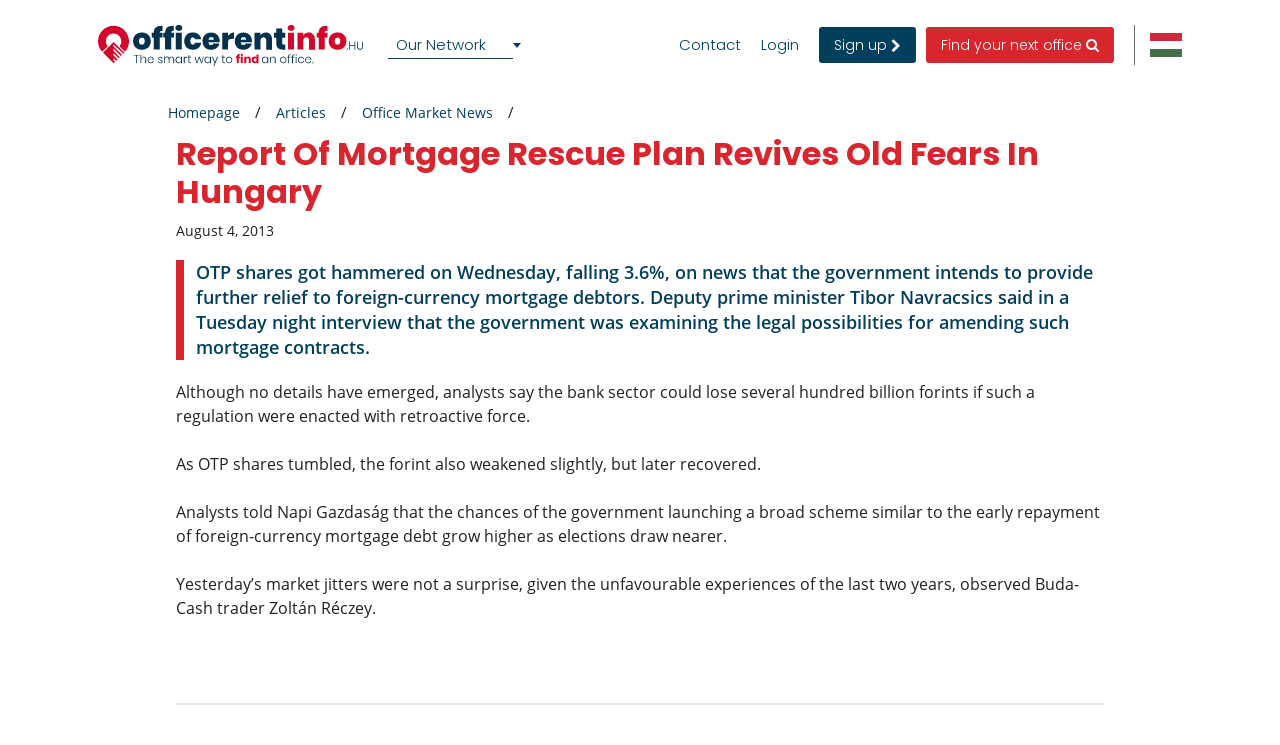

--- FILE ---
content_type: text/css
request_url: https://www.officerentinfo.hu/static/style_office.css?v2958
body_size: 65227
content:
.bootstrap-datetimepicker-widget{top:0;left:0;width:250px;padding:4px;margin-top:1px;z-index:99999!important;border-radius:4px}.bootstrap-datetimepicker-widget.timepicker-sbs{width:600px}.bootstrap-datetimepicker-widget.bottom:before{content:"";display:inline-block;border-left:7px solid transparent;border-right:7px solid transparent;border-bottom:7px solid #ccc;border-bottom-color:rgba(0,0,0,.2);position:absolute;top:-7px;left:7px}.bootstrap-datetimepicker-widget.bottom:after{content:"";display:inline-block;border-left:6px solid transparent;border-right:6px solid transparent;border-bottom:6px solid #fff;position:absolute;top:-6px;left:8px}.bootstrap-datetimepicker-widget.top:before{content:"";display:inline-block;border-left:7px solid transparent;border-right:7px solid transparent;border-top:7px solid #ccc;border-top-color:rgba(0,0,0,.2);position:absolute;bottom:-7px;left:6px}.bootstrap-datetimepicker-widget.top:after{content:"";display:inline-block;border-left:6px solid transparent;border-right:6px solid transparent;border-top:6px solid #fff;position:absolute;bottom:-6px;left:7px}.bootstrap-datetimepicker-widget .dow{width:14.2857%}.bootstrap-datetimepicker-widget.pull-right:before{left:auto;right:6px}.bootstrap-datetimepicker-widget.pull-right:after{left:auto;right:7px}.bootstrap-datetimepicker-widget>ul{list-style-type:none;margin:0}.bootstrap-datetimepicker-widget a[data-action]{padding:6px 0}.bootstrap-datetimepicker-widget a[data-action]:active{box-shadow:none}.bootstrap-datetimepicker-widget .timepicker-hour,.bootstrap-datetimepicker-widget .timepicker-minute,.bootstrap-datetimepicker-widget .timepicker-second{width:54px;font-weight:700;font-size:1.2em;margin:0}.bootstrap-datetimepicker-widget button[data-action]{padding:6px}.bootstrap-datetimepicker-widget table[data-hour-format="12"] .separator{width:4px;padding:0;margin:0}.bootstrap-datetimepicker-widget .datepicker>div{display:none}.bootstrap-datetimepicker-widget .picker-switch{text-align:center}.bootstrap-datetimepicker-widget table{width:100%;margin:0}.bootstrap-datetimepicker-widget td,.bootstrap-datetimepicker-widget th{text-align:center;border-radius:4px}.bootstrap-datetimepicker-widget td{height:54px;line-height:54px;width:54px}.bootstrap-datetimepicker-widget td.cw{font-size:10px;height:20px;line-height:20px;color:#777}.bootstrap-datetimepicker-widget td.day{height:20px;line-height:20px;width:20px}.bootstrap-datetimepicker-widget td.day:hover,.bootstrap-datetimepicker-widget td.hour:hover,.bootstrap-datetimepicker-widget td.minute:hover,.bootstrap-datetimepicker-widget td.second:hover{background:#eee;cursor:pointer}.bootstrap-datetimepicker-widget td.new,.bootstrap-datetimepicker-widget td.old{color:#777}.bootstrap-datetimepicker-widget td.today{position:relative}.bootstrap-datetimepicker-widget td.today:before{content:"";display:inline-block;border-left:7px solid transparent;border-bottom:7px solid #428bca;border-top-color:rgba(0,0,0,.2);position:absolute;bottom:4px;right:4px}.bootstrap-datetimepicker-widget td.active,.bootstrap-datetimepicker-widget td.active:hover{background-color:#428bca;color:#fff;text-shadow:0 -1px 0 rgba(0,0,0,.25)}.bootstrap-datetimepicker-widget td.active.today:before{border-bottom-color:#fff}.bootstrap-datetimepicker-widget td.disabled,.bootstrap-datetimepicker-widget td.disabled:hover{background:0 0;color:#777;cursor:not-allowed}.bootstrap-datetimepicker-widget td span{display:inline-block;width:54px;height:54px;line-height:54px;margin:2px 1.5px;cursor:pointer;border-radius:4px}.bootstrap-datetimepicker-widget td span:hover{background:#eee}.bootstrap-datetimepicker-widget td span.active{background-color:#428bca;color:#fff;text-shadow:0 -1px 0 rgba(0,0,0,.25)}.bootstrap-datetimepicker-widget td span.old{color:#777}.bootstrap-datetimepicker-widget td span.disabled,.bootstrap-datetimepicker-widget td span.disabled:hover{background:0 0;color:#777;cursor:not-allowed}.bootstrap-datetimepicker-widget th{height:20px;line-height:20px;width:20px}.bootstrap-datetimepicker-widget th.picker-switch{width:145px}.bootstrap-datetimepicker-widget th.next,.bootstrap-datetimepicker-widget th.prev{font-size:21px}.bootstrap-datetimepicker-widget th.disabled,.bootstrap-datetimepicker-widget th.disabled:hover{background:0 0;color:#777;cursor:not-allowed}.bootstrap-datetimepicker-widget thead tr:first-child th{cursor:pointer}.bootstrap-datetimepicker-widget thead tr:first-child th:hover{background:#eee}.input-group.date .input-group-addon span{display:block;cursor:pointer;width:16px;height:16px}.bootstrap-datetimepicker-widget.left-oriented:before{left:auto;right:6px}.bootstrap-datetimepicker-widget.left-oriented:after{left:auto;right:7px}.bootstrap-datetimepicker-widget ul.list-unstyled li div.timepicker div.timepicker-picker table.table-condensed tbody>tr>td{padding:0!important}@media screen and (max-width:767px){.bootstrap-datetimepicker-widget.timepicker-sbs{width:283px}}.bootstrap-dialog .modal-header{border-top-left-radius:4px;border-top-right-radius:4px}.bootstrap-dialog .bootstrap-dialog-title{color:#fff;display:inline-block;font-size:16px}.bootstrap-dialog .bootstrap-dialog-message{font-size:14px}.bootstrap-dialog .bootstrap-dialog-button-icon{margin-right:3px}.bootstrap-dialog .bootstrap-dialog-close-button{font-size:20px;float:right;opacity:.9;filter:alpha(opacity=90)}.bootstrap-dialog .bootstrap-dialog-close-button:hover{cursor:pointer;opacity:1;filter:alpha(opacity=100)}.bootstrap-dialog.type-default .modal-header{background-color:#fff}.bootstrap-dialog.type-default .bootstrap-dialog-title{color:#333}.bootstrap-dialog.type-info .modal-header{background-color:#5bc0de}.bootstrap-dialog.type-primary .modal-header{background-color:#337ab7}.bootstrap-dialog.type-success .modal-header{background-color:#5cb85c}.bootstrap-dialog.type-warning .modal-header{background-color:#f0ad4e}.bootstrap-dialog.type-danger .modal-header{background-color:#d9534f}.bootstrap-dialog.size-large .bootstrap-dialog-title{font-size:24px}.bootstrap-dialog.size-large .bootstrap-dialog-close-button{font-size:30px}.bootstrap-dialog.size-large .bootstrap-dialog-message{font-size:18px}.bootstrap-dialog .icon-spin{display:inline-block;animation:d 2s infinite linear}.pswp{display:none;position:absolute;width:100%;height:100%;left:0;top:0;overflow:hidden;touch-action:none;z-index:1500;-webkit-text-size-adjust:100%;-webkit-backface-visibility:hidden;outline:none}.pswp *{box-sizing:border-box}.pswp img{max-width:none}.pswp--animate_opacity{opacity:.001;will-change:opacity;transition:opacity 333ms cubic-bezier(.4,0,.22,1)}.pswp--open{display:block}.pswp--zoom-allowed .pswp__img{cursor:zoom-in}.pswp--zoomed-in .pswp__img{cursor:-webkit-grab;cursor:grab}.pswp--dragging .pswp__img{cursor:-webkit-grabbing;cursor:grabbing}.pswp__bg{background:#000;opacity:0;transform:translateZ(0);-webkit-backface-visibility:hidden}.pswp__bg,.pswp__scroll-wrap{position:absolute;left:0;top:0;width:100%;height:100%}.pswp__scroll-wrap{overflow:hidden}.pswp__container,.pswp__zoom-wrap{touch-action:none;position:absolute;left:0;right:0;top:0;bottom:0}.pswp__container,.pswp__img{-webkit-user-select:none;-moz-user-select:none;-ms-user-select:none;user-select:none;-webkit-tap-highlight-color:rgba(0,0,0,0);-webkit-touch-callout:none}.pswp__zoom-wrap{position:absolute;width:100%;transform-origin:left top;transition:transform 333ms cubic-bezier(.4,0,.22,1)}.pswp__bg{will-change:opacity;transition:opacity 333ms cubic-bezier(.4,0,.22,1)}.pswp--animated-in .pswp__bg,.pswp--animated-in .pswp__zoom-wrap{transition:none}.pswp__container,.pswp__zoom-wrap{-webkit-backface-visibility:hidden}.pswp__item{right:0;bottom:0;overflow:hidden}.pswp__img,.pswp__item{position:absolute;left:0;top:0}.pswp__img{width:auto;height:auto}.pswp__img--placeholder{-webkit-backface-visibility:hidden}.pswp__img--placeholder--blank{background:#222}.pswp--ie .pswp__img{width:100%!important;height:auto!important;left:0;top:0}.pswp__error-msg{position:absolute;left:0;top:50%;width:100%;text-align:center;font-size:14px;line-height:16px;margin-top:-8px;color:#ccc}.pswp__error-msg a{color:#ccc;text-decoration:underline}.pswp__button{width:44px;height:44px;position:relative;background:none;cursor:pointer;overflow:visible;-webkit-appearance:none;display:block;border:0;padding:0;margin:0;float:right;opacity:.75;transition:opacity .2s;box-shadow:none}.pswp__button:focus,.pswp__button:hover{opacity:1}.pswp__button:active{outline:none;opacity:.9}.pswp__button::-moz-focus-inner{padding:0;border:0}.pswp__ui--over-close .pswp__button--close{opacity:1}.pswp__button,.pswp__button--arrow--left:before,.pswp__button--arrow--right:before{background:url(/vendor/PhotoSwipe-master/dist/default-skin/default-skin.png) 0 0 no-repeat;background-size:264px 88px;width:44px;height:44px}@media (-webkit-min-device-pixel-ratio:1.1),(-webkit-min-device-pixel-ratio:1.09375),(min-resolution:1.1dppx),(min-resolution:105dpi){.pswp--svg .pswp__button,.pswp--svg .pswp__button--arrow--left:before,.pswp--svg .pswp__button--arrow--right:before{background-image:url(/vendor/PhotoSwipe-master/dist/default-skin/default-skin.svg)}.pswp--svg .pswp__button--arrow--left,.pswp--svg .pswp__button--arrow--right{background:none}}.pswp__button--close{background-position:0 -44px}.pswp__button--share{background-position:-44px -44px}.pswp__button--fs{display:none}.pswp--supports-fs .pswp__button--fs{display:block}.pswp--fs .pswp__button--fs{background-position:-44px 0}.pswp__button--zoom{display:none;background-position:-88px 0}.pswp--zoom-allowed .pswp__button--zoom{display:block}.pswp--zoomed-in .pswp__button--zoom{background-position:-132px 0}.pswp--touch .pswp__button--arrow--left,.pswp--touch .pswp__button--arrow--right{visibility:hidden}.pswp__button--arrow--left,.pswp__button--arrow--right{background:none;top:50%;margin-top:-50px;width:70px;height:100px;position:absolute}.pswp__button--arrow--left{left:0}.pswp__button--arrow--right{right:0}.pswp__button--arrow--left:before,.pswp__button--arrow--right:before{content:"";top:35px;background-color:rgba(0,0,0,.3);height:30px;width:32px;position:absolute}.pswp__button--arrow--left:before{left:6px;background-position:-138px -44px}.pswp__button--arrow--right:before{right:6px;background-position:-94px -44px}.pswp__counter,.pswp__share-modal{-webkit-user-select:none;-moz-user-select:none;-ms-user-select:none;user-select:none}.pswp__share-modal{display:block;background:rgba(0,0,0,.5);width:100%;height:100%;top:0;left:0;padding:10px;position:absolute;z-index:1600;opacity:0;transition:opacity .25s ease-out;-webkit-backface-visibility:hidden;will-change:opacity}.pswp__share-modal--hidden{display:none}.pswp__share-tooltip{z-index:1620;position:absolute;background:#fff;top:56px;border-radius:2px;display:block;width:auto;right:44px;box-shadow:0 2px 5px rgba(0,0,0,.25);transform:translateY(6px);transition:transform .25s;-webkit-backface-visibility:hidden;will-change:transform}.pswp__share-tooltip a{display:block;padding:8px 12px;font-size:14px;line-height:18px}.pswp__share-tooltip a,.pswp__share-tooltip a:hover{color:#000;text-decoration:none}.pswp__share-tooltip a:first-child{border-radius:2px 2px 0 0}.pswp__share-tooltip a:last-child{border-radius:0 0 2px 2px}.pswp__share-modal--fade-in{opacity:1}.pswp__share-modal--fade-in .pswp__share-tooltip{transform:translateY(0)}.pswp--touch .pswp__share-tooltip a{padding:16px 12px}a.pswp__share--facebook:before{content:"";display:block;width:0;height:0;position:absolute;top:-12px;right:15px;border:6px solid transparent;border-bottom-color:#fff;-webkit-pointer-events:none;-moz-pointer-events:none;pointer-events:none}a.pswp__share--facebook:hover{background:#3e5c9a;color:#fff}a.pswp__share--facebook:hover:before{border-bottom-color:#3e5c9a}a.pswp__share--twitter:hover{background:#55acee;color:#fff}a.pswp__share--pinterest:hover{background:#ccc;color:#ce272d}a.pswp__share--download:hover{background:#ddd}.pswp__counter{position:absolute;left:0;top:0;height:44px;font-size:13px;line-height:44px;color:#fff;opacity:.75;padding:0 10px}.pswp__caption{position:absolute;left:0;bottom:0;width:100%;min-height:44px}.pswp__caption small{font-size:11px;color:#bbb}.pswp__caption__center{text-align:left;max-width:420px;margin:0 auto;font-size:13px;padding:10px;line-height:20px;color:#ccc}.pswp__caption--empty{display:none}.pswp__caption--fake{visibility:hidden}.pswp__preloader{width:44px;height:44px;position:absolute;top:0;left:50%;margin-left:-22px;opacity:0;transition:opacity .25s ease-out;will-change:opacity;direction:ltr}.pswp__preloader__icn{width:20px;height:20px;margin:12px}.pswp__preloader--active{opacity:1}.pswp__preloader--active .pswp__preloader__icn{background:url(/vendor/PhotoSwipe-master/dist/default-skin/preloader.gif) 0 0 no-repeat}.pswp--css_animation .pswp__preloader--active{opacity:1}.pswp--css_animation .pswp__preloader--active .pswp__preloader__icn{animation:a .5s linear infinite}.pswp--css_animation .pswp__preloader--active .pswp__preloader__donut{animation:b 1s cubic-bezier(.4,0,.22,1) infinite}.pswp--css_animation .pswp__preloader__icn{background:none;opacity:.75;width:14px;height:14px;position:absolute;left:15px;top:15px;margin:0}.pswp--css_animation .pswp__preloader__cut{position:relative;width:7px;height:14px;overflow:hidden}.pswp--css_animation .pswp__preloader__donut{box-sizing:border-box;width:14px;height:14px;border:2px solid #fff;border-radius:50%;border-left-color:transparent;border-bottom-color:transparent;position:absolute;top:0;left:0;background:none;margin:0}@media screen and (max-width:1024px){.pswp__preloader{position:relative;left:auto;top:auto;margin:0;float:right}}@keyframes a{0%{transform:rotate(0deg)}to{transform:rotate(1turn)}}@keyframes b{0%{transform:rotate(0)}50%{transform:rotate(-140deg)}to{transform:rotate(0)}}.pswp__ui{-webkit-font-smoothing:auto;visibility:visible;opacity:1;z-index:1550}.pswp__top-bar{position:absolute;left:0;top:0;height:44px;width:100%}.pswp--has_mouse .pswp__button--arrow--left,.pswp--has_mouse .pswp__button--arrow--right,.pswp__caption,.pswp__top-bar{-webkit-backface-visibility:hidden;will-change:opacity;transition:opacity 333ms cubic-bezier(.4,0,.22,1)}.pswp--has_mouse .pswp__button--arrow--left,.pswp--has_mouse .pswp__button--arrow--right{visibility:visible}.pswp__caption,.pswp__top-bar{background-color:rgba(0,0,0,.5)}.pswp__ui--fit .pswp__caption,.pswp__ui--fit .pswp__top-bar{background-color:rgba(0,0,0,.3)}.pswp__ui--idle .pswp__button--arrow--left,.pswp__ui--idle .pswp__button--arrow--right,.pswp__ui--idle .pswp__top-bar{opacity:0}.pswp__ui--hidden .pswp__button--arrow--left,.pswp__ui--hidden .pswp__button--arrow--right,.pswp__ui--hidden .pswp__caption,.pswp__ui--hidden .pswp__top-bar{opacity:.001}.pswp__ui--one-slide .pswp__button--arrow--left,.pswp__ui--one-slide .pswp__button--arrow--right,.pswp__ui--one-slide .pswp__counter{display:none}.pswp__element--disabled{display:none!important}.pswp--minimal--dark .pswp__top-bar{background:none}html{font-family:sans-serif;-ms-text-size-adjust:100%;-webkit-text-size-adjust:100%}body{margin:0}article,aside,details,figcaption,figure,footer,header,hgroup,main,menu,nav,section,summary{display:block}audio,canvas,progress,video{display:inline-block;vertical-align:baseline}audio:not([controls]){display:none;height:0}[hidden],template{display:none}a{background-color:transparent}a:active,a:hover{outline:0}abbr[title]{border-bottom:none;text-decoration:underline;-webkit-text-decoration:underline dotted;text-decoration:underline dotted}b,strong{font-weight:700}dfn{font-style:italic}h1{font-size:2em;margin:.67em 0}mark{background:#ff0;color:#000}small{font-size:80%}sub,sup{font-size:75%;line-height:0;position:relative;vertical-align:baseline}sup{top:-.5em}sub{bottom:-.25em}img{border:0}svg:not(:root){overflow:hidden}figure{margin:1em 40px}hr{box-sizing:content-box;height:0}pre{overflow:auto}code,kbd,pre,samp{font-family:monospace,monospace;font-size:1em}button,input,optgroup,select,textarea{color:inherit;font:inherit;margin:0}button{overflow:visible}button,select{text-transform:none}button,html input[type=button],input[type=reset],input[type=submit]{-webkit-appearance:button;cursor:pointer}button[disabled],html input[disabled]{cursor:default}button::-moz-focus-inner,input::-moz-focus-inner{border:0;padding:0}input{line-height:normal}input[type=checkbox],input[type=radio]{box-sizing:border-box;padding:0}input[type=number]::-webkit-inner-spin-button,input[type=number]::-webkit-outer-spin-button{height:auto}input[type=search]{-webkit-appearance:textfield;box-sizing:content-box}input[type=search]::-webkit-search-cancel-button,input[type=search]::-webkit-search-decoration{-webkit-appearance:none}fieldset{border:1px solid silver;margin:0 2px;padding:.35em .625em .75em}textarea{overflow:auto}optgroup{font-weight:700}table{border-collapse:collapse;border-spacing:0}td,th{padding:0}@media print{*,:after,:before{color:#000!important;text-shadow:none!important;background:transparent!important;box-shadow:none!important}a,a:visited{text-decoration:underline}a[href]:after{content:" (" attr(href) ")"}abbr[title]:after{content:" (" attr(title) ")"}a[href^="#"]:after,a[href^="javascript:"]:after{content:""}blockquote,pre{border:1px solid #999;page-break-inside:avoid}thead{display:table-header-group}img,tr{page-break-inside:avoid}img{max-width:100%!important}h2,h3,p{orphans:3;widows:3}h2,h3{page-break-after:avoid}.navbar{display:none}.btn>.caret,.dropup>.btn>.caret{border-top-color:#000!important}.label{border:1px solid #000}.table{border-collapse:collapse!important}.table td,.table th{background-color:#fff!important}.table-bordered td,.table-bordered th{border:1px solid #ddd!important}}@font-face{font-family:Glyphicons Halflings;src:url(../fonts/bootstrap/glyphicons-halflings-regular.eot);src:url(../fonts/bootstrap/glyphicons-halflings-regular.eot?#iefix) format("embedded-opentype"),url(../fonts/bootstrap/glyphicons-halflings-regular.woff2) format("woff2"),url(../fonts/bootstrap/glyphicons-halflings-regular.woff) format("woff"),url(../fonts/bootstrap/glyphicons-halflings-regular.ttf) format("truetype"),url(../fonts/bootstrap/glyphicons-halflings-regular.svg#glyphicons_halflingsregular) format("svg")}.glyphicon{position:relative;top:1px;display:inline-block;font-family:Glyphicons Halflings;font-style:normal;font-weight:400;line-height:1;-webkit-font-smoothing:antialiased;-moz-osx-font-smoothing:grayscale}.glyphicon-asterisk:before{content:"*"}.glyphicon-plus:before{content:"+"}.glyphicon-eur:before,.glyphicon-euro:before{content:"\20AC"}.glyphicon-minus:before{content:"\2212"}.glyphicon-cloud:before{content:"\2601"}.glyphicon-envelope:before{content:"\2709"}.glyphicon-pencil:before{content:"\270F"}.glyphicon-glass:before{content:"\E001"}.glyphicon-music:before{content:"\E002"}.glyphicon-search:before{content:"\E003"}.glyphicon-heart:before{content:"\E005"}.glyphicon-star:before{content:"\E006"}.glyphicon-star-empty:before{content:"\E007"}.glyphicon-user:before{content:"\E008"}.glyphicon-film:before{content:"\E009"}.glyphicon-th-large:before{content:"\E010"}.glyphicon-th:before{content:"\E011"}.glyphicon-th-list:before{content:"\E012"}.glyphicon-ok:before{content:"\E013"}.glyphicon-remove:before{content:"\E014"}.glyphicon-zoom-in:before{content:"\E015"}.glyphicon-zoom-out:before{content:"\E016"}.glyphicon-off:before{content:"\E017"}.glyphicon-signal:before{content:"\E018"}.glyphicon-cog:before{content:"\E019"}.glyphicon-trash:before{content:"\E020"}.glyphicon-home:before{content:"\E021"}.glyphicon-file:before{content:"\E022"}.glyphicon-time:before{content:"\E023"}.glyphicon-road:before{content:"\E024"}.glyphicon-download-alt:before{content:"\E025"}.glyphicon-download:before{content:"\E026"}.glyphicon-upload:before{content:"\E027"}.glyphicon-inbox:before{content:"\E028"}.glyphicon-play-circle:before{content:"\E029"}.glyphicon-repeat:before{content:"\E030"}.glyphicon-refresh:before{content:"\E031"}.glyphicon-list-alt:before{content:"\E032"}.glyphicon-lock:before{content:"\E033"}.glyphicon-flag:before{content:"\E034"}.glyphicon-headphones:before{content:"\E035"}.glyphicon-volume-off:before{content:"\E036"}.glyphicon-volume-down:before{content:"\E037"}.glyphicon-volume-up:before{content:"\E038"}.glyphicon-qrcode:before{content:"\E039"}.glyphicon-barcode:before{content:"\E040"}.glyphicon-tag:before{content:"\E041"}.glyphicon-tags:before{content:"\E042"}.glyphicon-book:before{content:"\E043"}.glyphicon-bookmark:before{content:"\E044"}.glyphicon-print:before{content:"\E045"}.glyphicon-camera:before{content:"\E046"}.glyphicon-font:before{content:"\E047"}.glyphicon-bold:before{content:"\E048"}.glyphicon-italic:before{content:"\E049"}.glyphicon-text-height:before{content:"\E050"}.glyphicon-text-width:before{content:"\E051"}.glyphicon-align-left:before{content:"\E052"}.glyphicon-align-center:before{content:"\E053"}.glyphicon-align-right:before{content:"\E054"}.glyphicon-align-justify:before{content:"\E055"}.glyphicon-list:before{content:"\E056"}.glyphicon-indent-left:before{content:"\E057"}.glyphicon-indent-right:before{content:"\E058"}.glyphicon-facetime-video:before{content:"\E059"}.glyphicon-picture:before{content:"\E060"}.glyphicon-map-marker:before{content:"\E062"}.glyphicon-adjust:before{content:"\E063"}.glyphicon-tint:before{content:"\E064"}.glyphicon-edit:before{content:"\E065"}.glyphicon-share:before{content:"\E066"}.glyphicon-check:before{content:"\E067"}.glyphicon-move:before{content:"\E068"}.glyphicon-step-backward:before{content:"\E069"}.glyphicon-fast-backward:before{content:"\E070"}.glyphicon-backward:before{content:"\E071"}.glyphicon-play:before{content:"\E072"}.glyphicon-pause:before{content:"\E073"}.glyphicon-stop:before{content:"\E074"}.glyphicon-forward:before{content:"\E075"}.glyphicon-fast-forward:before{content:"\E076"}.glyphicon-step-forward:before{content:"\E077"}.glyphicon-eject:before{content:"\E078"}.glyphicon-chevron-left:before{content:"\E079"}.glyphicon-chevron-right:before{content:"\E080"}.glyphicon-plus-sign:before{content:"\E081"}.glyphicon-minus-sign:before{content:"\E082"}.glyphicon-remove-sign:before{content:"\E083"}.glyphicon-ok-sign:before{content:"\E084"}.glyphicon-question-sign:before{content:"\E085"}.glyphicon-info-sign:before{content:"\E086"}.glyphicon-screenshot:before{content:"\E087"}.glyphicon-remove-circle:before{content:"\E088"}.glyphicon-ok-circle:before{content:"\E089"}.glyphicon-ban-circle:before{content:"\E090"}.glyphicon-arrow-left:before{content:"\E091"}.glyphicon-arrow-right:before{content:"\E092"}.glyphicon-arrow-up:before{content:"\E093"}.glyphicon-arrow-down:before{content:"\E094"}.glyphicon-share-alt:before{content:"\E095"}.glyphicon-resize-full:before{content:"\E096"}.glyphicon-resize-small:before{content:"\E097"}.glyphicon-exclamation-sign:before{content:"\E101"}.glyphicon-gift:before{content:"\E102"}.glyphicon-leaf:before{content:"\E103"}.glyphicon-fire:before{content:"\E104"}.glyphicon-eye-open:before{content:"\E105"}.glyphicon-eye-close:before{content:"\E106"}.glyphicon-warning-sign:before{content:"\E107"}.glyphicon-plane:before{content:"\E108"}.glyphicon-calendar:before{content:"\E109"}.glyphicon-random:before{content:"\E110"}.glyphicon-comment:before{content:"\E111"}.glyphicon-magnet:before{content:"\E112"}.glyphicon-chevron-up:before{content:"\E113"}.glyphicon-chevron-down:before{content:"\E114"}.glyphicon-retweet:before{content:"\E115"}.glyphicon-shopping-cart:before{content:"\E116"}.glyphicon-folder-close:before{content:"\E117"}.glyphicon-folder-open:before{content:"\E118"}.glyphicon-resize-vertical:before{content:"\E119"}.glyphicon-resize-horizontal:before{content:"\E120"}.glyphicon-hdd:before{content:"\E121"}.glyphicon-bullhorn:before{content:"\E122"}.glyphicon-bell:before{content:"\E123"}.glyphicon-certificate:before{content:"\E124"}.glyphicon-thumbs-up:before{content:"\E125"}.glyphicon-thumbs-down:before{content:"\E126"}.glyphicon-hand-right:before{content:"\E127"}.glyphicon-hand-left:before{content:"\E128"}.glyphicon-hand-up:before{content:"\E129"}.glyphicon-hand-down:before{content:"\E130"}.glyphicon-circle-arrow-right:before{content:"\E131"}.glyphicon-circle-arrow-left:before{content:"\E132"}.glyphicon-circle-arrow-up:before{content:"\E133"}.glyphicon-circle-arrow-down:before{content:"\E134"}.glyphicon-globe:before{content:"\E135"}.glyphicon-wrench:before{content:"\E136"}.glyphicon-tasks:before{content:"\E137"}.glyphicon-filter:before{content:"\E138"}.glyphicon-briefcase:before{content:"\E139"}.glyphicon-fullscreen:before{content:"\E140"}.glyphicon-dashboard:before{content:"\E141"}.glyphicon-paperclip:before{content:"\E142"}.glyphicon-heart-empty:before{content:"\E143"}.glyphicon-link:before{content:"\E144"}.glyphicon-phone:before{content:"\E145"}.glyphicon-pushpin:before{content:"\E146"}.glyphicon-usd:before{content:"\E148"}.glyphicon-gbp:before{content:"\E149"}.glyphicon-sort:before{content:"\E150"}.glyphicon-sort-by-alphabet:before{content:"\E151"}.glyphicon-sort-by-alphabet-alt:before{content:"\E152"}.glyphicon-sort-by-order:before{content:"\E153"}.glyphicon-sort-by-order-alt:before{content:"\E154"}.glyphicon-sort-by-attributes:before{content:"\E155"}.glyphicon-sort-by-attributes-alt:before{content:"\E156"}.glyphicon-unchecked:before{content:"\E157"}.glyphicon-expand:before{content:"\E158"}.glyphicon-collapse-down:before{content:"\E159"}.glyphicon-collapse-up:before{content:"\E160"}.glyphicon-log-in:before{content:"\E161"}.glyphicon-flash:before{content:"\E162"}.glyphicon-log-out:before{content:"\E163"}.glyphicon-new-window:before{content:"\E164"}.glyphicon-record:before{content:"\E165"}.glyphicon-save:before{content:"\E166"}.glyphicon-open:before{content:"\E167"}.glyphicon-saved:before{content:"\E168"}.glyphicon-import:before{content:"\E169"}.glyphicon-export:before{content:"\E170"}.glyphicon-send:before{content:"\E171"}.glyphicon-floppy-disk:before{content:"\E172"}.glyphicon-floppy-saved:before{content:"\E173"}.glyphicon-floppy-remove:before{content:"\E174"}.glyphicon-floppy-save:before{content:"\E175"}.glyphicon-floppy-open:before{content:"\E176"}.glyphicon-credit-card:before{content:"\E177"}.glyphicon-transfer:before{content:"\E178"}.glyphicon-cutlery:before{content:"\E179"}.glyphicon-header:before{content:"\E180"}.glyphicon-compressed:before{content:"\E181"}.glyphicon-earphone:before{content:"\E182"}.glyphicon-phone-alt:before{content:"\E183"}.glyphicon-tower:before{content:"\E184"}.glyphicon-stats:before{content:"\E185"}.glyphicon-sd-video:before{content:"\E186"}.glyphicon-hd-video:before{content:"\E187"}.glyphicon-subtitles:before{content:"\E188"}.glyphicon-sound-stereo:before{content:"\E189"}.glyphicon-sound-dolby:before{content:"\E190"}.glyphicon-sound-5-1:before{content:"\E191"}.glyphicon-sound-6-1:before{content:"\E192"}.glyphicon-sound-7-1:before{content:"\E193"}.glyphicon-copyright-mark:before{content:"\E194"}.glyphicon-registration-mark:before{content:"\E195"}.glyphicon-cloud-download:before{content:"\E197"}.glyphicon-cloud-upload:before{content:"\E198"}.glyphicon-tree-conifer:before{content:"\E199"}.glyphicon-tree-deciduous:before{content:"\E200"}.glyphicon-cd:before{content:"\E201"}.glyphicon-save-file:before{content:"\E202"}.glyphicon-open-file:before{content:"\E203"}.glyphicon-level-up:before{content:"\E204"}.glyphicon-copy:before{content:"\E205"}.glyphicon-paste:before{content:"\E206"}.glyphicon-alert:before{content:"\E209"}.glyphicon-equalizer:before{content:"\E210"}.glyphicon-king:before{content:"\E211"}.glyphicon-queen:before{content:"\E212"}.glyphicon-pawn:before{content:"\E213"}.glyphicon-bishop:before{content:"\E214"}.glyphicon-knight:before{content:"\E215"}.glyphicon-baby-formula:before{content:"\E216"}.glyphicon-tent:before{content:"\26FA"}.glyphicon-blackboard:before{content:"\E218"}.glyphicon-bed:before{content:"\E219"}.glyphicon-apple:before{content:"\F8FF"}.glyphicon-erase:before{content:"\E221"}.glyphicon-hourglass:before{content:"\231B"}.glyphicon-lamp:before{content:"\E223"}.glyphicon-duplicate:before{content:"\E224"}.glyphicon-piggy-bank:before{content:"\E225"}.glyphicon-scissors:before{content:"\E226"}.glyphicon-bitcoin:before,.glyphicon-btc:before,.glyphicon-xbt:before{content:"\E227"}.glyphicon-jpy:before,.glyphicon-yen:before{content:"\A5"}.glyphicon-rub:before,.glyphicon-ruble:before{content:"\20BD"}.glyphicon-scale:before{content:"\E230"}.glyphicon-ice-lolly:before{content:"\E231"}.glyphicon-ice-lolly-tasted:before{content:"\E232"}.glyphicon-education:before{content:"\E233"}.glyphicon-option-horizontal:before{content:"\E234"}.glyphicon-option-vertical:before{content:"\E235"}.glyphicon-menu-hamburger:before{content:"\E236"}.glyphicon-modal-window:before{content:"\E237"}.glyphicon-oil:before{content:"\E238"}.glyphicon-grain:before{content:"\E239"}.glyphicon-sunglasses:before{content:"\E240"}.glyphicon-text-size:before{content:"\E241"}.glyphicon-text-color:before{content:"\E242"}.glyphicon-text-background:before{content:"\E243"}.glyphicon-object-align-top:before{content:"\E244"}.glyphicon-object-align-bottom:before{content:"\E245"}.glyphicon-object-align-horizontal:before{content:"\E246"}.glyphicon-object-align-left:before{content:"\E247"}.glyphicon-object-align-vertical:before{content:"\E248"}.glyphicon-object-align-right:before{content:"\E249"}.glyphicon-triangle-right:before{content:"\E250"}.glyphicon-triangle-left:before{content:"\E251"}.glyphicon-triangle-bottom:before{content:"\E252"}.glyphicon-triangle-top:before{content:"\E253"}.glyphicon-console:before{content:"\E254"}.glyphicon-superscript:before{content:"\E255"}.glyphicon-subscript:before{content:"\E256"}.glyphicon-menu-left:before{content:"\E257"}.glyphicon-menu-right:before{content:"\E258"}.glyphicon-menu-down:before{content:"\E259"}.glyphicon-menu-up:before{content:"\E260"}*,:after,:before{box-sizing:border-box}html{font-size:10px;-webkit-tap-highlight-color:rgba(0,0,0,0)}body{font-family:Helvetica Neue,Helvetica,Arial,sans-serif;font-size:14px;line-height:1.42857;color:#333;background-color:#fff}button,input,select,textarea{font-family:inherit;font-size:inherit;line-height:inherit}a{color:#337ab7;text-decoration:none}a:focus,a:hover{color:#23527c;text-decoration:underline}a:focus{outline:5px auto -webkit-focus-ring-color;outline-offset:-2px}figure{margin:0}img{vertical-align:middle}.img-responsive{display:block;max-width:100%;height:auto}.img-rounded{border-radius:6px}.img-thumbnail{padding:4px;line-height:1.42857;background-color:#fff;border:1px solid #ddd;border-radius:4px;transition:all .2s ease-in-out;display:inline-block;max-width:100%;height:auto}.img-circle{border-radius:50%}hr{margin-top:20px;margin-bottom:20px;border:0;border-top:1px solid #eee}.sr-only{position:absolute;width:1px;height:1px;padding:0;margin:-1px;overflow:hidden;clip:rect(0,0,0,0);border:0}.sr-only-focusable:active,.sr-only-focusable:focus{position:static;width:auto;height:auto;margin:0;overflow:visible;clip:auto}[role=button]{cursor:pointer}.h1,.h2,.h3,.h4,.h5,.h6,h1,h2,h3,h4,h5,h6{font-family:inherit;font-weight:500;line-height:1.1;color:inherit}.h1 .small,.h1 small,.h2 .small,.h2 small,.h3 .small,.h3 small,.h4 .small,.h4 small,.h5 .small,.h5 small,.h6 .small,.h6 small,h1 .small,h1 small,h2 .small,h2 small,h3 .small,h3 small,h4 .small,h4 small,h5 .small,h5 small,h6 .small,h6 small{font-weight:400;line-height:1;color:#777}.h1,.h2,.h3,h1,h2,h3{margin-top:20px;margin-bottom:10px}.h1 .small,.h1 small,.h2 .small,.h2 small,.h3 .small,.h3 small,h1 .small,h1 small,h2 .small,h2 small,h3 .small,h3 small{font-size:65%}.h4,.h5,.h6,h4,h5,h6{margin-top:10px;margin-bottom:10px}.h4 .small,.h4 small,.h5 .small,.h5 small,.h6 .small,.h6 small,h4 .small,h4 small,h5 .small,h5 small,h6 .small,h6 small{font-size:75%}.h1,h1{font-size:36px}.h2,h2{font-size:30px}.h3,h3{font-size:24px}.h4,h4{font-size:18px}.h5,h5{font-size:14px}.h6,h6{font-size:12px}p{margin:0 0 10px}.lead{margin-bottom:20px;font-size:16px;font-weight:300;line-height:1.4}@media (min-width:768px){.lead{font-size:21px}}.small,small{font-size:85%}.mark,mark{padding:.2em;background-color:#fcf8e3}.text-left{text-align:left}.text-right{text-align:right}.text-center{text-align:center}.text-justify{text-align:justify}.text-nowrap{white-space:nowrap}.text-lowercase{text-transform:lowercase}.initialism,.text-uppercase{text-transform:uppercase}.text-capitalize{text-transform:capitalize}.text-muted{color:#777}.text-primary{color:#337ab7}a.text-primary:focus,a.text-primary:hover{color:#286090}.text-success{color:#3c763d}a.text-success:focus,a.text-success:hover{color:#2b542c}.text-info{color:#31708f}a.text-info:focus,a.text-info:hover{color:#245269}.text-warning{color:#8a6d3b}a.text-warning:focus,a.text-warning:hover{color:#66512c}.text-danger{color:#a94442}a.text-danger:focus,a.text-danger:hover{color:#843534}.bg-primary{color:#fff;background-color:#337ab7}a.bg-primary:focus,a.bg-primary:hover{background-color:#286090}.bg-success{background-color:#dff0d8}a.bg-success:focus,a.bg-success:hover{background-color:#c1e2b3}.bg-info{background-color:#d9edf7}a.bg-info:focus,a.bg-info:hover{background-color:#afd9ee}.bg-warning{background-color:#fcf8e3}a.bg-warning:focus,a.bg-warning:hover{background-color:#f7ecb5}.bg-danger{background-color:#f2dede}a.bg-danger:focus,a.bg-danger:hover{background-color:#e4b9b9}.page-header{padding-bottom:9px;margin:40px 0 20px;border-bottom:1px solid #eee}ol,ul{margin-top:0;margin-bottom:10px}ol ol,ol ul,ul ol,ul ul{margin-bottom:0}.list-inline,.list-unstyled{padding-left:0;list-style:none}.list-inline{margin-left:-5px}.list-inline>li{display:inline-block;padding-right:5px;padding-left:5px}dl{margin-top:0;margin-bottom:20px}dd,dt{line-height:1.42857}dt{font-weight:700}dd{margin-left:0}.dl-horizontal dd:after,.dl-horizontal dd:before{display:table;content:" "}.dl-horizontal dd:after{clear:both}@media (min-width:992px){.dl-horizontal dt{float:left;width:160px;clear:left;text-align:right;overflow:hidden;text-overflow:ellipsis;white-space:nowrap}.dl-horizontal dd{margin-left:180px}}abbr[data-original-title],abbr[title]{cursor:help}.initialism{font-size:90%}blockquote{padding:10px 20px;margin:0 0 20px;font-size:17.5px;border-left:5px solid #eee}blockquote ol:last-child,blockquote p:last-child,blockquote ul:last-child{margin-bottom:0}blockquote .small,blockquote footer,blockquote small{display:block;font-size:80%;line-height:1.42857;color:#777}blockquote .small:before,blockquote footer:before,blockquote small:before{content:"\2014   \A0"}.blockquote-reverse,blockquote.pull-right{padding-right:15px;padding-left:0;text-align:right;border-right:5px solid #eee;border-left:0}.blockquote-reverse .small:before,.blockquote-reverse footer:before,.blockquote-reverse small:before,blockquote.pull-right .small:before,blockquote.pull-right footer:before,blockquote.pull-right small:before{content:""}.blockquote-reverse .small:after,.blockquote-reverse footer:after,.blockquote-reverse small:after,blockquote.pull-right .small:after,blockquote.pull-right footer:after,blockquote.pull-right small:after{content:"\A0   \2014"}address{margin-bottom:20px;font-style:normal;line-height:1.42857}code,kbd,pre,samp{font-family:Menlo,Monaco,Consolas,Courier New,monospace}code{color:#c7254e;background-color:#f9f2f4;border-radius:4px}code,kbd{padding:2px 4px;font-size:90%}kbd{color:#fff;background-color:#333;border-radius:3px;box-shadow:inset 0 -1px 0 rgba(0,0,0,.25)}kbd kbd{padding:0;font-size:100%;font-weight:700;box-shadow:none}pre{display:block;padding:9.5px;margin:0 0 10px;font-size:13px;line-height:1.42857;color:#333;word-break:break-all;word-wrap:break-word;background-color:#f5f5f5;border:1px solid #ccc;border-radius:4px}pre code{padding:0;font-size:inherit;color:inherit;white-space:pre-wrap;background-color:transparent;border-radius:0}.pre-scrollable{max-height:340px;overflow-y:scroll}.container{padding-right:15px;padding-left:15px;margin-right:auto;margin-left:auto}.container:after,.container:before{display:table;content:" "}.container:after{clear:both}@media (min-width:768px){.container{width:750px}}@media (min-width:992px){.container{width:970px}}@media (min-width:1200px){.container{width:960px}}.container-fluid{padding-right:15px;padding-left:15px;margin-right:auto;margin-left:auto}.container-fluid:after,.container-fluid:before{display:table;content:" "}.container-fluid:after{clear:both}.row{margin-right:-15px;margin-left:-15px}.row:after,.row:before{display:table;content:" "}.row:after{clear:both}.row-no-gutters{margin-right:0;margin-left:0}.row-no-gutters [class*=col-]{padding-right:0;padding-left:0}.col-lg-1,.col-lg-2,.col-lg-3,.col-lg-4,.col-lg-5,.col-lg-6,.col-lg-7,.col-lg-8,.col-lg-9,.col-lg-10,.col-lg-11,.col-lg-12,.col-md-1,.col-md-2,.col-md-3,.col-md-4,.col-md-5,.col-md-6,.col-md-7,.col-md-8,.col-md-9,.col-md-10,.col-md-11,.col-md-12,.col-sm-1,.col-sm-2,.col-sm-3,.col-sm-4,.col-sm-5,.col-sm-6,.col-sm-7,.col-sm-8,.col-sm-9,.col-sm-10,.col-sm-11,.col-sm-12,.col-xs-1,.col-xs-2,.col-xs-3,.col-xs-4,.col-xs-5,.col-xs-6,.col-xs-7,.col-xs-8,.col-xs-9,.col-xs-10,.col-xs-11,.col-xs-12{position:relative;min-height:1px;padding-right:15px;padding-left:15px}.col-xs-1,.col-xs-2,.col-xs-3,.col-xs-4,.col-xs-5,.col-xs-6,.col-xs-7,.col-xs-8,.col-xs-9,.col-xs-10,.col-xs-11,.col-xs-12{float:left}.col-xs-1{width:8.33333%}.col-xs-2{width:16.66667%}.col-xs-3{width:25%}.col-xs-4{width:33.33333%}.col-xs-5{width:41.66667%}.col-xs-6{width:50%}.col-xs-7{width:58.33333%}.col-xs-8{width:66.66667%}.col-xs-9{width:75%}.col-xs-10{width:83.33333%}.col-xs-11{width:91.66667%}.col-xs-12{width:100%}.col-xs-pull-0{right:auto}.col-xs-pull-1{right:8.33333%}.col-xs-pull-2{right:16.66667%}.col-xs-pull-3{right:25%}.col-xs-pull-4{right:33.33333%}.col-xs-pull-5{right:41.66667%}.col-xs-pull-6{right:50%}.col-xs-pull-7{right:58.33333%}.col-xs-pull-8{right:66.66667%}.col-xs-pull-9{right:75%}.col-xs-pull-10{right:83.33333%}.col-xs-pull-11{right:91.66667%}.col-xs-pull-12{right:100%}.col-xs-push-0{left:auto}.col-xs-push-1{left:8.33333%}.col-xs-push-2{left:16.66667%}.col-xs-push-3{left:25%}.col-xs-push-4{left:33.33333%}.col-xs-push-5{left:41.66667%}.col-xs-push-6{left:50%}.col-xs-push-7{left:58.33333%}.col-xs-push-8{left:66.66667%}.col-xs-push-9{left:75%}.col-xs-push-10{left:83.33333%}.col-xs-push-11{left:91.66667%}.col-xs-push-12{left:100%}.col-xs-offset-0{margin-left:0}.col-xs-offset-1{margin-left:8.33333%}.col-xs-offset-2{margin-left:16.66667%}.col-xs-offset-3{margin-left:25%}.col-xs-offset-4{margin-left:33.33333%}.col-xs-offset-5{margin-left:41.66667%}.col-xs-offset-6{margin-left:50%}.col-xs-offset-7{margin-left:58.33333%}.col-xs-offset-8{margin-left:66.66667%}.col-xs-offset-9{margin-left:75%}.col-xs-offset-10{margin-left:83.33333%}.col-xs-offset-11{margin-left:91.66667%}.col-xs-offset-12{margin-left:100%}@media (min-width:768px){.col-sm-1,.col-sm-2,.col-sm-3,.col-sm-4,.col-sm-5,.col-sm-6,.col-sm-7,.col-sm-8,.col-sm-9,.col-sm-10,.col-sm-11,.col-sm-12{float:left}.col-sm-1{width:8.33333%}.col-sm-2{width:16.66667%}.col-sm-3{width:25%}.col-sm-4{width:33.33333%}.col-sm-5{width:41.66667%}.col-sm-6{width:50%}.col-sm-7{width:58.33333%}.col-sm-8{width:66.66667%}.col-sm-9{width:75%}.col-sm-10{width:83.33333%}.col-sm-11{width:91.66667%}.col-sm-12{width:100%}.col-sm-pull-0{right:auto}.col-sm-pull-1{right:8.33333%}.col-sm-pull-2{right:16.66667%}.col-sm-pull-3{right:25%}.col-sm-pull-4{right:33.33333%}.col-sm-pull-5{right:41.66667%}.col-sm-pull-6{right:50%}.col-sm-pull-7{right:58.33333%}.col-sm-pull-8{right:66.66667%}.col-sm-pull-9{right:75%}.col-sm-pull-10{right:83.33333%}.col-sm-pull-11{right:91.66667%}.col-sm-pull-12{right:100%}.col-sm-push-0{left:auto}.col-sm-push-1{left:8.33333%}.col-sm-push-2{left:16.66667%}.col-sm-push-3{left:25%}.col-sm-push-4{left:33.33333%}.col-sm-push-5{left:41.66667%}.col-sm-push-6{left:50%}.col-sm-push-7{left:58.33333%}.col-sm-push-8{left:66.66667%}.col-sm-push-9{left:75%}.col-sm-push-10{left:83.33333%}.col-sm-push-11{left:91.66667%}.col-sm-push-12{left:100%}.col-sm-offset-0{margin-left:0}.col-sm-offset-1{margin-left:8.33333%}.col-sm-offset-2{margin-left:16.66667%}.col-sm-offset-3{margin-left:25%}.col-sm-offset-4{margin-left:33.33333%}.col-sm-offset-5{margin-left:41.66667%}.col-sm-offset-6{margin-left:50%}.col-sm-offset-7{margin-left:58.33333%}.col-sm-offset-8{margin-left:66.66667%}.col-sm-offset-9{margin-left:75%}.col-sm-offset-10{margin-left:83.33333%}.col-sm-offset-11{margin-left:91.66667%}.col-sm-offset-12{margin-left:100%}}@media (min-width:992px){.col-md-1,.col-md-2,.col-md-3,.col-md-4,.col-md-5,.col-md-6,.col-md-7,.col-md-8,.col-md-9,.col-md-10,.col-md-11,.col-md-12{float:left}.col-md-1{width:8.33333%}.col-md-2{width:16.66667%}.col-md-3{width:25%}.col-md-4{width:33.33333%}.col-md-5{width:41.66667%}.col-md-6{width:50%}.col-md-7{width:58.33333%}.col-md-8{width:66.66667%}.col-md-9{width:75%}.col-md-10{width:83.33333%}.col-md-11{width:91.66667%}.col-md-12{width:100%}.col-md-pull-0{right:auto}.col-md-pull-1{right:8.33333%}.col-md-pull-2{right:16.66667%}.col-md-pull-3{right:25%}.col-md-pull-4{right:33.33333%}.col-md-pull-5{right:41.66667%}.col-md-pull-6{right:50%}.col-md-pull-7{right:58.33333%}.col-md-pull-8{right:66.66667%}.col-md-pull-9{right:75%}.col-md-pull-10{right:83.33333%}.col-md-pull-11{right:91.66667%}.col-md-pull-12{right:100%}.col-md-push-0{left:auto}.col-md-push-1{left:8.33333%}.col-md-push-2{left:16.66667%}.col-md-push-3{left:25%}.col-md-push-4{left:33.33333%}.col-md-push-5{left:41.66667%}.col-md-push-6{left:50%}.col-md-push-7{left:58.33333%}.col-md-push-8{left:66.66667%}.col-md-push-9{left:75%}.col-md-push-10{left:83.33333%}.col-md-push-11{left:91.66667%}.col-md-push-12{left:100%}.col-md-offset-0{margin-left:0}.col-md-offset-1{margin-left:8.33333%}.col-md-offset-2{margin-left:16.66667%}.col-md-offset-3{margin-left:25%}.col-md-offset-4{margin-left:33.33333%}.col-md-offset-5{margin-left:41.66667%}.col-md-offset-6{margin-left:50%}.col-md-offset-7{margin-left:58.33333%}.col-md-offset-8{margin-left:66.66667%}.col-md-offset-9{margin-left:75%}.col-md-offset-10{margin-left:83.33333%}.col-md-offset-11{margin-left:91.66667%}.col-md-offset-12{margin-left:100%}}@media (min-width:1200px){.col-lg-1,.col-lg-2,.col-lg-3,.col-lg-4,.col-lg-5,.col-lg-6,.col-lg-7,.col-lg-8,.col-lg-9,.col-lg-10,.col-lg-11,.col-lg-12{float:left}.col-lg-1{width:8.33333%}.col-lg-2{width:16.66667%}.col-lg-3{width:25%}.col-lg-4{width:33.33333%}.col-lg-5{width:41.66667%}.col-lg-6{width:50%}.col-lg-7{width:58.33333%}.col-lg-8{width:66.66667%}.col-lg-9{width:75%}.col-lg-10{width:83.33333%}.col-lg-11{width:91.66667%}.col-lg-12{width:100%}.col-lg-pull-0{right:auto}.col-lg-pull-1{right:8.33333%}.col-lg-pull-2{right:16.66667%}.col-lg-pull-3{right:25%}.col-lg-pull-4{right:33.33333%}.col-lg-pull-5{right:41.66667%}.col-lg-pull-6{right:50%}.col-lg-pull-7{right:58.33333%}.col-lg-pull-8{right:66.66667%}.col-lg-pull-9{right:75%}.col-lg-pull-10{right:83.33333%}.col-lg-pull-11{right:91.66667%}.col-lg-pull-12{right:100%}.col-lg-push-0{left:auto}.col-lg-push-1{left:8.33333%}.col-lg-push-2{left:16.66667%}.col-lg-push-3{left:25%}.col-lg-push-4{left:33.33333%}.col-lg-push-5{left:41.66667%}.col-lg-push-6{left:50%}.col-lg-push-7{left:58.33333%}.col-lg-push-8{left:66.66667%}.col-lg-push-9{left:75%}.col-lg-push-10{left:83.33333%}.col-lg-push-11{left:91.66667%}.col-lg-push-12{left:100%}.col-lg-offset-0{margin-left:0}.col-lg-offset-1{margin-left:8.33333%}.col-lg-offset-2{margin-left:16.66667%}.col-lg-offset-3{margin-left:25%}.col-lg-offset-4{margin-left:33.33333%}.col-lg-offset-5{margin-left:41.66667%}.col-lg-offset-6{margin-left:50%}.col-lg-offset-7{margin-left:58.33333%}.col-lg-offset-8{margin-left:66.66667%}.col-lg-offset-9{margin-left:75%}.col-lg-offset-10{margin-left:83.33333%}.col-lg-offset-11{margin-left:91.66667%}.col-lg-offset-12{margin-left:100%}}table{background-color:transparent}table col[class*=col-]{position:static;display:table-column;float:none}table td[class*=col-],table th[class*=col-]{position:static;display:table-cell;float:none}caption{padding-top:8px;padding-bottom:8px;color:#777}caption,th{text-align:left}.table{width:100%;max-width:100%;margin-bottom:20px}.table>tbody>tr>td,.table>tbody>tr>th,.table>tfoot>tr>td,.table>tfoot>tr>th,.table>thead>tr>td,.table>thead>tr>th{padding:8px;line-height:1.42857;vertical-align:top;border-top:1px solid #ddd}.table>thead>tr>th{vertical-align:bottom;border-bottom:2px solid #ddd}.table>caption+thead>tr:first-child>td,.table>caption+thead>tr:first-child>th,.table>colgroup+thead>tr:first-child>td,.table>colgroup+thead>tr:first-child>th,.table>thead:first-child>tr:first-child>td,.table>thead:first-child>tr:first-child>th{border-top:0}.table>tbody+tbody{border-top:2px solid #ddd}.table .table{background-color:#fff}.table-condensed>tbody>tr>td,.table-condensed>tbody>tr>th,.table-condensed>tfoot>tr>td,.table-condensed>tfoot>tr>th,.table-condensed>thead>tr>td,.table-condensed>thead>tr>th{padding:5px}.table-bordered,.table-bordered>tbody>tr>td,.table-bordered>tbody>tr>th,.table-bordered>tfoot>tr>td,.table-bordered>tfoot>tr>th,.table-bordered>thead>tr>td,.table-bordered>thead>tr>th{border:1px solid #ddd}.table-bordered>thead>tr>td,.table-bordered>thead>tr>th{border-bottom-width:2px}.table-striped>tbody>tr:nth-of-type(odd){background-color:#f9f9f9}.table-hover>tbody>tr:hover,.table>tbody>tr.active>td,.table>tbody>tr.active>th,.table>tbody>tr>td.active,.table>tbody>tr>th.active,.table>tfoot>tr.active>td,.table>tfoot>tr.active>th,.table>tfoot>tr>td.active,.table>tfoot>tr>th.active,.table>thead>tr.active>td,.table>thead>tr.active>th,.table>thead>tr>td.active,.table>thead>tr>th.active{background-color:#f5f5f5}.table-hover>tbody>tr.active:hover>td,.table-hover>tbody>tr.active:hover>th,.table-hover>tbody>tr:hover>.active,.table-hover>tbody>tr>td.active:hover,.table-hover>tbody>tr>th.active:hover{background-color:#e8e8e8}.table>tbody>tr.success>td,.table>tbody>tr.success>th,.table>tbody>tr>td.success,.table>tbody>tr>th.success,.table>tfoot>tr.success>td,.table>tfoot>tr.success>th,.table>tfoot>tr>td.success,.table>tfoot>tr>th.success,.table>thead>tr.success>td,.table>thead>tr.success>th,.table>thead>tr>td.success,.table>thead>tr>th.success{background-color:#dff0d8}.table-hover>tbody>tr.success:hover>td,.table-hover>tbody>tr.success:hover>th,.table-hover>tbody>tr:hover>.success,.table-hover>tbody>tr>td.success:hover,.table-hover>tbody>tr>th.success:hover{background-color:#d0e9c6}.table>tbody>tr.info>td,.table>tbody>tr.info>th,.table>tbody>tr>td.info,.table>tbody>tr>th.info,.table>tfoot>tr.info>td,.table>tfoot>tr.info>th,.table>tfoot>tr>td.info,.table>tfoot>tr>th.info,.table>thead>tr.info>td,.table>thead>tr.info>th,.table>thead>tr>td.info,.table>thead>tr>th.info{background-color:#d9edf7}.table-hover>tbody>tr.info:hover>td,.table-hover>tbody>tr.info:hover>th,.table-hover>tbody>tr:hover>.info,.table-hover>tbody>tr>td.info:hover,.table-hover>tbody>tr>th.info:hover{background-color:#c4e3f3}.table>tbody>tr.warning>td,.table>tbody>tr.warning>th,.table>tbody>tr>td.warning,.table>tbody>tr>th.warning,.table>tfoot>tr.warning>td,.table>tfoot>tr.warning>th,.table>tfoot>tr>td.warning,.table>tfoot>tr>th.warning,.table>thead>tr.warning>td,.table>thead>tr.warning>th,.table>thead>tr>td.warning,.table>thead>tr>th.warning{background-color:#fcf8e3}.table-hover>tbody>tr.warning:hover>td,.table-hover>tbody>tr.warning:hover>th,.table-hover>tbody>tr:hover>.warning,.table-hover>tbody>tr>td.warning:hover,.table-hover>tbody>tr>th.warning:hover{background-color:#faf2cc}.table>tbody>tr.danger>td,.table>tbody>tr.danger>th,.table>tbody>tr>td.danger,.table>tbody>tr>th.danger,.table>tfoot>tr.danger>td,.table>tfoot>tr.danger>th,.table>tfoot>tr>td.danger,.table>tfoot>tr>th.danger,.table>thead>tr.danger>td,.table>thead>tr.danger>th,.table>thead>tr>td.danger,.table>thead>tr>th.danger{background-color:#f2dede}.table-hover>tbody>tr.danger:hover>td,.table-hover>tbody>tr.danger:hover>th,.table-hover>tbody>tr:hover>.danger,.table-hover>tbody>tr>td.danger:hover,.table-hover>tbody>tr>th.danger:hover{background-color:#ebcccc}.table-responsive{min-height:.01%;overflow-x:auto}@media screen and (max-width:767px){.table-responsive{width:100%;margin-bottom:15px;overflow-y:hidden;-ms-overflow-style:-ms-autohiding-scrollbar;border:1px solid #ddd}.table-responsive>.table{margin-bottom:0}.table-responsive>.table>tbody>tr>td,.table-responsive>.table>tbody>tr>th,.table-responsive>.table>tfoot>tr>td,.table-responsive>.table>tfoot>tr>th,.table-responsive>.table>thead>tr>td,.table-responsive>.table>thead>tr>th{white-space:nowrap}.table-responsive>.table-bordered{border:0}.table-responsive>.table-bordered>tbody>tr>td:first-child,.table-responsive>.table-bordered>tbody>tr>th:first-child,.table-responsive>.table-bordered>tfoot>tr>td:first-child,.table-responsive>.table-bordered>tfoot>tr>th:first-child,.table-responsive>.table-bordered>thead>tr>td:first-child,.table-responsive>.table-bordered>thead>tr>th:first-child{border-left:0}.table-responsive>.table-bordered>tbody>tr>td:last-child,.table-responsive>.table-bordered>tbody>tr>th:last-child,.table-responsive>.table-bordered>tfoot>tr>td:last-child,.table-responsive>.table-bordered>tfoot>tr>th:last-child,.table-responsive>.table-bordered>thead>tr>td:last-child,.table-responsive>.table-bordered>thead>tr>th:last-child{border-right:0}.table-responsive>.table-bordered>tbody>tr:last-child>td,.table-responsive>.table-bordered>tbody>tr:last-child>th,.table-responsive>.table-bordered>tfoot>tr:last-child>td,.table-responsive>.table-bordered>tfoot>tr:last-child>th{border-bottom:0}}fieldset{min-width:0;margin:0}fieldset,legend{padding:0;border:0}legend{display:block;width:100%;margin-bottom:20px;font-size:21px;line-height:inherit;color:#333;border-bottom:1px solid #e5e5e5}label{display:inline-block;max-width:100%;margin-bottom:5px;font-weight:700}input[type=search]{box-sizing:border-box;-webkit-appearance:none;-moz-appearance:none;appearance:none}input[type=checkbox],input[type=radio]{margin:4px 0 0;margin-top:1px\9;line-height:normal}fieldset[disabled] input[type=checkbox],fieldset[disabled] input[type=radio],input[type=checkbox].disabled,input[type=checkbox][disabled],input[type=radio].disabled,input[type=radio][disabled]{cursor:not-allowed}input[type=file]{display:block}input[type=range]{display:block;width:100%}select[multiple],select[size]{height:auto}input[type=checkbox]:focus,input[type=file]:focus,input[type=radio]:focus{outline:5px auto -webkit-focus-ring-color;outline-offset:-2px}output{padding-top:7px}.form-control,output{display:block;font-size:14px;line-height:1.42857;color:#555}.form-control{width:100%;height:34px;padding:6px 12px;background-color:#fff;background-image:none;border:1px solid #ccc;border-radius:4px;box-shadow:inset 0 1px 1px rgba(0,0,0,.075);transition:border-color .15s ease-in-out,box-shadow .15s ease-in-out}.form-control:focus{border-color:#66afe9;outline:0;box-shadow:inset 0 1px 1px rgba(0,0,0,.075),0 0 8px rgba(102,175,233,.6)}.form-control::-moz-placeholder{color:#999;opacity:1}.form-control:-ms-input-placeholder{color:#999}.form-control::-webkit-input-placeholder{color:#999}.form-control::-ms-expand{background-color:transparent;border:0}.form-control[disabled],.form-control[readonly],fieldset[disabled] .form-control{background-color:#eee;opacity:1}.form-control[disabled],fieldset[disabled] .form-control{cursor:not-allowed}textarea.form-control{height:auto}@media screen and (-webkit-min-device-pixel-ratio:0){input[type=date].form-control,input[type=datetime-local].form-control,input[type=month].form-control,input[type=time].form-control{line-height:34px}.input-group-sm>.input-group-btn>input.btn[type=date],.input-group-sm>.input-group-btn>input.btn[type=datetime-local],.input-group-sm>.input-group-btn>input.btn[type=month],.input-group-sm>.input-group-btn>input.btn[type=time],.input-group-sm>input.form-control[type=date],.input-group-sm>input.form-control[type=datetime-local],.input-group-sm>input.form-control[type=month],.input-group-sm>input.form-control[type=time],.input-group-sm>input.input-group-addon[type=date],.input-group-sm>input.input-group-addon[type=datetime-local],.input-group-sm>input.input-group-addon[type=month],.input-group-sm>input.input-group-addon[type=time],.input-group-sm input[type=date],.input-group-sm input[type=datetime-local],.input-group-sm input[type=month],.input-group-sm input[type=time],input[type=date].input-sm,input[type=datetime-local].input-sm,input[type=month].input-sm,input[type=time].input-sm{line-height:30px}.input-group-lg>.input-group-btn>input.btn[type=date],.input-group-lg>.input-group-btn>input.btn[type=datetime-local],.input-group-lg>.input-group-btn>input.btn[type=month],.input-group-lg>.input-group-btn>input.btn[type=time],.input-group-lg>input.form-control[type=date],.input-group-lg>input.form-control[type=datetime-local],.input-group-lg>input.form-control[type=month],.input-group-lg>input.form-control[type=time],.input-group-lg>input.input-group-addon[type=date],.input-group-lg>input.input-group-addon[type=datetime-local],.input-group-lg>input.input-group-addon[type=month],.input-group-lg>input.input-group-addon[type=time],.input-group-lg input[type=date],.input-group-lg input[type=datetime-local],.input-group-lg input[type=month],.input-group-lg input[type=time],input[type=date].input-lg,input[type=datetime-local].input-lg,input[type=month].input-lg,input[type=time].input-lg{line-height:46px}}.form-group{margin-bottom:15px}.checkbox,.radio{position:relative;display:block;margin-top:10px;margin-bottom:10px}.checkbox.disabled label,.radio.disabled label,fieldset[disabled] .checkbox label,fieldset[disabled] .radio label{cursor:not-allowed}.checkbox label,.radio label{min-height:20px;padding-left:20px;margin-bottom:0;font-weight:400;cursor:pointer}.checkbox-inline input[type=checkbox],.checkbox input[type=checkbox],.radio-inline input[type=radio],.radio input[type=radio]{position:absolute;margin-top:4px\9;margin-left:-20px}.checkbox+.checkbox,.radio+.radio{margin-top:-5px}.checkbox-inline,.radio-inline{position:relative;display:inline-block;padding-left:20px;margin-bottom:0;font-weight:400;vertical-align:middle;cursor:pointer}.checkbox-inline.disabled,.radio-inline.disabled,fieldset[disabled] .checkbox-inline,fieldset[disabled] .radio-inline{cursor:not-allowed}.checkbox-inline+.checkbox-inline,.radio-inline+.radio-inline{margin-top:0;margin-left:10px}.form-control-static{min-height:34px;padding-top:7px;padding-bottom:7px;margin-bottom:0}.form-control-static.input-lg,.form-control-static.input-sm,.input-group-lg>.form-control-static.form-control,.input-group-lg>.form-control-static.input-group-addon,.input-group-lg>.input-group-btn>.form-control-static.btn,.input-group-sm>.form-control-static.form-control,.input-group-sm>.form-control-static.input-group-addon,.input-group-sm>.input-group-btn>.form-control-static.btn{padding-right:0;padding-left:0}.input-group-sm>.form-control,.input-group-sm>.input-group-addon,.input-group-sm>.input-group-btn>.btn,.input-sm{height:30px;padding:5px 10px;font-size:12px;line-height:1.5;border-radius:3px}.input-group-sm>.input-group-btn>select.btn,.input-group-sm>select.form-control,.input-group-sm>select.input-group-addon,select.input-sm{height:30px;line-height:30px}.input-group-sm>.input-group-btn>select.btn[multiple],.input-group-sm>.input-group-btn>textarea.btn,.input-group-sm>select.form-control[multiple],.input-group-sm>select.input-group-addon[multiple],.input-group-sm>textarea.form-control,.input-group-sm>textarea.input-group-addon,select[multiple].input-sm,textarea.input-sm{height:auto}.form-group-sm .form-control{height:30px;padding:5px 10px;font-size:12px;line-height:1.5;border-radius:3px}.form-group-sm select.form-control{height:30px;line-height:30px}.form-group-sm select[multiple].form-control,.form-group-sm textarea.form-control{height:auto}.form-group-sm .form-control-static{height:30px;min-height:32px;padding:6px 10px;font-size:12px;line-height:1.5}.input-group-lg>.form-control,.input-group-lg>.input-group-addon,.input-group-lg>.input-group-btn>.btn,.input-lg{height:46px;padding:10px 16px;font-size:18px;line-height:1.33333;border-radius:6px}.input-group-lg>.input-group-btn>select.btn,.input-group-lg>select.form-control,.input-group-lg>select.input-group-addon,select.input-lg{height:46px;line-height:46px}.input-group-lg>.input-group-btn>select.btn[multiple],.input-group-lg>.input-group-btn>textarea.btn,.input-group-lg>select.form-control[multiple],.input-group-lg>select.input-group-addon[multiple],.input-group-lg>textarea.form-control,.input-group-lg>textarea.input-group-addon,select[multiple].input-lg,textarea.input-lg{height:auto}.form-group-lg .form-control{height:46px;padding:10px 16px;font-size:18px;line-height:1.33333;border-radius:6px}.form-group-lg select.form-control{height:46px;line-height:46px}.form-group-lg select[multiple].form-control,.form-group-lg textarea.form-control{height:auto}.form-group-lg .form-control-static{height:46px;min-height:38px;padding:11px 16px;font-size:18px;line-height:1.33333}.has-feedback{position:relative}.has-feedback .form-control{padding-right:42.5px}.form-control-feedback{position:absolute;top:0;right:0;z-index:2;display:block;width:34px;height:34px;line-height:34px;text-align:center;pointer-events:none}.form-group-lg .form-control+.form-control-feedback,.input-group-lg+.form-control-feedback,.input-group-lg>.form-control+.form-control-feedback,.input-group-lg>.input-group-addon+.form-control-feedback,.input-group-lg>.input-group-btn>.btn+.form-control-feedback,.input-lg+.form-control-feedback{width:46px;height:46px;line-height:46px}.form-group-sm .form-control+.form-control-feedback,.input-group-sm+.form-control-feedback,.input-group-sm>.form-control+.form-control-feedback,.input-group-sm>.input-group-addon+.form-control-feedback,.input-group-sm>.input-group-btn>.btn+.form-control-feedback,.input-sm+.form-control-feedback{width:30px;height:30px;line-height:30px}.has-success .checkbox,.has-success .checkbox-inline,.has-success.checkbox-inline label,.has-success.checkbox label,.has-success .control-label,.has-success .help-block,.has-success .radio,.has-success .radio-inline,.has-success.radio-inline label,.has-success.radio label{color:#3c763d}.has-success .form-control{border-color:#3c763d;box-shadow:inset 0 1px 1px rgba(0,0,0,.075)}.has-success .form-control:focus{border-color:#2b542c;box-shadow:inset 0 1px 1px rgba(0,0,0,.075),0 0 6px #67b168}.has-success .input-group-addon{color:#3c763d;background-color:#dff0d8;border-color:#3c763d}.has-success .form-control-feedback{color:#3c763d}.has-warning .checkbox,.has-warning .checkbox-inline,.has-warning.checkbox-inline label,.has-warning.checkbox label,.has-warning .control-label,.has-warning .help-block,.has-warning .radio,.has-warning .radio-inline,.has-warning.radio-inline label,.has-warning.radio label{color:#8a6d3b}.has-warning .form-control{border-color:#8a6d3b;box-shadow:inset 0 1px 1px rgba(0,0,0,.075)}.has-warning .form-control:focus{border-color:#66512c;box-shadow:inset 0 1px 1px rgba(0,0,0,.075),0 0 6px #c0a16b}.has-warning .input-group-addon{color:#8a6d3b;background-color:#fcf8e3;border-color:#8a6d3b}.has-warning .form-control-feedback{color:#8a6d3b}.has-error .checkbox,.has-error .checkbox-inline,.has-error.checkbox-inline label,.has-error.checkbox label,.has-error .control-label,.has-error .help-block,.has-error .radio,.has-error .radio-inline,.has-error.radio-inline label,.has-error.radio label{color:#a94442}.has-error .form-control{border-color:#a94442;box-shadow:inset 0 1px 1px rgba(0,0,0,.075)}.has-error .form-control:focus{border-color:#843534;box-shadow:inset 0 1px 1px rgba(0,0,0,.075),0 0 6px #ce8483}.has-error .input-group-addon{color:#a94442;background-color:#f2dede;border-color:#a94442}.has-error .form-control-feedback{color:#a94442}.has-feedback label~.form-control-feedback{top:25px}.has-feedback label.sr-only~.form-control-feedback{top:0}.help-block{display:block;margin-top:5px;margin-bottom:10px;color:#737373}@media (min-width:768px){.form-inline .form-group{display:inline-block;margin-bottom:0;vertical-align:middle}.form-inline .form-control{display:inline-block;width:auto;vertical-align:middle}.form-inline .form-control-static{display:inline-block}.form-inline .input-group{display:inline-table;vertical-align:middle}.form-inline .input-group .form-control,.form-inline .input-group .input-group-addon,.form-inline .input-group .input-group-btn{width:auto}.form-inline .input-group>.form-control{width:100%}.form-inline .control-label{margin-bottom:0;vertical-align:middle}.form-inline .checkbox,.form-inline .radio{display:inline-block;margin-top:0;margin-bottom:0;vertical-align:middle}.form-inline .checkbox label,.form-inline .radio label{padding-left:0}.form-inline .checkbox input[type=checkbox],.form-inline .radio input[type=radio]{position:relative;margin-left:0}.form-inline .has-feedback .form-control-feedback{top:0}}.form-horizontal .checkbox,.form-horizontal .checkbox-inline,.form-horizontal .radio,.form-horizontal .radio-inline{padding-top:7px;margin-top:0;margin-bottom:0}.form-horizontal .checkbox,.form-horizontal .radio{min-height:27px}.form-horizontal .form-group{margin-right:-15px;margin-left:-15px}.form-horizontal .form-group:after,.form-horizontal .form-group:before{display:table;content:" "}.form-horizontal .form-group:after{clear:both}@media (min-width:768px){.form-horizontal .control-label{padding-top:7px;margin-bottom:0;text-align:right}}.form-horizontal .has-feedback .form-control-feedback{right:15px}@media (min-width:768px){.form-horizontal .form-group-lg .control-label{padding-top:11px;font-size:18px}}@media (min-width:768px){.form-horizontal .form-group-sm .control-label{padding-top:6px;font-size:12px}}.btn{display:inline-block;margin-bottom:0;font-weight:400;text-align:center;white-space:nowrap;vertical-align:middle;touch-action:manipulation;cursor:pointer;background-image:none;border:1px solid transparent;padding:6px 12px;font-size:14px;line-height:1.42857;border-radius:4px;-webkit-user-select:none;-moz-user-select:none;-ms-user-select:none;user-select:none}.btn.active.focus,.btn.active:focus,.btn.focus,.btn:active.focus,.btn:active:focus,.btn:focus{outline:5px auto -webkit-focus-ring-color;outline-offset:-2px}.btn.focus,.btn:focus,.btn:hover{color:#333;text-decoration:none}.btn.active,.btn:active{background-image:none;outline:0;box-shadow:inset 0 3px 5px rgba(0,0,0,.125)}.btn.disabled,.btn[disabled],fieldset[disabled] .btn{cursor:not-allowed;filter:alpha(opacity=65);opacity:.65;box-shadow:none}a.btn.disabled,fieldset[disabled] a.btn{pointer-events:none}.btn-default{color:#333;background-color:#fff;border-color:#ccc}.btn-default.focus,.btn-default:focus{color:#333;background-color:#e6e6e6;border-color:#8c8c8c}.btn-default:hover{color:#333;background-color:#e6e6e6;border-color:#adadad}.btn-default.active,.btn-default:active,.open>.btn-default.dropdown-toggle{color:#333;background-color:#e6e6e6;background-image:none;border-color:#adadad}.btn-default.active.focus,.btn-default.active:focus,.btn-default.active:hover,.btn-default:active.focus,.btn-default:active:focus,.btn-default:active:hover,.open>.btn-default.dropdown-toggle.focus,.open>.btn-default.dropdown-toggle:focus,.open>.btn-default.dropdown-toggle:hover{color:#333;background-color:#d4d4d4;border-color:#8c8c8c}.btn-default.disabled.focus,.btn-default.disabled:focus,.btn-default.disabled:hover,.btn-default[disabled].focus,.btn-default[disabled]:focus,.btn-default[disabled]:hover,fieldset[disabled] .btn-default.focus,fieldset[disabled] .btn-default:focus,fieldset[disabled] .btn-default:hover{background-color:#fff;border-color:#ccc}.btn-default .badge{color:#fff;background-color:#333}.btn-primary{color:#fff;background-color:#337ab7;border-color:#2e6da4}.btn-primary.focus,.btn-primary:focus{color:#fff;background-color:#286090;border-color:#122b40}.btn-primary:hover{color:#fff;background-color:#286090;border-color:#204d74}.btn-primary.active,.btn-primary:active,.open>.btn-primary.dropdown-toggle{color:#fff;background-color:#286090;background-image:none;border-color:#204d74}.btn-primary.active.focus,.btn-primary.active:focus,.btn-primary.active:hover,.btn-primary:active.focus,.btn-primary:active:focus,.btn-primary:active:hover,.open>.btn-primary.dropdown-toggle.focus,.open>.btn-primary.dropdown-toggle:focus,.open>.btn-primary.dropdown-toggle:hover{color:#fff;background-color:#204d74;border-color:#122b40}.btn-primary.disabled.focus,.btn-primary.disabled:focus,.btn-primary.disabled:hover,.btn-primary[disabled].focus,.btn-primary[disabled]:focus,.btn-primary[disabled]:hover,fieldset[disabled] .btn-primary.focus,fieldset[disabled] .btn-primary:focus,fieldset[disabled] .btn-primary:hover{background-color:#337ab7;border-color:#2e6da4}.btn-primary .badge{color:#337ab7;background-color:#fff}.btn-success{color:#fff;background-color:#5cb85c;border-color:#4cae4c}.btn-success.focus,.btn-success:focus{color:#fff;background-color:#449d44;border-color:#255625}.btn-success:hover{color:#fff;background-color:#449d44;border-color:#398439}.btn-success.active,.btn-success:active,.open>.btn-success.dropdown-toggle{color:#fff;background-color:#449d44;background-image:none;border-color:#398439}.btn-success.active.focus,.btn-success.active:focus,.btn-success.active:hover,.btn-success:active.focus,.btn-success:active:focus,.btn-success:active:hover,.open>.btn-success.dropdown-toggle.focus,.open>.btn-success.dropdown-toggle:focus,.open>.btn-success.dropdown-toggle:hover{color:#fff;background-color:#398439;border-color:#255625}.btn-success.disabled.focus,.btn-success.disabled:focus,.btn-success.disabled:hover,.btn-success[disabled].focus,.btn-success[disabled]:focus,.btn-success[disabled]:hover,fieldset[disabled] .btn-success.focus,fieldset[disabled] .btn-success:focus,fieldset[disabled] .btn-success:hover{background-color:#5cb85c;border-color:#4cae4c}.btn-success .badge{color:#5cb85c;background-color:#fff}.btn-info{color:#fff;background-color:#5bc0de;border-color:#46b8da}.btn-info.focus,.btn-info:focus{color:#fff;background-color:#31b0d5;border-color:#1b6d85}.btn-info:hover{color:#fff;background-color:#31b0d5;border-color:#269abc}.btn-info.active,.btn-info:active,.open>.btn-info.dropdown-toggle{color:#fff;background-color:#31b0d5;background-image:none;border-color:#269abc}.btn-info.active.focus,.btn-info.active:focus,.btn-info.active:hover,.btn-info:active.focus,.btn-info:active:focus,.btn-info:active:hover,.open>.btn-info.dropdown-toggle.focus,.open>.btn-info.dropdown-toggle:focus,.open>.btn-info.dropdown-toggle:hover{color:#fff;background-color:#269abc;border-color:#1b6d85}.btn-info.disabled.focus,.btn-info.disabled:focus,.btn-info.disabled:hover,.btn-info[disabled].focus,.btn-info[disabled]:focus,.btn-info[disabled]:hover,fieldset[disabled] .btn-info.focus,fieldset[disabled] .btn-info:focus,fieldset[disabled] .btn-info:hover{background-color:#5bc0de;border-color:#46b8da}.btn-info .badge{color:#5bc0de;background-color:#fff}.btn-warning{color:#fff;background-color:#f0ad4e;border-color:#eea236}.btn-warning.focus,.btn-warning:focus{color:#fff;background-color:#ec971f;border-color:#985f0d}.btn-warning:hover{color:#fff;background-color:#ec971f;border-color:#d58512}.btn-warning.active,.btn-warning:active,.open>.btn-warning.dropdown-toggle{color:#fff;background-color:#ec971f;background-image:none;border-color:#d58512}.btn-warning.active.focus,.btn-warning.active:focus,.btn-warning.active:hover,.btn-warning:active.focus,.btn-warning:active:focus,.btn-warning:active:hover,.open>.btn-warning.dropdown-toggle.focus,.open>.btn-warning.dropdown-toggle:focus,.open>.btn-warning.dropdown-toggle:hover{color:#fff;background-color:#d58512;border-color:#985f0d}.btn-warning.disabled.focus,.btn-warning.disabled:focus,.btn-warning.disabled:hover,.btn-warning[disabled].focus,.btn-warning[disabled]:focus,.btn-warning[disabled]:hover,fieldset[disabled] .btn-warning.focus,fieldset[disabled] .btn-warning:focus,fieldset[disabled] .btn-warning:hover{background-color:#f0ad4e;border-color:#eea236}.btn-warning .badge{color:#f0ad4e;background-color:#fff}.btn-danger{color:#fff;background-color:#d9534f;border-color:#d43f3a}.btn-danger.focus,.btn-danger:focus{color:#fff;background-color:#c9302c;border-color:#761c19}.btn-danger:hover{color:#fff;background-color:#c9302c;border-color:#ac2925}.btn-danger.active,.btn-danger:active,.open>.btn-danger.dropdown-toggle{color:#fff;background-color:#c9302c;background-image:none;border-color:#ac2925}.btn-danger.active.focus,.btn-danger.active:focus,.btn-danger.active:hover,.btn-danger:active.focus,.btn-danger:active:focus,.btn-danger:active:hover,.open>.btn-danger.dropdown-toggle.focus,.open>.btn-danger.dropdown-toggle:focus,.open>.btn-danger.dropdown-toggle:hover{color:#fff;background-color:#ac2925;border-color:#761c19}.btn-danger.disabled.focus,.btn-danger.disabled:focus,.btn-danger.disabled:hover,.btn-danger[disabled].focus,.btn-danger[disabled]:focus,.btn-danger[disabled]:hover,fieldset[disabled] .btn-danger.focus,fieldset[disabled] .btn-danger:focus,fieldset[disabled] .btn-danger:hover{background-color:#d9534f;border-color:#d43f3a}.btn-danger .badge{color:#d9534f;background-color:#fff}.btn-link{font-weight:400;color:#337ab7;border-radius:0}.btn-link,.btn-link.active,.btn-link:active,.btn-link[disabled],fieldset[disabled] .btn-link{background-color:transparent;box-shadow:none}.btn-link,.btn-link:active,.btn-link:focus,.btn-link:hover{border-color:transparent}.btn-link:focus,.btn-link:hover{color:#23527c;text-decoration:underline;background-color:transparent}.btn-link[disabled]:focus,.btn-link[disabled]:hover,fieldset[disabled] .btn-link:focus,fieldset[disabled] .btn-link:hover{color:#777;text-decoration:none}.btn-group-lg>.btn,.btn-lg{padding:10px 16px;font-size:18px;line-height:1.33333;border-radius:6px}.btn-group-sm>.btn,.btn-sm{padding:5px 10px;font-size:12px;line-height:1.5;border-radius:3px}.btn-group-xs>.btn,.btn-xs{padding:1px 5px;font-size:12px;line-height:1.5;border-radius:3px}.btn-block{display:block;width:100%}.btn-block+.btn-block{margin-top:5px}input[type=button].btn-block,input[type=reset].btn-block,input[type=submit].btn-block{width:100%}.fade{opacity:0;transition:opacity .15s linear}.fade.in{opacity:1}.collapse{display:none}.collapse.in{display:block}tr.collapse.in{display:table-row}tbody.collapse.in{display:table-row-group}.collapsing{position:relative;height:0;overflow:hidden;transition-property:height,visibility;transition-duration:.35s;transition-timing-function:ease}.caret{display:inline-block;width:0;height:0;margin-left:2px;vertical-align:middle;border-top:4px dashed;border-top:4px solid\9;border-right:4px solid transparent;border-left:4px solid transparent}.dropdown,.dropup{position:relative}.dropdown-toggle:focus{outline:0}.dropdown-menu{position:absolute;top:100%;left:0;z-index:1000;display:none;float:left;min-width:160px;padding:5px 0;margin:2px 0 0;font-size:14px;text-align:left;list-style:none;background-color:#fff;background-clip:padding-box;border:1px solid #ccc;border:1px solid rgba(0,0,0,.15);border-radius:4px;box-shadow:0 6px 12px rgba(0,0,0,.175)}.dropdown-menu.pull-right{right:0;left:auto}.dropdown-menu .divider{height:1px;margin:9px 0;overflow:hidden;background-color:#e5e5e5}.dropdown-menu>li>a{display:block;padding:3px 20px;clear:both;font-weight:400;line-height:1.42857;color:#333;white-space:nowrap}.dropdown-menu>li>a:focus,.dropdown-menu>li>a:hover{color:#262626;text-decoration:none;background-color:#f5f5f5}.dropdown-menu>.active>a,.dropdown-menu>.active>a:focus,.dropdown-menu>.active>a:hover{color:#fff;text-decoration:none;background-color:#337ab7;outline:0}.dropdown-menu>.disabled>a,.dropdown-menu>.disabled>a:focus,.dropdown-menu>.disabled>a:hover{color:#777}.dropdown-menu>.disabled>a:focus,.dropdown-menu>.disabled>a:hover{text-decoration:none;cursor:not-allowed;background-color:transparent;background-image:none;filter:progid:DXImageTransform.Microsoft.gradient(enabled = false)}.open>.dropdown-menu{display:block}.open>a{outline:0}.dropdown-menu-right{right:0;left:auto}.dropdown-menu-left{right:auto;left:0}.dropdown-header{display:block;padding:3px 20px;font-size:12px;line-height:1.42857;color:#777;white-space:nowrap}.dropdown-backdrop{position:fixed;top:0;right:0;bottom:0;left:0;z-index:990}.pull-right>.dropdown-menu{right:0;left:auto}.dropup .caret,.navbar-fixed-bottom .dropdown .caret{content:"";border-top:0;border-bottom:4px dashed;border-bottom:4px solid\9}.dropup .dropdown-menu,.navbar-fixed-bottom .dropdown .dropdown-menu{top:auto;bottom:100%;margin-bottom:2px}@media (min-width:992px){.navbar-right .dropdown-menu{right:0;left:auto}.navbar-right .dropdown-menu-left{left:0;right:auto}}.btn-group,.btn-group-vertical{position:relative;display:inline-block;vertical-align:middle}.btn-group-vertical>.btn,.btn-group>.btn{position:relative;float:left}.btn-group-vertical>.btn.active,.btn-group-vertical>.btn:active,.btn-group-vertical>.btn:focus,.btn-group-vertical>.btn:hover,.btn-group>.btn.active,.btn-group>.btn:active,.btn-group>.btn:focus,.btn-group>.btn:hover{z-index:2}.btn-group .btn+.btn,.btn-group .btn+.btn-group,.btn-group .btn-group+.btn,.btn-group .btn-group+.btn-group{margin-left:-1px}.btn-toolbar{margin-left:-5px}.btn-toolbar:after,.btn-toolbar:before{display:table;content:" "}.btn-toolbar:after{clear:both}.btn-toolbar .btn,.btn-toolbar .btn-group,.btn-toolbar .input-group{float:left}.btn-toolbar>.btn,.btn-toolbar>.btn-group,.btn-toolbar>.input-group{margin-left:5px}.btn-group>.btn:not(:first-child):not(:last-child):not(.dropdown-toggle){border-radius:0}.btn-group>.btn:first-child{margin-left:0}.btn-group>.btn:first-child:not(:last-child):not(.dropdown-toggle){border-top-right-radius:0;border-bottom-right-radius:0}.btn-group>.btn:last-child:not(:first-child),.btn-group>.dropdown-toggle:not(:first-child){border-top-left-radius:0;border-bottom-left-radius:0}.btn-group>.btn-group{float:left}.btn-group>.btn-group:not(:first-child):not(:last-child)>.btn{border-radius:0}.btn-group>.btn-group:first-child:not(:last-child)>.btn:last-child,.btn-group>.btn-group:first-child:not(:last-child)>.dropdown-toggle{border-top-right-radius:0;border-bottom-right-radius:0}.btn-group>.btn-group:last-child:not(:first-child)>.btn:first-child{border-top-left-radius:0;border-bottom-left-radius:0}.btn-group .dropdown-toggle:active,.btn-group.open .dropdown-toggle{outline:0}.btn-group>.btn+.dropdown-toggle{padding-right:8px;padding-left:8px}.btn-group-lg.btn-group>.btn+.dropdown-toggle,.btn-group>.btn-lg+.dropdown-toggle{padding-right:12px;padding-left:12px}.btn-group.open .dropdown-toggle{box-shadow:inset 0 3px 5px rgba(0,0,0,.125)}.btn-group.open .dropdown-toggle.btn-link{box-shadow:none}.btn .caret{margin-left:0}.btn-group-lg>.btn .caret,.btn-lg .caret{border-width:5px 5px 0;border-bottom-width:0}.dropup .btn-group-lg>.btn .caret,.dropup .btn-lg .caret{border-width:0 5px 5px}.btn-group-vertical>.btn,.btn-group-vertical>.btn-group,.btn-group-vertical>.btn-group>.btn{display:block;float:none;width:100%;max-width:100%}.btn-group-vertical>.btn-group:after,.btn-group-vertical>.btn-group:before{display:table;content:" "}.btn-group-vertical>.btn-group:after{clear:both}.btn-group-vertical>.btn-group>.btn{float:none}.btn-group-vertical>.btn+.btn,.btn-group-vertical>.btn+.btn-group,.btn-group-vertical>.btn-group+.btn,.btn-group-vertical>.btn-group+.btn-group{margin-top:-1px;margin-left:0}.btn-group-vertical>.btn:not(:first-child):not(:last-child){border-radius:0}.btn-group-vertical>.btn:first-child:not(:last-child){border-top-left-radius:4px;border-top-right-radius:4px;border-bottom-right-radius:0;border-bottom-left-radius:0}.btn-group-vertical>.btn:last-child:not(:first-child){border-top-left-radius:0;border-top-right-radius:0;border-bottom-right-radius:4px;border-bottom-left-radius:4px}.btn-group-vertical>.btn-group:not(:first-child):not(:last-child)>.btn{border-radius:0}.btn-group-vertical>.btn-group:first-child:not(:last-child)>.btn:last-child,.btn-group-vertical>.btn-group:first-child:not(:last-child)>.dropdown-toggle{border-bottom-right-radius:0;border-bottom-left-radius:0}.btn-group-vertical>.btn-group:last-child:not(:first-child)>.btn:first-child{border-top-left-radius:0;border-top-right-radius:0}.btn-group-justified{display:table;width:100%;table-layout:fixed;border-collapse:separate}.btn-group-justified>.btn,.btn-group-justified>.btn-group{display:table-cell;float:none;width:1%}.btn-group-justified>.btn-group .btn{width:100%}.btn-group-justified>.btn-group .dropdown-menu{left:auto}[data-toggle=buttons]>.btn-group>.btn input[type=checkbox],[data-toggle=buttons]>.btn-group>.btn input[type=radio],[data-toggle=buttons]>.btn input[type=checkbox],[data-toggle=buttons]>.btn input[type=radio]{position:absolute;clip:rect(0,0,0,0);pointer-events:none}.input-group{position:relative;display:table;border-collapse:separate}.input-group[class*=col-]{float:none;padding-right:0;padding-left:0}.input-group .form-control{position:relative;z-index:2;float:left;width:100%;margin-bottom:0}.input-group .form-control:focus{z-index:3}.input-group-addon,.input-group-btn,.input-group .form-control{display:table-cell}.input-group-addon:not(:first-child):not(:last-child),.input-group-btn:not(:first-child):not(:last-child),.input-group .form-control:not(:first-child):not(:last-child){border-radius:0}.input-group-addon,.input-group-btn{width:1%;white-space:nowrap;vertical-align:middle}.input-group-addon{padding:6px 12px;font-size:14px;font-weight:400;line-height:1;color:#555;text-align:center;background-color:#eee;border:1px solid #ccc;border-radius:4px}.input-group-addon.input-sm,.input-group-sm>.input-group-addon,.input-group-sm>.input-group-btn>.input-group-addon.btn{padding:5px 10px;font-size:12px;border-radius:3px}.input-group-addon.input-lg,.input-group-lg>.input-group-addon,.input-group-lg>.input-group-btn>.input-group-addon.btn{padding:10px 16px;font-size:18px;border-radius:6px}.input-group-addon input[type=checkbox],.input-group-addon input[type=radio]{margin-top:0}.input-group-addon:first-child,.input-group-btn:first-child>.btn,.input-group-btn:first-child>.btn-group>.btn,.input-group-btn:first-child>.dropdown-toggle,.input-group-btn:last-child>.btn-group:not(:last-child)>.btn,.input-group-btn:last-child>.btn:not(:last-child):not(.dropdown-toggle),.input-group .form-control:first-child{border-top-right-radius:0;border-bottom-right-radius:0}.input-group-addon:first-child{border-right:0}.input-group-addon:last-child,.input-group-btn:first-child>.btn-group:not(:first-child)>.btn,.input-group-btn:first-child>.btn:not(:first-child),.input-group-btn:last-child>.btn,.input-group-btn:last-child>.btn-group>.btn,.input-group-btn:last-child>.dropdown-toggle,.input-group .form-control:last-child{border-top-left-radius:0;border-bottom-left-radius:0}.input-group-addon:last-child{border-left:0}.input-group-btn{font-size:0;white-space:nowrap}.input-group-btn,.input-group-btn>.btn{position:relative}.input-group-btn>.btn+.btn{margin-left:-1px}.input-group-btn>.btn:active,.input-group-btn>.btn:focus,.input-group-btn>.btn:hover{z-index:2}.input-group-btn:first-child>.btn,.input-group-btn:first-child>.btn-group{margin-right:-1px}.input-group-btn:last-child>.btn,.input-group-btn:last-child>.btn-group{z-index:2;margin-left:-1px}.nav{padding-left:0;margin-bottom:0;list-style:none}.nav:after,.nav:before{display:table;content:" "}.nav:after{clear:both}.nav>li,.nav>li>a{position:relative;display:block}.nav>li>a{padding:10px 15px}.nav>li>a:focus,.nav>li>a:hover{text-decoration:none;background-color:#eee}.nav>li.disabled>a{color:#777}.nav>li.disabled>a:focus,.nav>li.disabled>a:hover{color:#777;text-decoration:none;cursor:not-allowed;background-color:transparent}.nav .open>a,.nav .open>a:focus,.nav .open>a:hover{background-color:#eee;border-color:#337ab7}.nav .nav-divider{height:1px;margin:9px 0;overflow:hidden;background-color:#e5e5e5}.nav>li>a>img{max-width:none}.nav-tabs{border-bottom:1px solid #ddd}.nav-tabs>li{float:left;margin-bottom:-1px}.nav-tabs>li>a{margin-right:2px;line-height:1.42857;border:1px solid transparent;border-radius:4px 4px 0 0}.nav-tabs>li>a:hover{border-color:#eee #eee #ddd}.nav-tabs>li.active>a,.nav-tabs>li.active>a:focus,.nav-tabs>li.active>a:hover{color:#555;cursor:default;background-color:#fff;border:1px solid #ddd;border-bottom-color:transparent}.nav-pills>li{float:left}.nav-pills>li>a{border-radius:4px}.nav-pills>li+li{margin-left:2px}.nav-pills>li.active>a,.nav-pills>li.active>a:focus,.nav-pills>li.active>a:hover{color:#fff;background-color:#337ab7}.nav-stacked>li{float:none}.nav-stacked>li+li{margin-top:2px;margin-left:0}.nav-justified,.nav-tabs.nav-justified{width:100%}.nav-justified>li,.nav-tabs.nav-justified>li{float:none}.nav-justified>li>a,.nav-tabs.nav-justified>li>a{margin-bottom:5px;text-align:center}.nav-justified>.dropdown .dropdown-menu{top:auto;left:auto}@media (min-width:768px){.nav-justified>li,.nav-tabs.nav-justified>li{display:table-cell;width:1%}.nav-justified>li>a,.nav-tabs.nav-justified>li>a{margin-bottom:0}}.nav-tabs-justified,.nav-tabs.nav-justified{border-bottom:0}.nav-tabs-justified>li>a,.nav-tabs.nav-justified>li>a{margin-right:0;border-radius:4px}.nav-tabs-justified>.active>a,.nav-tabs-justified>.active>a:focus,.nav-tabs-justified>.active>a:hover,.nav-tabs.nav-justified>.active>a,.nav-tabs.nav-justified>.active>a:focus,.nav-tabs.nav-justified>.active>a:hover{border:1px solid #ddd}@media (min-width:768px){.nav-tabs-justified>li>a,.nav-tabs.nav-justified>li>a{border-bottom:1px solid #ddd;border-radius:4px 4px 0 0}.nav-tabs-justified>.active>a,.nav-tabs-justified>.active>a:focus,.nav-tabs-justified>.active>a:hover,.nav-tabs.nav-justified>.active>a,.nav-tabs.nav-justified>.active>a:focus,.nav-tabs.nav-justified>.active>a:hover{border-bottom-color:#fff}}.tab-content>.tab-pane{display:none}.tab-content>.active{display:block}.nav-tabs .dropdown-menu{margin-top:-1px;border-top-left-radius:0;border-top-right-radius:0}.navbar{position:relative;min-height:50px;margin-bottom:20px;border:1px solid transparent}.navbar:after,.navbar:before{display:table;content:" "}.navbar:after{clear:both}@media (min-width:992px){.navbar{border-radius:4px}}.navbar-header:after,.navbar-header:before{display:table;content:" "}.navbar-header:after{clear:both}@media (min-width:992px){.navbar-header{float:left}}.navbar-collapse{padding-right:15px;padding-left:15px;overflow-x:visible;border-top:1px solid transparent;box-shadow:inset 0 1px 0 hsla(0,0%,100%,.1);-webkit-overflow-scrolling:touch}.navbar-collapse:after,.navbar-collapse:before{display:table;content:" "}.navbar-collapse:after{clear:both}.navbar-collapse.in{overflow-y:auto}@media (min-width:992px){.navbar-collapse{width:auto;border-top:0;box-shadow:none}.navbar-collapse.collapse{display:block!important;height:auto!important;padding-bottom:0;overflow:visible!important}.navbar-collapse.in{overflow-y:visible}.navbar-fixed-bottom .navbar-collapse,.navbar-fixed-top .navbar-collapse,.navbar-static-top .navbar-collapse{padding-right:0;padding-left:0}}.navbar-fixed-bottom,.navbar-fixed-top{position:fixed;right:0;left:0;z-index:1030}.navbar-fixed-bottom .navbar-collapse,.navbar-fixed-top .navbar-collapse{max-height:340px}@media (max-device-width:480px) and (orientation:landscape){.navbar-fixed-bottom .navbar-collapse,.navbar-fixed-top .navbar-collapse{max-height:200px}}@media (min-width:992px){.navbar-fixed-bottom,.navbar-fixed-top{border-radius:0}}.navbar-fixed-top{top:0;border-width:0 0 1px}.navbar-fixed-bottom{bottom:0;margin-bottom:0;border-width:1px 0 0}.container-fluid>.navbar-collapse,.container-fluid>.navbar-header,.container>.navbar-collapse,.container>.navbar-header{margin-right:-15px;margin-left:-15px}@media (min-width:992px){.container-fluid>.navbar-collapse,.container-fluid>.navbar-header,.container>.navbar-collapse,.container>.navbar-header{margin-right:0;margin-left:0}}.navbar-static-top{z-index:1000;border-width:0 0 1px}@media (min-width:992px){.navbar-static-top{border-radius:0}}.navbar-brand{float:left;height:50px;padding:15px;font-size:18px;line-height:20px}.navbar-brand:focus,.navbar-brand:hover{text-decoration:none}.navbar-brand>img{display:block}@media (min-width:992px){.navbar>.container-fluid .navbar-brand,.navbar>.container .navbar-brand{margin-left:-15px}}.navbar-toggle{position:relative;float:right;padding:9px 10px;margin-right:15px;margin-top:8px;margin-bottom:8px;background-color:transparent;background-image:none;border:1px solid transparent;border-radius:4px}.navbar-toggle:focus{outline:0}.navbar-toggle .icon-bar{display:block;width:22px;height:2px;border-radius:1px}.navbar-toggle .icon-bar+.icon-bar{margin-top:4px}@media (min-width:992px){.navbar-toggle{display:none}}.navbar-nav{margin:7.5px -15px}.navbar-nav>li>a{padding-top:10px;padding-bottom:10px;line-height:20px}@media (max-width:991px){.navbar-nav .open .dropdown-menu{position:static;float:none;width:auto;margin-top:0;background-color:transparent;border:0;box-shadow:none}.navbar-nav .open .dropdown-menu .dropdown-header,.navbar-nav .open .dropdown-menu>li>a{padding:5px 15px 5px 25px}.navbar-nav .open .dropdown-menu>li>a{line-height:20px}.navbar-nav .open .dropdown-menu>li>a:focus,.navbar-nav .open .dropdown-menu>li>a:hover{background-image:none}}@media (min-width:992px){.navbar-nav{float:left;margin:0}.navbar-nav>li{float:left}.navbar-nav>li>a{padding-top:15px;padding-bottom:15px}}.navbar-form{padding:10px 15px;margin:8px -15px;border-top:1px solid transparent;border-bottom:1px solid transparent;box-shadow:inset 0 1px 0 hsla(0,0%,100%,.1),0 1px 0 hsla(0,0%,100%,.1)}@media (min-width:768px){.navbar-form .form-group{display:inline-block;margin-bottom:0;vertical-align:middle}.navbar-form .form-control{display:inline-block;width:auto;vertical-align:middle}.navbar-form .form-control-static{display:inline-block}.navbar-form .input-group{display:inline-table;vertical-align:middle}.navbar-form .input-group .form-control,.navbar-form .input-group .input-group-addon,.navbar-form .input-group .input-group-btn{width:auto}.navbar-form .input-group>.form-control{width:100%}.navbar-form .control-label{margin-bottom:0;vertical-align:middle}.navbar-form .checkbox,.navbar-form .radio{display:inline-block;margin-top:0;margin-bottom:0;vertical-align:middle}.navbar-form .checkbox label,.navbar-form .radio label{padding-left:0}.navbar-form .checkbox input[type=checkbox],.navbar-form .radio input[type=radio]{position:relative;margin-left:0}.navbar-form .has-feedback .form-control-feedback{top:0}}@media (max-width:991px){.navbar-form .form-group{margin-bottom:5px}.navbar-form .form-group:last-child{margin-bottom:0}}@media (min-width:992px){.navbar-form{width:auto;padding-top:0;padding-bottom:0;margin-right:0;margin-left:0;border:0;box-shadow:none}}.navbar-nav>li>.dropdown-menu{margin-top:0;border-top-left-radius:0;border-top-right-radius:0}.navbar-fixed-bottom .navbar-nav>li>.dropdown-menu{margin-bottom:0;border-top-left-radius:4px;border-top-right-radius:4px;border-bottom-right-radius:0;border-bottom-left-radius:0}.navbar-btn{margin-top:8px;margin-bottom:8px}.btn-group-sm>.navbar-btn.btn,.navbar-btn.btn-sm{margin-top:10px;margin-bottom:10px}.btn-group-xs>.navbar-btn.btn,.navbar-btn.btn-xs{margin-top:14px;margin-bottom:14px}.navbar-text{margin-top:15px;margin-bottom:15px}@media (min-width:992px){.navbar-text{float:left;margin-right:15px;margin-left:15px}}@media (min-width:992px){.navbar-left{float:left!important}.navbar-right{float:right!important;margin-right:-15px}.navbar-right~.navbar-right{margin-right:0}}.navbar-default{background-color:#f8f8f8;border-color:#e7e7e7}.navbar-default .navbar-brand{color:#777}.navbar-default .navbar-brand:focus,.navbar-default .navbar-brand:hover{color:#5e5e5e;background-color:transparent}.navbar-default .navbar-nav>li>a,.navbar-default .navbar-text{color:#777}.navbar-default .navbar-nav>li>a:focus,.navbar-default .navbar-nav>li>a:hover{color:#333;background-color:transparent}.navbar-default .navbar-nav>.active>a,.navbar-default .navbar-nav>.active>a:focus,.navbar-default .navbar-nav>.active>a:hover{color:#555;background-color:#e7e7e7}.navbar-default .navbar-nav>.disabled>a,.navbar-default .navbar-nav>.disabled>a:focus,.navbar-default .navbar-nav>.disabled>a:hover{color:#ccc;background-color:transparent}.navbar-default .navbar-nav>.open>a,.navbar-default .navbar-nav>.open>a:focus,.navbar-default .navbar-nav>.open>a:hover{color:#555;background-color:#e7e7e7}@media (max-width:991px){.navbar-default .navbar-nav .open .dropdown-menu>li>a{color:#777}.navbar-default .navbar-nav .open .dropdown-menu>li>a:focus,.navbar-default .navbar-nav .open .dropdown-menu>li>a:hover{color:#333;background-color:transparent}.navbar-default .navbar-nav .open .dropdown-menu>.active>a,.navbar-default .navbar-nav .open .dropdown-menu>.active>a:focus,.navbar-default .navbar-nav .open .dropdown-menu>.active>a:hover{color:#555;background-color:#e7e7e7}.navbar-default .navbar-nav .open .dropdown-menu>.disabled>a,.navbar-default .navbar-nav .open .dropdown-menu>.disabled>a:focus,.navbar-default .navbar-nav .open .dropdown-menu>.disabled>a:hover{color:#ccc;background-color:transparent}}.navbar-default .navbar-toggle{border-color:#ddd}.navbar-default .navbar-toggle:focus,.navbar-default .navbar-toggle:hover{background-color:#ddd}.navbar-default .navbar-toggle .icon-bar{background-color:#888}.navbar-default .navbar-collapse,.navbar-default .navbar-form{border-color:#e7e7e7}.navbar-default .navbar-link{color:#777}.navbar-default .navbar-link:hover{color:#333}.navbar-default .btn-link{color:#777}.navbar-default .btn-link:focus,.navbar-default .btn-link:hover{color:#333}.navbar-default .btn-link[disabled]:focus,.navbar-default .btn-link[disabled]:hover,fieldset[disabled] .navbar-default .btn-link:focus,fieldset[disabled] .navbar-default .btn-link:hover{color:#ccc}.navbar-inverse{background-color:#222;border-color:#090909}.navbar-inverse .navbar-brand{color:#9d9d9d}.navbar-inverse .navbar-brand:focus,.navbar-inverse .navbar-brand:hover{color:#fff;background-color:transparent}.navbar-inverse .navbar-nav>li>a,.navbar-inverse .navbar-text{color:#9d9d9d}.navbar-inverse .navbar-nav>li>a:focus,.navbar-inverse .navbar-nav>li>a:hover{color:#fff;background-color:transparent}.navbar-inverse .navbar-nav>.active>a,.navbar-inverse .navbar-nav>.active>a:focus,.navbar-inverse .navbar-nav>.active>a:hover{color:#fff;background-color:#090909}.navbar-inverse .navbar-nav>.disabled>a,.navbar-inverse .navbar-nav>.disabled>a:focus,.navbar-inverse .navbar-nav>.disabled>a:hover{color:#444;background-color:transparent}.navbar-inverse .navbar-nav>.open>a,.navbar-inverse .navbar-nav>.open>a:focus,.navbar-inverse .navbar-nav>.open>a:hover{color:#fff;background-color:#090909}@media (max-width:991px){.navbar-inverse .navbar-nav .open .dropdown-menu>.dropdown-header{border-color:#090909}.navbar-inverse .navbar-nav .open .dropdown-menu .divider{background-color:#090909}.navbar-inverse .navbar-nav .open .dropdown-menu>li>a{color:#9d9d9d}.navbar-inverse .navbar-nav .open .dropdown-menu>li>a:focus,.navbar-inverse .navbar-nav .open .dropdown-menu>li>a:hover{color:#fff;background-color:transparent}.navbar-inverse .navbar-nav .open .dropdown-menu>.active>a,.navbar-inverse .navbar-nav .open .dropdown-menu>.active>a:focus,.navbar-inverse .navbar-nav .open .dropdown-menu>.active>a:hover{color:#fff;background-color:#090909}.navbar-inverse .navbar-nav .open .dropdown-menu>.disabled>a,.navbar-inverse .navbar-nav .open .dropdown-menu>.disabled>a:focus,.navbar-inverse .navbar-nav .open .dropdown-menu>.disabled>a:hover{color:#444;background-color:transparent}}.navbar-inverse .navbar-toggle{border-color:#333}.navbar-inverse .navbar-toggle:focus,.navbar-inverse .navbar-toggle:hover{background-color:#333}.navbar-inverse .navbar-toggle .icon-bar{background-color:#fff}.navbar-inverse .navbar-collapse,.navbar-inverse .navbar-form{border-color:#101010}.navbar-inverse .navbar-link{color:#9d9d9d}.navbar-inverse .navbar-link:hover{color:#fff}.navbar-inverse .btn-link{color:#9d9d9d}.navbar-inverse .btn-link:focus,.navbar-inverse .btn-link:hover{color:#fff}.navbar-inverse .btn-link[disabled]:focus,.navbar-inverse .btn-link[disabled]:hover,fieldset[disabled] .navbar-inverse .btn-link:focus,fieldset[disabled] .navbar-inverse .btn-link:hover{color:#444}.breadcrumb{padding:8px 15px;margin-bottom:20px;list-style:none;background-color:#f5f5f5;border-radius:4px}.breadcrumb>li{display:inline-block}.breadcrumb>li+li:before{padding:0 5px;color:#ccc;content:"/\A0"}.breadcrumb>.active{color:#777}.pagination{padding-left:0;margin:20px 0;border-radius:4px}.pagination>li{display:inline}.pagination>li>a,.pagination>li>span{position:relative;float:left;padding:6px 12px;margin-left:-1px;line-height:1.42857;color:#337ab7;text-decoration:none;background-color:#fff;border:1px solid #ddd}.pagination>li>a:focus,.pagination>li>a:hover,.pagination>li>span:focus,.pagination>li>span:hover{z-index:2;color:#23527c;background-color:#eee;border-color:#ddd}.pagination>li:first-child>a,.pagination>li:first-child>span{margin-left:0;border-top-left-radius:4px;border-bottom-left-radius:4px}.pagination>li:last-child>a,.pagination>li:last-child>span{border-top-right-radius:4px;border-bottom-right-radius:4px}.pagination>.active>a,.pagination>.active>a:focus,.pagination>.active>a:hover,.pagination>.active>span,.pagination>.active>span:focus,.pagination>.active>span:hover{z-index:3;color:#fff;cursor:default;background-color:#337ab7;border-color:#337ab7}.pagination>.disabled>a,.pagination>.disabled>a:focus,.pagination>.disabled>a:hover,.pagination>.disabled>span,.pagination>.disabled>span:focus,.pagination>.disabled>span:hover{color:#777;cursor:not-allowed;background-color:#fff;border-color:#ddd}.pagination-lg>li>a,.pagination-lg>li>span{padding:10px 16px;font-size:18px;line-height:1.33333}.pagination-lg>li:first-child>a,.pagination-lg>li:first-child>span{border-top-left-radius:6px;border-bottom-left-radius:6px}.pagination-lg>li:last-child>a,.pagination-lg>li:last-child>span{border-top-right-radius:6px;border-bottom-right-radius:6px}.pagination-sm>li>a,.pagination-sm>li>span{padding:5px 10px;font-size:12px;line-height:1.5}.pagination-sm>li:first-child>a,.pagination-sm>li:first-child>span{border-top-left-radius:3px;border-bottom-left-radius:3px}.pagination-sm>li:last-child>a,.pagination-sm>li:last-child>span{border-top-right-radius:3px;border-bottom-right-radius:3px}.pager{padding-left:0;margin:20px 0;text-align:center;list-style:none}.pager:after,.pager:before{display:table;content:" "}.pager:after{clear:both}.pager li{display:inline}.pager li>a,.pager li>span{display:inline-block;padding:5px 14px;background-color:#fff;border:1px solid #ddd;border-radius:15px}.pager li>a:focus,.pager li>a:hover{text-decoration:none;background-color:#eee}.pager .next>a,.pager .next>span{float:right}.pager .previous>a,.pager .previous>span{float:left}.pager .disabled>a,.pager .disabled>a:focus,.pager .disabled>a:hover,.pager .disabled>span{color:#777;cursor:not-allowed;background-color:#fff}.label{display:inline;padding:.2em .6em .3em;font-size:75%;font-weight:700;line-height:1;color:#fff;text-align:center;white-space:nowrap;vertical-align:baseline;border-radius:.25em}.label:empty{display:none}.btn .label{position:relative;top:-1px}a.label:focus,a.label:hover{color:#fff;text-decoration:none;cursor:pointer}.label-default{background-color:#777}.label-default[href]:focus,.label-default[href]:hover{background-color:#5e5e5e}.label-primary{background-color:#337ab7}.label-primary[href]:focus,.label-primary[href]:hover{background-color:#286090}.label-success{background-color:#5cb85c}.label-success[href]:focus,.label-success[href]:hover{background-color:#449d44}.label-info{background-color:#5bc0de}.label-info[href]:focus,.label-info[href]:hover{background-color:#31b0d5}.label-warning{background-color:#f0ad4e}.label-warning[href]:focus,.label-warning[href]:hover{background-color:#ec971f}.label-danger{background-color:#d9534f}.label-danger[href]:focus,.label-danger[href]:hover{background-color:#c9302c}.badge{display:inline-block;min-width:10px;padding:3px 7px;font-size:12px;font-weight:700;line-height:1;color:#fff;text-align:center;white-space:nowrap;vertical-align:middle;background-color:#777;border-radius:10px}.badge:empty{display:none}.btn .badge{position:relative;top:-1px}.btn-group-xs>.btn .badge,.btn-xs .badge{top:0;padding:1px 5px}.list-group-item.active>.badge,.nav-pills>.active>a>.badge{color:#337ab7;background-color:#fff}.list-group-item>.badge{float:right}.list-group-item>.badge+.badge{margin-right:5px}.nav-pills>li>a>.badge{margin-left:3px}a.badge:focus,a.badge:hover{color:#fff;text-decoration:none;cursor:pointer}.jumbotron{padding-top:30px;padding-bottom:30px;margin-bottom:30px;background-color:#eee}.jumbotron,.jumbotron .h1,.jumbotron h1{color:inherit}.jumbotron p{margin-bottom:15px;font-size:21px;font-weight:200}.jumbotron>hr{border-top-color:#d5d5d5}.container-fluid .jumbotron,.container .jumbotron{padding-right:15px;padding-left:15px;border-radius:6px}.jumbotron .container{max-width:100%}@media screen and (min-width:768px){.jumbotron{padding-top:48px;padding-bottom:48px}.container-fluid .jumbotron,.container .jumbotron{padding-right:60px;padding-left:60px}.jumbotron .h1,.jumbotron h1{font-size:63px}}.thumbnail{display:block;padding:4px;margin-bottom:20px;line-height:1.42857;background-color:#fff;border:1px solid #ddd;border-radius:4px;transition:border .2s ease-in-out}.thumbnail>img,.thumbnail a>img{display:block;max-width:100%;height:auto;margin-right:auto;margin-left:auto}.thumbnail .caption{padding:9px;color:#333}a.thumbnail.active,a.thumbnail:focus,a.thumbnail:hover{border-color:#337ab7}.alert{padding:15px;margin-bottom:20px;border:1px solid transparent;border-radius:4px}.alert h4{margin-top:0;color:inherit}.alert .alert-link{font-weight:700}.alert>p,.alert>ul{margin-bottom:0}.alert>p+p{margin-top:5px}.alert-dismissable,.alert-dismissible{padding-right:35px}.alert-dismissable .close,.alert-dismissible .close{position:relative;top:-2px;right:-21px;color:inherit}.alert-success{color:#3c763d;background-color:#dff0d8;border-color:#d6e9c6}.alert-success hr{border-top-color:#c9e2b3}.alert-success .alert-link{color:#2b542c}.alert-info{color:#31708f;background-color:#d9edf7;border-color:#bce8f1}.alert-info hr{border-top-color:#a6e1ec}.alert-info .alert-link{color:#245269}.alert-warning{color:#8a6d3b;background-color:#fcf8e3;border-color:#faebcc}.alert-warning hr{border-top-color:#f7e1b5}.alert-warning .alert-link{color:#66512c}.alert-danger{color:#a94442;background-color:#f2dede;border-color:#ebccd1}.alert-danger hr{border-top-color:#e4b9c0}.alert-danger .alert-link{color:#843534}@keyframes c{0%{background-position:40px 0}to{background-position:0 0}}.progress{height:20px;margin-bottom:20px;overflow:hidden;background-color:#f5f5f5;border-radius:4px;box-shadow:inset 0 1px 2px rgba(0,0,0,.1)}.progress-bar{float:left;width:0;height:100%;font-size:12px;line-height:20px;color:#fff;text-align:center;background-color:#337ab7;box-shadow:inset 0 -1px 0 rgba(0,0,0,.15);transition:width .6s ease}.progress-bar-striped,.progress-striped .progress-bar{background-image:linear-gradient(45deg,hsla(0,0%,100%,.15) 25%,transparent 0,transparent 50%,hsla(0,0%,100%,.15) 0,hsla(0,0%,100%,.15) 75%,transparent 0,transparent);background-size:40px 40px}.progress-bar.active,.progress.active .progress-bar{animation:c 2s linear infinite}.progress-bar-success{background-color:#5cb85c}.progress-striped .progress-bar-success{background-image:linear-gradient(45deg,hsla(0,0%,100%,.15) 25%,transparent 0,transparent 50%,hsla(0,0%,100%,.15) 0,hsla(0,0%,100%,.15) 75%,transparent 0,transparent)}.progress-bar-info{background-color:#5bc0de}.progress-striped .progress-bar-info{background-image:linear-gradient(45deg,hsla(0,0%,100%,.15) 25%,transparent 0,transparent 50%,hsla(0,0%,100%,.15) 0,hsla(0,0%,100%,.15) 75%,transparent 0,transparent)}.progress-bar-warning{background-color:#f0ad4e}.progress-striped .progress-bar-warning{background-image:linear-gradient(45deg,hsla(0,0%,100%,.15) 25%,transparent 0,transparent 50%,hsla(0,0%,100%,.15) 0,hsla(0,0%,100%,.15) 75%,transparent 0,transparent)}.progress-bar-danger{background-color:#d9534f}.progress-striped .progress-bar-danger{background-image:linear-gradient(45deg,hsla(0,0%,100%,.15) 25%,transparent 0,transparent 50%,hsla(0,0%,100%,.15) 0,hsla(0,0%,100%,.15) 75%,transparent 0,transparent)}.media{margin-top:15px}.media:first-child{margin-top:0}.media,.media-body{overflow:hidden;zoom:1}.media-body{width:10000px}.media-object{display:block}.media-object.img-thumbnail{max-width:none}.media-right,.media>.pull-right{padding-left:10px}.media-left,.media>.pull-left{padding-right:10px}.media-body,.media-left,.media-right{display:table-cell;vertical-align:top}.media-middle{vertical-align:middle}.media-bottom{vertical-align:bottom}.media-heading{margin-top:0;margin-bottom:5px}.media-list{padding-left:0;list-style:none}.list-group{padding-left:0;margin-bottom:20px}.list-group-item{position:relative;display:block;padding:10px 15px;margin-bottom:-1px;background-color:#fff;border:1px solid #ddd}.list-group-item:first-child{border-top-left-radius:4px;border-top-right-radius:4px}.list-group-item:last-child{margin-bottom:0;border-bottom-right-radius:4px;border-bottom-left-radius:4px}.list-group-item.disabled,.list-group-item.disabled:focus,.list-group-item.disabled:hover{color:#777;cursor:not-allowed;background-color:#eee}.list-group-item.disabled .list-group-item-heading,.list-group-item.disabled:focus .list-group-item-heading,.list-group-item.disabled:hover .list-group-item-heading{color:inherit}.list-group-item.disabled .list-group-item-text,.list-group-item.disabled:focus .list-group-item-text,.list-group-item.disabled:hover .list-group-item-text{color:#777}.list-group-item.active,.list-group-item.active:focus,.list-group-item.active:hover{z-index:2;color:#fff;background-color:#337ab7;border-color:#337ab7}.list-group-item.active .list-group-item-heading,.list-group-item.active .list-group-item-heading>.small,.list-group-item.active .list-group-item-heading>small,.list-group-item.active:focus .list-group-item-heading,.list-group-item.active:focus .list-group-item-heading>.small,.list-group-item.active:focus .list-group-item-heading>small,.list-group-item.active:hover .list-group-item-heading,.list-group-item.active:hover .list-group-item-heading>.small,.list-group-item.active:hover .list-group-item-heading>small{color:inherit}.list-group-item.active .list-group-item-text,.list-group-item.active:focus .list-group-item-text,.list-group-item.active:hover .list-group-item-text{color:#c7ddef}a.list-group-item,button.list-group-item{color:#555}a.list-group-item .list-group-item-heading,button.list-group-item .list-group-item-heading{color:#333}a.list-group-item:focus,a.list-group-item:hover,button.list-group-item:focus,button.list-group-item:hover{color:#555;text-decoration:none;background-color:#f5f5f5}button.list-group-item{width:100%;text-align:left}.list-group-item-success{color:#3c763d;background-color:#dff0d8}a.list-group-item-success,button.list-group-item-success{color:#3c763d}a.list-group-item-success .list-group-item-heading,button.list-group-item-success .list-group-item-heading{color:inherit}a.list-group-item-success:focus,a.list-group-item-success:hover,button.list-group-item-success:focus,button.list-group-item-success:hover{color:#3c763d;background-color:#d0e9c6}a.list-group-item-success.active,a.list-group-item-success.active:focus,a.list-group-item-success.active:hover,button.list-group-item-success.active,button.list-group-item-success.active:focus,button.list-group-item-success.active:hover{color:#fff;background-color:#3c763d;border-color:#3c763d}.list-group-item-info{color:#31708f;background-color:#d9edf7}a.list-group-item-info,button.list-group-item-info{color:#31708f}a.list-group-item-info .list-group-item-heading,button.list-group-item-info .list-group-item-heading{color:inherit}a.list-group-item-info:focus,a.list-group-item-info:hover,button.list-group-item-info:focus,button.list-group-item-info:hover{color:#31708f;background-color:#c4e3f3}a.list-group-item-info.active,a.list-group-item-info.active:focus,a.list-group-item-info.active:hover,button.list-group-item-info.active,button.list-group-item-info.active:focus,button.list-group-item-info.active:hover{color:#fff;background-color:#31708f;border-color:#31708f}.list-group-item-warning{color:#8a6d3b;background-color:#fcf8e3}a.list-group-item-warning,button.list-group-item-warning{color:#8a6d3b}a.list-group-item-warning .list-group-item-heading,button.list-group-item-warning .list-group-item-heading{color:inherit}a.list-group-item-warning:focus,a.list-group-item-warning:hover,button.list-group-item-warning:focus,button.list-group-item-warning:hover{color:#8a6d3b;background-color:#faf2cc}a.list-group-item-warning.active,a.list-group-item-warning.active:focus,a.list-group-item-warning.active:hover,button.list-group-item-warning.active,button.list-group-item-warning.active:focus,button.list-group-item-warning.active:hover{color:#fff;background-color:#8a6d3b;border-color:#8a6d3b}.list-group-item-danger{color:#a94442;background-color:#f2dede}a.list-group-item-danger,button.list-group-item-danger{color:#a94442}a.list-group-item-danger .list-group-item-heading,button.list-group-item-danger .list-group-item-heading{color:inherit}a.list-group-item-danger:focus,a.list-group-item-danger:hover,button.list-group-item-danger:focus,button.list-group-item-danger:hover{color:#a94442;background-color:#ebcccc}a.list-group-item-danger.active,a.list-group-item-danger.active:focus,a.list-group-item-danger.active:hover,button.list-group-item-danger.active,button.list-group-item-danger.active:focus,button.list-group-item-danger.active:hover{color:#fff;background-color:#a94442;border-color:#a94442}.list-group-item-heading{margin-top:0;margin-bottom:5px}.list-group-item-text{margin-bottom:0;line-height:1.3}.panel{margin-bottom:20px;background-color:#fff;border:1px solid transparent;border-radius:4px;box-shadow:0 1px 1px rgba(0,0,0,.05)}.panel-body{padding:15px}.panel-body:after,.panel-body:before{display:table;content:" "}.panel-body:after{clear:both}.panel-heading{padding:10px 15px;border-bottom:1px solid transparent;border-top-left-radius:3px;border-top-right-radius:3px}.panel-heading>.dropdown .dropdown-toggle,.panel-title{color:inherit}.panel-title{margin-top:0;margin-bottom:0;font-size:16px}.panel-title>.small,.panel-title>.small>a,.panel-title>a,.panel-title>small,.panel-title>small>a{color:inherit}.panel-footer{padding:10px 15px;background-color:#f5f5f5;border-top:1px solid #ddd;border-bottom-right-radius:3px;border-bottom-left-radius:3px}.panel>.list-group,.panel>.panel-collapse>.list-group{margin-bottom:0}.panel>.list-group .list-group-item,.panel>.panel-collapse>.list-group .list-group-item{border-width:1px 0;border-radius:0}.panel>.list-group:first-child .list-group-item:first-child,.panel>.panel-collapse>.list-group:first-child .list-group-item:first-child{border-top:0;border-top-left-radius:3px;border-top-right-radius:3px}.panel>.list-group:last-child .list-group-item:last-child,.panel>.panel-collapse>.list-group:last-child .list-group-item:last-child{border-bottom:0;border-bottom-right-radius:3px;border-bottom-left-radius:3px}.panel>.panel-heading+.panel-collapse>.list-group .list-group-item:first-child{border-top-left-radius:0;border-top-right-radius:0}.list-group+.panel-footer,.panel-heading+.list-group .list-group-item:first-child{border-top-width:0}.panel>.panel-collapse>.table,.panel>.table,.panel>.table-responsive>.table{margin-bottom:0}.panel>.panel-collapse>.table caption,.panel>.table-responsive>.table caption,.panel>.table caption{padding-right:15px;padding-left:15px}.panel>.table-responsive:first-child>.table:first-child,.panel>.table-responsive:first-child>.table:first-child>tbody:first-child>tr:first-child,.panel>.table-responsive:first-child>.table:first-child>thead:first-child>tr:first-child,.panel>.table:first-child,.panel>.table:first-child>tbody:first-child>tr:first-child,.panel>.table:first-child>thead:first-child>tr:first-child{border-top-left-radius:3px;border-top-right-radius:3px}.panel>.table-responsive:first-child>.table:first-child>tbody:first-child>tr:first-child td:first-child,.panel>.table-responsive:first-child>.table:first-child>tbody:first-child>tr:first-child th:first-child,.panel>.table-responsive:first-child>.table:first-child>thead:first-child>tr:first-child td:first-child,.panel>.table-responsive:first-child>.table:first-child>thead:first-child>tr:first-child th:first-child,.panel>.table:first-child>tbody:first-child>tr:first-child td:first-child,.panel>.table:first-child>tbody:first-child>tr:first-child th:first-child,.panel>.table:first-child>thead:first-child>tr:first-child td:first-child,.panel>.table:first-child>thead:first-child>tr:first-child th:first-child{border-top-left-radius:3px}.panel>.table-responsive:first-child>.table:first-child>tbody:first-child>tr:first-child td:last-child,.panel>.table-responsive:first-child>.table:first-child>tbody:first-child>tr:first-child th:last-child,.panel>.table-responsive:first-child>.table:first-child>thead:first-child>tr:first-child td:last-child,.panel>.table-responsive:first-child>.table:first-child>thead:first-child>tr:first-child th:last-child,.panel>.table:first-child>tbody:first-child>tr:first-child td:last-child,.panel>.table:first-child>tbody:first-child>tr:first-child th:last-child,.panel>.table:first-child>thead:first-child>tr:first-child td:last-child,.panel>.table:first-child>thead:first-child>tr:first-child th:last-child{border-top-right-radius:3px}.panel>.table-responsive:last-child>.table:last-child,.panel>.table-responsive:last-child>.table:last-child>tbody:last-child>tr:last-child,.panel>.table-responsive:last-child>.table:last-child>tfoot:last-child>tr:last-child,.panel>.table:last-child,.panel>.table:last-child>tbody:last-child>tr:last-child,.panel>.table:last-child>tfoot:last-child>tr:last-child{border-bottom-right-radius:3px;border-bottom-left-radius:3px}.panel>.table-responsive:last-child>.table:last-child>tbody:last-child>tr:last-child td:first-child,.panel>.table-responsive:last-child>.table:last-child>tbody:last-child>tr:last-child th:first-child,.panel>.table-responsive:last-child>.table:last-child>tfoot:last-child>tr:last-child td:first-child,.panel>.table-responsive:last-child>.table:last-child>tfoot:last-child>tr:last-child th:first-child,.panel>.table:last-child>tbody:last-child>tr:last-child td:first-child,.panel>.table:last-child>tbody:last-child>tr:last-child th:first-child,.panel>.table:last-child>tfoot:last-child>tr:last-child td:first-child,.panel>.table:last-child>tfoot:last-child>tr:last-child th:first-child{border-bottom-left-radius:3px}.panel>.table-responsive:last-child>.table:last-child>tbody:last-child>tr:last-child td:last-child,.panel>.table-responsive:last-child>.table:last-child>tbody:last-child>tr:last-child th:last-child,.panel>.table-responsive:last-child>.table:last-child>tfoot:last-child>tr:last-child td:last-child,.panel>.table-responsive:last-child>.table:last-child>tfoot:last-child>tr:last-child th:last-child,.panel>.table:last-child>tbody:last-child>tr:last-child td:last-child,.panel>.table:last-child>tbody:last-child>tr:last-child th:last-child,.panel>.table:last-child>tfoot:last-child>tr:last-child td:last-child,.panel>.table:last-child>tfoot:last-child>tr:last-child th:last-child{border-bottom-right-radius:3px}.panel>.panel-body+.table,.panel>.panel-body+.table-responsive,.panel>.table+.panel-body,.panel>.table-responsive+.panel-body{border-top:1px solid #ddd}.panel>.table>tbody:first-child>tr:first-child td,.panel>.table>tbody:first-child>tr:first-child th{border-top:0}.panel>.table-bordered,.panel>.table-responsive>.table-bordered{border:0}.panel>.table-bordered>tbody>tr>td:first-child,.panel>.table-bordered>tbody>tr>th:first-child,.panel>.table-bordered>tfoot>tr>td:first-child,.panel>.table-bordered>tfoot>tr>th:first-child,.panel>.table-bordered>thead>tr>td:first-child,.panel>.table-bordered>thead>tr>th:first-child,.panel>.table-responsive>.table-bordered>tbody>tr>td:first-child,.panel>.table-responsive>.table-bordered>tbody>tr>th:first-child,.panel>.table-responsive>.table-bordered>tfoot>tr>td:first-child,.panel>.table-responsive>.table-bordered>tfoot>tr>th:first-child,.panel>.table-responsive>.table-bordered>thead>tr>td:first-child,.panel>.table-responsive>.table-bordered>thead>tr>th:first-child{border-left:0}.panel>.table-bordered>tbody>tr>td:last-child,.panel>.table-bordered>tbody>tr>th:last-child,.panel>.table-bordered>tfoot>tr>td:last-child,.panel>.table-bordered>tfoot>tr>th:last-child,.panel>.table-bordered>thead>tr>td:last-child,.panel>.table-bordered>thead>tr>th:last-child,.panel>.table-responsive>.table-bordered>tbody>tr>td:last-child,.panel>.table-responsive>.table-bordered>tbody>tr>th:last-child,.panel>.table-responsive>.table-bordered>tfoot>tr>td:last-child,.panel>.table-responsive>.table-bordered>tfoot>tr>th:last-child,.panel>.table-responsive>.table-bordered>thead>tr>td:last-child,.panel>.table-responsive>.table-bordered>thead>tr>th:last-child{border-right:0}.panel>.table-bordered>tbody>tr:first-child>td,.panel>.table-bordered>tbody>tr:first-child>th,.panel>.table-bordered>tbody>tr:last-child>td,.panel>.table-bordered>tbody>tr:last-child>th,.panel>.table-bordered>tfoot>tr:last-child>td,.panel>.table-bordered>tfoot>tr:last-child>th,.panel>.table-bordered>thead>tr:first-child>td,.panel>.table-bordered>thead>tr:first-child>th,.panel>.table-responsive>.table-bordered>tbody>tr:first-child>td,.panel>.table-responsive>.table-bordered>tbody>tr:first-child>th,.panel>.table-responsive>.table-bordered>tbody>tr:last-child>td,.panel>.table-responsive>.table-bordered>tbody>tr:last-child>th,.panel>.table-responsive>.table-bordered>tfoot>tr:last-child>td,.panel>.table-responsive>.table-bordered>tfoot>tr:last-child>th,.panel>.table-responsive>.table-bordered>thead>tr:first-child>td,.panel>.table-responsive>.table-bordered>thead>tr:first-child>th{border-bottom:0}.panel>.table-responsive{margin-bottom:0;border:0}.panel-group{margin-bottom:20px}.panel-group .panel{margin-bottom:0;border-radius:4px}.panel-group .panel+.panel{margin-top:5px}.panel-group .panel-heading{border-bottom:0}.panel-group .panel-heading+.panel-collapse>.list-group,.panel-group .panel-heading+.panel-collapse>.panel-body{border-top:1px solid #ddd}.panel-group .panel-footer{border-top:0}.panel-group .panel-footer+.panel-collapse .panel-body{border-bottom:1px solid #ddd}.panel-default{border-color:#ddd}.panel-default>.panel-heading{color:#333;background-color:#f5f5f5;border-color:#ddd}.panel-default>.panel-heading+.panel-collapse>.panel-body{border-top-color:#ddd}.panel-default>.panel-heading .badge{color:#f5f5f5;background-color:#333}.panel-default>.panel-footer+.panel-collapse>.panel-body{border-bottom-color:#ddd}.panel-primary{border-color:#337ab7}.panel-primary>.panel-heading{color:#fff;background-color:#337ab7;border-color:#337ab7}.panel-primary>.panel-heading+.panel-collapse>.panel-body{border-top-color:#337ab7}.panel-primary>.panel-heading .badge{color:#337ab7;background-color:#fff}.panel-primary>.panel-footer+.panel-collapse>.panel-body{border-bottom-color:#337ab7}.panel-success{border-color:#d6e9c6}.panel-success>.panel-heading{color:#3c763d;background-color:#dff0d8;border-color:#d6e9c6}.panel-success>.panel-heading+.panel-collapse>.panel-body{border-top-color:#d6e9c6}.panel-success>.panel-heading .badge{color:#dff0d8;background-color:#3c763d}.panel-success>.panel-footer+.panel-collapse>.panel-body{border-bottom-color:#d6e9c6}.panel-info{border-color:#bce8f1}.panel-info>.panel-heading{color:#31708f;background-color:#d9edf7;border-color:#bce8f1}.panel-info>.panel-heading+.panel-collapse>.panel-body{border-top-color:#bce8f1}.panel-info>.panel-heading .badge{color:#d9edf7;background-color:#31708f}.panel-info>.panel-footer+.panel-collapse>.panel-body{border-bottom-color:#bce8f1}.panel-warning{border-color:#faebcc}.panel-warning>.panel-heading{color:#8a6d3b;background-color:#fcf8e3;border-color:#faebcc}.panel-warning>.panel-heading+.panel-collapse>.panel-body{border-top-color:#faebcc}.panel-warning>.panel-heading .badge{color:#fcf8e3;background-color:#8a6d3b}.panel-warning>.panel-footer+.panel-collapse>.panel-body{border-bottom-color:#faebcc}.panel-danger{border-color:#ebccd1}.panel-danger>.panel-heading{color:#a94442;background-color:#f2dede;border-color:#ebccd1}.panel-danger>.panel-heading+.panel-collapse>.panel-body{border-top-color:#ebccd1}.panel-danger>.panel-heading .badge{color:#f2dede;background-color:#a94442}.panel-danger>.panel-footer+.panel-collapse>.panel-body{border-bottom-color:#ebccd1}.embed-responsive{position:relative;display:block;height:0;padding:0;overflow:hidden}.embed-responsive .embed-responsive-item,.embed-responsive embed,.embed-responsive iframe,.embed-responsive object,.embed-responsive video{position:absolute;top:0;bottom:0;left:0;width:100%;height:100%;border:0}.embed-responsive-16by9{padding-bottom:56.25%}.embed-responsive-4by3{padding-bottom:75%}.well{min-height:20px;padding:19px;margin-bottom:20px;background-color:#f5f5f5;border:1px solid #e3e3e3;border-radius:4px;box-shadow:inset 0 1px 1px rgba(0,0,0,.05)}.well blockquote{border-color:#ddd;border-color:rgba(0,0,0,.15)}.well-lg{padding:24px;border-radius:6px}.well-sm{padding:9px;border-radius:3px}.close{float:right;font-size:21px;font-weight:700;line-height:1;color:#000;text-shadow:0 1px 0 #fff;filter:alpha(opacity=20);opacity:.2}.close:focus,.close:hover{color:#000;text-decoration:none;cursor:pointer;filter:alpha(opacity=50);opacity:.5}button.close{padding:0;cursor:pointer;background:transparent;border:0;-webkit-appearance:none;-moz-appearance:none;appearance:none}.modal,.modal-open{overflow:hidden}.modal{position:fixed;top:0;right:0;bottom:0;left:0;z-index:1050;display:none;-webkit-overflow-scrolling:touch;outline:0}.modal.fade .modal-dialog{transform:translateY(-25%);transition:transform .3s ease-out}.modal.in .modal-dialog{transform:translate(0)}.modal-open .modal{overflow-x:hidden;overflow-y:auto}.modal-dialog{position:relative;width:auto;margin:10px}.modal-content{position:relative;background-color:#fff;background-clip:padding-box;border:1px solid #999;border:1px solid rgba(0,0,0,.2);border-radius:6px;box-shadow:0 3px 9px rgba(0,0,0,.5);outline:0}.modal-backdrop{position:fixed;top:0;right:0;bottom:0;left:0;z-index:1040;background-color:#000}.modal-backdrop.fade{filter:alpha(opacity=0);opacity:0}.modal-backdrop.in{filter:alpha(opacity=50);opacity:.5}.modal-header{padding:15px;border-bottom:1px solid #e5e5e5}.modal-header:after,.modal-header:before{display:table;content:" "}.modal-header:after{clear:both}.modal-header .close{margin-top:-2px}.modal-title{margin:0;line-height:1.42857}.modal-body{position:relative;padding:15px}.modal-footer{padding:15px;text-align:right;border-top:1px solid #e5e5e5}.modal-footer:after,.modal-footer:before{display:table;content:" "}.modal-footer:after{clear:both}.modal-footer .btn+.btn{margin-bottom:0;margin-left:5px}.modal-footer .btn-group .btn+.btn{margin-left:-1px}.modal-footer .btn-block+.btn-block{margin-left:0}.modal-scrollbar-measure{position:absolute;top:-9999px;width:50px;height:50px;overflow:scroll}@media (min-width:768px){.modal-dialog{width:600px;margin:30px auto}.modal-content{box-shadow:0 5px 15px rgba(0,0,0,.5)}.modal-sm{width:300px}}@media (min-width:992px){.modal-lg{width:900px}}.tooltip{position:absolute;z-index:1070;display:block;font-family:Helvetica Neue,Helvetica,Arial,sans-serif;font-style:normal;font-weight:400;line-height:1.42857;line-break:auto;text-align:left;text-align:start;text-decoration:none;text-shadow:none;text-transform:none;letter-spacing:normal;word-break:normal;word-spacing:normal;word-wrap:normal;white-space:normal;font-size:12px;filter:alpha(opacity=0);opacity:0}.tooltip.in{filter:alpha(opacity=90);opacity:.9}.tooltip.top{padding:5px 0;margin-top:-3px}.tooltip.right{padding:0 5px;margin-left:3px}.tooltip.bottom{padding:5px 0;margin-top:3px}.tooltip.left{padding:0 5px;margin-left:-3px}.tooltip.top .tooltip-arrow{bottom:0;left:50%;margin-left:-5px;border-width:5px 5px 0;border-top-color:#000}.tooltip.top-left .tooltip-arrow{right:5px}.tooltip.top-left .tooltip-arrow,.tooltip.top-right .tooltip-arrow{bottom:0;margin-bottom:-5px;border-width:5px 5px 0;border-top-color:#000}.tooltip.top-right .tooltip-arrow{left:5px}.tooltip.right .tooltip-arrow{top:50%;left:0;margin-top:-5px;border-width:5px 5px 5px 0;border-right-color:#000}.tooltip.left .tooltip-arrow{top:50%;right:0;margin-top:-5px;border-width:5px 0 5px 5px;border-left-color:#000}.tooltip.bottom .tooltip-arrow{top:0;left:50%;margin-left:-5px;border-width:0 5px 5px;border-bottom-color:#000}.tooltip.bottom-left .tooltip-arrow{top:0;right:5px;margin-top:-5px;border-width:0 5px 5px;border-bottom-color:#000}.tooltip.bottom-right .tooltip-arrow{top:0;left:5px;margin-top:-5px;border-width:0 5px 5px;border-bottom-color:#000}.tooltip-inner{max-width:200px;padding:3px 8px;color:#fff;text-align:center;background-color:#000;border-radius:4px}.tooltip-arrow{position:absolute;width:0;height:0;border-color:transparent;border-style:solid}.popover{position:absolute;top:0;left:0;z-index:1060;display:none;max-width:276px;padding:1px;font-family:Helvetica Neue,Helvetica,Arial,sans-serif;font-style:normal;font-weight:400;line-height:1.42857;line-break:auto;text-align:left;text-align:start;text-decoration:none;text-shadow:none;text-transform:none;letter-spacing:normal;word-break:normal;word-spacing:normal;word-wrap:normal;white-space:normal;font-size:14px;background-color:#fff;background-clip:padding-box;border:1px solid #ccc;border:1px solid rgba(0,0,0,.2);border-radius:6px;box-shadow:0 5px 10px rgba(0,0,0,.2)}.popover.top{margin-top:-10px}.popover.right{margin-left:10px}.popover.bottom{margin-top:10px}.popover.left{margin-left:-10px}.popover>.arrow{border-width:11px}.popover>.arrow,.popover>.arrow:after{position:absolute;display:block;width:0;height:0;border-color:transparent;border-style:solid}.popover>.arrow:after{content:"";border-width:10px}.popover.top>.arrow{bottom:-11px;left:50%;margin-left:-11px;border-top-color:#999;border-top-color:rgba(0,0,0,.25);border-bottom-width:0}.popover.top>.arrow:after{bottom:1px;margin-left:-10px;content:" ";border-top-color:#fff;border-bottom-width:0}.popover.right>.arrow{top:50%;left:-11px;margin-top:-11px;border-right-color:#999;border-right-color:rgba(0,0,0,.25);border-left-width:0}.popover.right>.arrow:after{bottom:-10px;left:1px;content:" ";border-right-color:#fff;border-left-width:0}.popover.bottom>.arrow{top:-11px;left:50%;margin-left:-11px;border-top-width:0;border-bottom-color:#999;border-bottom-color:rgba(0,0,0,.25)}.popover.bottom>.arrow:after{top:1px;margin-left:-10px;content:" ";border-top-width:0;border-bottom-color:#fff}.popover.left>.arrow{top:50%;right:-11px;margin-top:-11px;border-right-width:0;border-left-color:#999;border-left-color:rgba(0,0,0,.25)}.popover.left>.arrow:after{right:1px;bottom:-10px;content:" ";border-right-width:0;border-left-color:#fff}.popover-title{padding:8px 14px;margin:0;font-size:14px;background-color:#f7f7f7;border-bottom:1px solid #ebebeb;border-radius:5px 5px 0 0}.popover-content{padding:9px 14px}.carousel,.carousel-inner{position:relative}.carousel-inner{width:100%;overflow:hidden}.carousel-inner>.item{position:relative;display:none;transition:left .6s ease-in-out}.carousel-inner>.item>a>img,.carousel-inner>.item>img{display:block;max-width:100%;height:auto;line-height:1}@media (-webkit-transform-3d),(transform-3d){.carousel-inner>.item{transition:transform .6s ease-in-out;-webkit-backface-visibility:hidden;backface-visibility:hidden;perspective:1000px}.carousel-inner>.item.active.right,.carousel-inner>.item.next{transform:translate3d(100%,0,0);left:0}.carousel-inner>.item.active.left,.carousel-inner>.item.prev{transform:translate3d(-100%,0,0);left:0}.carousel-inner>.item.active,.carousel-inner>.item.next.left,.carousel-inner>.item.prev.right{transform:translateZ(0);left:0}}.carousel-inner>.active,.carousel-inner>.next,.carousel-inner>.prev{display:block}.carousel-inner>.active{left:0}.carousel-inner>.next,.carousel-inner>.prev{position:absolute;top:0;width:100%}.carousel-inner>.next{left:100%}.carousel-inner>.prev{left:-100%}.carousel-inner>.next.left,.carousel-inner>.prev.right{left:0}.carousel-inner>.active.left{left:-100%}.carousel-inner>.active.right{left:100%}.carousel-control{position:absolute;top:0;bottom:0;left:0;width:15%;font-size:20px;color:#fff;text-align:center;text-shadow:0 1px 2px rgba(0,0,0,.6);background-color:transparent;filter:alpha(opacity=50);opacity:.5}.carousel-control.left{background-image:linear-gradient(90deg,rgba(0,0,0,.5),rgba(0,0,0,.0001));filter:progid:DXImageTransform.Microsoft.gradient(startColorstr="#80000000",endColorstr="#00000000",GradientType=1);background-repeat:repeat-x}.carousel-control.right{right:0;left:auto;background-image:linear-gradient(90deg,rgba(0,0,0,.0001),rgba(0,0,0,.5));filter:progid:DXImageTransform.Microsoft.gradient(startColorstr="#00000000",endColorstr="#80000000",GradientType=1);background-repeat:repeat-x}.carousel-control:focus,.carousel-control:hover{color:#fff;text-decoration:none;outline:0;filter:alpha(opacity=90);opacity:.9}.carousel-control .glyphicon-chevron-left,.carousel-control .glyphicon-chevron-right,.carousel-control .icon-next,.carousel-control .icon-prev{position:absolute;top:50%;z-index:5;display:inline-block;margin-top:-10px}.carousel-control .glyphicon-chevron-left,.carousel-control .icon-prev{left:50%;margin-left:-10px}.carousel-control .glyphicon-chevron-right,.carousel-control .icon-next{right:50%;margin-right:-10px}.carousel-control .icon-next,.carousel-control .icon-prev{width:20px;height:20px;font-family:serif;line-height:1}.carousel-control .icon-prev:before{content:"\2039"}.carousel-control .icon-next:before{content:"\203A"}.carousel-indicators{position:absolute;bottom:10px;left:50%;z-index:15;width:60%;padding-left:0;margin-left:-30%;text-align:center;list-style:none}.carousel-indicators li{display:inline-block;width:10px;height:10px;margin:1px;text-indent:-999px;cursor:pointer;background-color:#000\9;background-color:transparent;border:1px solid #fff;border-radius:10px}.carousel-indicators .active{width:12px;height:12px;margin:0;background-color:#fff}.carousel-caption{position:absolute;right:15%;bottom:20px;left:15%;z-index:10;padding-top:20px;padding-bottom:20px;color:#fff;text-align:center;text-shadow:0 1px 2px rgba(0,0,0,.6)}.carousel-caption .btn{text-shadow:none}@media screen and (min-width:768px){.carousel-control .glyphicon-chevron-left,.carousel-control .glyphicon-chevron-right,.carousel-control .icon-next,.carousel-control .icon-prev{width:30px;height:30px;margin-top:-10px;font-size:30px}.carousel-control .glyphicon-chevron-left,.carousel-control .icon-prev{margin-left:-10px}.carousel-control .glyphicon-chevron-right,.carousel-control .icon-next{margin-right:-10px}.carousel-caption{right:20%;left:20%;padding-bottom:30px}.carousel-indicators{bottom:20px}}.clearfix:after,.clearfix:before{display:table;content:" "}.clearfix:after{clear:both}.center-block{display:block;margin-right:auto;margin-left:auto}.pull-right{float:right!important}.pull-left{float:left!important}.hide{display:none!important}.show{display:block!important}.invisible{visibility:hidden}.text-hide{font:0/0 a;color:transparent;text-shadow:none;background-color:transparent;border:0}.hidden{display:none!important}.affix{position:fixed}@-ms-viewport{width:device-width}.visible-lg,.visible-lg-block,.visible-lg-inline,.visible-lg-inline-block,.visible-md,.visible-md-block,.visible-md-inline,.visible-md-inline-block,.visible-sm,.visible-sm-block,.visible-sm-inline,.visible-sm-inline-block,.visible-xs,.visible-xs-block,.visible-xs-inline,.visible-xs-inline-block{display:none!important}@media (max-width:767px){.visible-xs{display:block!important}table.visible-xs{display:table!important}tr.visible-xs{display:table-row!important}td.visible-xs,th.visible-xs{display:table-cell!important}}@media (max-width:767px){.visible-xs-block{display:block!important}}@media (max-width:767px){.visible-xs-inline{display:inline!important}}@media (max-width:767px){.visible-xs-inline-block{display:inline-block!important}}@media (min-width:768px) and (max-width:991px){.visible-sm{display:block!important}table.visible-sm{display:table!important}tr.visible-sm{display:table-row!important}td.visible-sm,th.visible-sm{display:table-cell!important}}@media (min-width:768px) and (max-width:991px){.visible-sm-block{display:block!important}}@media (min-width:768px) and (max-width:991px){.visible-sm-inline{display:inline!important}}@media (min-width:768px) and (max-width:991px){.visible-sm-inline-block{display:inline-block!important}}@media (min-width:992px) and (max-width:1199px){.visible-md{display:block!important}table.visible-md{display:table!important}tr.visible-md{display:table-row!important}td.visible-md,th.visible-md{display:table-cell!important}}@media (min-width:992px) and (max-width:1199px){.visible-md-block{display:block!important}}@media (min-width:992px) and (max-width:1199px){.visible-md-inline{display:inline!important}}@media (min-width:992px) and (max-width:1199px){.visible-md-inline-block{display:inline-block!important}}@media (min-width:1200px){.visible-lg{display:block!important}table.visible-lg{display:table!important}tr.visible-lg{display:table-row!important}td.visible-lg,th.visible-lg{display:table-cell!important}}@media (min-width:1200px){.visible-lg-block{display:block!important}}@media (min-width:1200px){.visible-lg-inline{display:inline!important}}@media (min-width:1200px){.visible-lg-inline-block{display:inline-block!important}}@media (max-width:767px){.hidden-xs{display:none!important}}@media (min-width:768px) and (max-width:991px){.hidden-sm{display:none!important}}@media (min-width:992px) and (max-width:1199px){.hidden-md{display:none!important}}@media (min-width:1200px){.hidden-lg{display:none!important}}.visible-print{display:none!important}@media print{.visible-print{display:block!important}table.visible-print{display:table!important}tr.visible-print{display:table-row!important}td.visible-print,th.visible-print{display:table-cell!important}}.visible-print-block{display:none!important}@media print{.visible-print-block{display:block!important}}.visible-print-inline{display:none!important}@media print{.visible-print-inline{display:inline!important}}.visible-print-inline-block{display:none!important}@media print{.visible-print-inline-block{display:inline-block!important}}@media print{.hidden-print{display:none!important}}@font-face{font-family:Open Sans;src:url(../font/OpenSans-Regular.ttf) format("truetype");font-weight:400;font-style:normal;font-display:swap}@font-face{font-family:Open Sans;src:url(../font/OpenSans-Semibold.ttf) format("truetype");font-weight:700;font-style:normal;font-display:swap}@font-face{font-family:Open Sans;src:url(../font/OpenSans-SemiboldItalic.ttf) format("truetype");font-weight:700;font-style:italic;font-display:swap}@font-face{font-family:Open Sans;src:url(../font/OpenSans-Italic.ttf) format("truetype");font-style:italic;font-display:swap}@font-face{font-family:Open Sans;src:url(../font/OpenSans-Bold.ttf) format("truetype");font-weight:900;font-style:normal;font-display:swap}@font-face{font-family:Open Sans;src:url(../font/OpenSans-BoldItalic.ttf) format("truetype");font-weight:900;font-style:italic;font-display:swap}@font-face{font-family:Open Sans;src:url(../font/OpenSans-Light.ttf) format("truetype");font-weight:300;font-style:normal;font-display:swap}@font-face{font-family:Glyphicons Halflings;src:url(../font/bootstrap/glyphicons-halflings-regular.eot) format("embedded-opentype"),url(../font/bootstrap/glyphicons-halflings-regular.woff2) format("woff2"),url(../font/bootstrap/glyphicons-halflings-regular.woff) format("woff"),url(../font/bootstrap/glyphicons-halflings-regular.ttf) format("truetype"),url(../font/bootstrap/glyphicons-halflings-regular.svg) format("svg");font-weight:400;font-style:normal;font-display:swap}@font-face{font-family:Poppins;src:url(../font/Poppins-Light.ttf) format("truetype");font-weight:300;font-style:normal;font-display:swap}@font-face{font-family:Poppins;src:url(../font/Poppins-LightItalic.ttf) format("truetype");font-weight:300;font-style:italic;font-display:swap}@font-face{font-family:Poppins;src:url(../font/Poppins-Regular.ttf) format("truetype");font-weight:400;font-style:normal;font-display:swap}@font-face{font-family:Poppins;src:url(../font/Poppins-Italic.ttf) format("truetype");font-style:italic;font-display:swap}@font-face{font-family:Poppins;src:url(../font/Poppins-SemiBold.ttf) format("truetype");font-weight:600;font-style:normal;font-display:swap}@font-face{font-family:Poppins;src:url(../font/Poppins-SemiBoldItalic.ttf) format("truetype");font-weight:600;font-style:italic;font-display:swap}@font-face{font-family:Poppins;src:url(../font/Poppins-Bold.ttf) format("truetype");font-weight:700;font-style:normal;font-display:swap}@font-face{font-family:Poppins;src:url(../font/Poppins-BoldItalic.ttf) format("truetype");font-weight:700;font-style:italic;font-display:swap}@font-face{font-family:Poppins;src:url(../font/Poppins-ExtraBold.ttf) format("truetype");font-weight:800;font-style:normal;font-display:swap}@font-face{font-family:Poppins;src:url(../font/Poppins-ExtraBoldItalic.ttf) format("truetype");font-weight:800;font-style:italic;font-display:swap}@font-face{font-family:Poppins;src:url(../font/Poppins-Black.ttf) format("truetype");font-weight:900;font-style:normal;font-display:swap}@font-face{font-family:Poppins;src:url(../font/Poppins-BlackItalic.ttf) format("truetype");font-weight:900;font-style:italic;font-display:swap}@font-face{font-family:FontAwesome;src:url(../font/fontawesome-webfont.eot?v=4.5.0);src:url(../font/fontawesome-webfont.eot?#iefix&v=4.5.0) format("embedded-opentype"),url(../font/fontawesome-webfont.woff2?v=4.5.0) format("woff2"),url(../font/fontawesome-webfont.woff?v=4.5.0) format("woff"),url(../font/fontawesome-webfont.ttf?v=4.5.0) format("truetype"),url(../font/fontawesome-webfont.svg?v=4.5.0#fontawesomeregular) format("svg");font-weight:400;font-style:normal;font-display:swap}@font-face{font-family:FontAwesomeProRegular;font-style:normal;font-weight:400;font-display:auto;src:url(../../vendor/font-awesome/webfonts/fa-regular-400.eot);src:url(../../vendor/font-awesome/webfonts/fa-regular-400.eot?#iefix) format("embedded-opentype"),url(../../vendor/font-awesome/webfonts/fa-regular-400.woff2) format("woff2"),url(../../vendor/font-awesome/webfonts/fa-regular-400.woff) format("woff"),url(../../vendor/font-awesome/webfonts/fa-regular-400.ttf) format("truetype"),url(../../vendor/font-awesome/webfonts/fa-regular-400.svg#fontawesome) format("svg");font-display:swap}.far{font-family:FontAwesomeProRegular;font-weight:400}@font-face{font-family:FontAwesomeProLight;font-style:normal;font-weight:300;font-display:auto;src:url(../../vendor/font-awesome/webfonts/fa-light-300.eot);src:url(../../vendor/font-awesome/webfonts/fa-light-300.eot?#iefix) format("embedded-opentype"),url(../../vendor/font-awesome/webfonts/fa-light-300.woff2) format("woff2"),url(../../vendor/font-awesome/webfonts/fa-light-300.woff) format("woff"),url(../../vendor/font-awesome/webfonts/fa-light-300.ttf) format("truetype"),url(../../vendor/font-awesome/webfonts/fa-light-300.svg#fontawesome) format("svg");font-display:swap}.fal{font-family:FontAwesomeProLight;font-weight:300}.fa{display:inline-block;font:normal normal normal 14px/1 FontAwesome;font-size:inherit;text-rendering:auto;-webkit-font-smoothing:antialiased;-moz-osx-font-smoothing:grayscale}.fa-lg{font-size:1.33333em;line-height:.75em;vertical-align:-15%}.fa-2x{font-size:2em}.fa-3x{font-size:3em}.fa-4x{font-size:4em}.fa-5x{font-size:5em}.fa-fw{width:1.28571em;text-align:center}.fa-ul{padding-left:0;margin-left:2.14286em;list-style-type:none}.fa-ul>li{position:relative}.fa-li{position:absolute;left:-2.14286em;width:2.14286em;top:.14286em;text-align:center}.fa-li.fa-lg{left:-1.85714em}.fa-border{padding:.2em .25em .15em;border:.08em solid #eee;border-radius:.1em}.fa-pull-left{float:left}.fa-pull-right{float:right}.fa.fa-pull-left{margin-right:.3em}.fa.fa-pull-right{margin-left:.3em}.pull-right{float:right}.pull-left{float:left}.fa.pull-left{margin-right:.3em}.fa.pull-right{margin-left:.3em}.fa-spin{animation:d 2s infinite linear}.fa-pulse{animation:d 1s infinite steps(8)}@keyframes d{0%{transform:rotate(0deg)}to{transform:rotate(359deg)}}.fa-rotate-90{filter:progid:DXImageTransform.Microsoft.BasicImage(rotation=1);transform:rotate(90deg)}.fa-rotate-180{filter:progid:DXImageTransform.Microsoft.BasicImage(rotation=2);transform:rotate(180deg)}.fa-rotate-270{filter:progid:DXImageTransform.Microsoft.BasicImage(rotation=3);transform:rotate(270deg)}.fa-flip-horizontal{filter:progid:DXImageTransform.Microsoft.BasicImage(rotation=0);transform:scaleX(-1)}.fa-flip-vertical{filter:progid:DXImageTransform.Microsoft.BasicImage(rotation=2);transform:scaleY(-1)}:root .fa-flip-horizontal,:root .fa-flip-vertical,:root .fa-rotate-90,:root .fa-rotate-180,:root .fa-rotate-270{-webkit-filter:none;filter:none}.fa-stack{position:relative;display:inline-block;width:2em;height:2em;line-height:2em;vertical-align:middle}.fa-stack-1x,.fa-stack-2x{position:absolute;left:0;width:100%;text-align:center}.fa-stack-1x{line-height:inherit}.fa-stack-2x{font-size:2em}.fa-inverse{color:#fff}.fa-glass:before{content:"\F000"}.fa-music:before{content:"\F001"}.fa-search:before{content:"\F002"}.fa-envelope-o:before{content:"\F003"}.fa-heart:before{content:"\F004"}.fa-star:before{content:"\F005"}.fa-star-o:before{content:"\F006"}.fa-user:before{content:"\F007"}.fa-film:before{content:"\F008"}.fa-th-large:before{content:"\F009"}.fa-th:before{content:"\F00A"}.fa-th-list:before{content:"\F00B"}.fa-check:before{content:"\F00C"}.fa-close:before,.fa-remove:before,.fa-times:before{content:"\F00D"}.fa-search-plus:before{content:"\F00E"}.fa-search-minus:before{content:"\F010"}.fa-power-off:before{content:"\F011"}.fa-signal:before{content:"\F012"}.fa-cog:before,.fa-gear:before{content:"\F013"}.fa-trash-o:before{content:"\F014"}.fa-home:before{content:"\F015"}.fa-file-o:before{content:"\F016"}.fa-clock-o:before{content:"\F017"}.fa-road:before{content:"\F018"}.fa-download:before{content:"\F019"}.fa-arrow-circle-o-down:before{content:"\F01A"}.fa-arrow-circle-o-up:before{content:"\F01B"}.fa-inbox:before{content:"\F01C"}.fa-play-circle-o:before{content:"\F01D"}.fa-repeat:before,.fa-rotate-right:before{content:"\F01E"}.fa-refresh:before{content:"\F021"}.fa-list-alt:before{content:"\F022"}.fa-lock:before{content:"\F023"}.fa-flag:before{content:"\F024"}.fa-headphones:before{content:"\F025"}.fa-volume-off:before{content:"\F026"}.fa-volume-down:before{content:"\F027"}.fa-volume-up:before{content:"\F028"}.fa-qrcode:before{content:"\F029"}.fa-barcode:before{content:"\F02A"}.fa-tag:before{content:"\F02B"}.fa-tags:before{content:"\F02C"}.fa-book:before{content:"\F02D"}.fa-bookmark:before{content:"\F02E"}.fa-print:before{content:"\F02F"}.fa-camera:before{content:"\F030"}.fa-font:before{content:"\F031"}.fa-bold:before{content:"\F032"}.fa-italic:before{content:"\F033"}.fa-text-height:before{content:"\F034"}.fa-text-width:before{content:"\F035"}.fa-align-left:before{content:"\F036"}.fa-align-center:before{content:"\F037"}.fa-align-right:before{content:"\F038"}.fa-align-justify:before{content:"\F039"}.fa-list:before{content:"\F03A"}.fa-dedent:before,.fa-outdent:before{content:"\F03B"}.fa-indent:before{content:"\F03C"}.fa-video-camera:before{content:"\F03D"}.fa-image:before,.fa-photo:before,.fa-picture-o:before{content:"\F03E"}.fa-pencil:before{content:"\F040"}.fa-map-marker:before{content:"\F041"}.fa-adjust:before{content:"\F042"}.fa-tint:before{content:"\F043"}.fa-edit:before,.fa-pencil-square-o:before{content:"\F044"}.fa-share-square-o:before{content:"\F045"}.fa-check-square-o:before{content:"\F046"}.fa-arrows:before{content:"\F047"}.fa-step-backward:before{content:"\F048"}.fa-fast-backward:before{content:"\F049"}.fa-backward:before{content:"\F04A"}.fa-play:before{content:"\F04B"}.fa-pause:before{content:"\F04C"}.fa-stop:before{content:"\F04D"}.fa-forward:before{content:"\F04E"}.fa-fast-forward:before{content:"\F050"}.fa-step-forward:before{content:"\F051"}.fa-eject:before{content:"\F052"}.fa-chevron-left:before{content:"\F053"}.fa-chevron-right:before{content:"\F054"}.fa-plus-circle:before{content:"\F055"}.fa-minus-circle:before{content:"\F056"}.fa-times-circle:before{content:"\F057"}.fa-check-circle:before{content:"\F058"}.fa-question-circle:before{content:"\F059"}.fa-info-circle:before{content:"\F05A"}.fa-crosshairs:before{content:"\F05B"}.fa-times-circle-o:before{content:"\F05C"}.fa-check-circle-o:before{content:"\F05D"}.fa-ban:before{content:"\F05E"}.fa-arrow-left:before{content:"\F060"}.fa-arrow-right:before{content:"\F061"}.fa-arrow-up:before{content:"\F062"}.fa-arrow-down:before{content:"\F063"}.fa-mail-forward:before,.fa-share:before{content:"\F064"}.fa-expand:before{content:"\F065"}.fa-compress:before{content:"\F066"}.fa-plus:before{content:"\F067"}.fa-minus:before{content:"\F068"}.fa-asterisk:before{content:"\F069"}.fa-exclamation-circle:before{content:"\F06A"}.fa-gift:before{content:"\F06B"}.fa-leaf:before{content:"\F06C"}.fa-fire:before{content:"\F06D"}.fa-eye:before{content:"\F06E"}.fa-eye-slash:before{content:"\F070"}.fa-exclamation-triangle:before,.fa-warning:before{content:"\F071"}.fa-plane:before{content:"\F072"}.fa-calendar:before{content:"\F073"}.fa-random:before{content:"\F074"}.fa-comment:before{content:"\F075"}.fa-magnet:before{content:"\F076"}.fa-chevron-up:before{content:"\F077"}.fa-chevron-down:before{content:"\F078"}.fa-retweet:before{content:"\F079"}.fa-shopping-cart:before{content:"\F07A"}.fa-folder:before{content:"\F07B"}.fa-folder-open:before{content:"\F07C"}.fa-arrows-v:before{content:"\F07D"}.fa-arrows-h:before{content:"\F07E"}.fa-bar-chart-o:before,.fa-bar-chart:before{content:"\F080"}.fa-twitter-square:before{content:"\F081"}.fa-facebook-square:before{content:"\F082"}.fa-camera-retro:before{content:"\F083"}.fa-key:before{content:"\F084"}.fa-cogs:before,.fa-gears:before{content:"\F085"}.fa-comments:before{content:"\F086"}.fa-thumbs-o-up:before{content:"\F087"}.fa-thumbs-o-down:before{content:"\F088"}.fa-star-half:before{content:"\F089"}.fa-heart-o:before{content:"\F08A"}.fa-sign-out:before{content:"\F08B"}.fa-linkedin-square:before{content:"\F08C"}.fa-thumb-tack:before{content:"\F08D"}.fa-external-link:before{content:"\F08E"}.fa-sign-in:before{content:"\F090"}.fa-trophy:before{content:"\F091"}.fa-github-square:before{content:"\F092"}.fa-upload:before{content:"\F093"}.fa-lemon-o:before{content:"\F094"}.fa-phone:before{content:"\F095"}.fa-square-o:before{content:"\F096"}.fa-bookmark-o:before{content:"\F097"}.fa-phone-square:before{content:"\F098"}.fa-twitter:before{content:"\F099"}.fa-facebook-f:before,.fa-facebook:before{content:"\F09A"}.fa-github:before{content:"\F09B"}.fa-unlock:before{content:"\F09C"}.fa-credit-card:before{content:"\F09D"}.fa-feed:before,.fa-rss:before{content:"\F09E"}.fa-hdd-o:before{content:"\F0A0"}.fa-bullhorn:before{content:"\F0A1"}.fa-bell:before{content:"\F0F3"}.fa-certificate:before{content:"\F0A3"}.fa-hand-o-right:before{content:"\F0A4"}.fa-hand-o-left:before{content:"\F0A5"}.fa-hand-o-up:before{content:"\F0A6"}.fa-hand-o-down:before{content:"\F0A7"}.fa-arrow-circle-left:before{content:"\F0A8"}.fa-arrow-circle-right:before{content:"\F0A9"}.fa-arrow-circle-up:before{content:"\F0AA"}.fa-arrow-circle-down:before{content:"\F0AB"}.fa-globe:before{content:"\F0AC"}.fa-wrench:before{content:"\F0AD"}.fa-tasks:before{content:"\F0AE"}.fa-filter:before{content:"\F0B0"}.fa-briefcase:before{content:"\F0B1"}.fa-arrows-alt:before{content:"\F0B2"}.fa-group:before,.fa-users:before{content:"\F0C0"}.fa-chain:before,.fa-link:before{content:"\F0C1"}.fa-cloud:before{content:"\F0C2"}.fa-flask:before{content:"\F0C3"}.fa-cut:before,.fa-scissors:before{content:"\F0C4"}.fa-copy:before,.fa-files-o:before{content:"\F0C5"}.fa-paperclip:before{content:"\F0C6"}.fa-floppy-o:before,.fa-save:before{content:"\F0C7"}.fa-square:before{content:"\F0C8"}.fa-bars:before,.fa-navicon:before,.fa-reorder:before{content:"\F0C9"}.fa-list-ul:before{content:"\F0CA"}.fa-list-ol:before{content:"\F0CB"}.fa-strikethrough:before{content:"\F0CC"}.fa-underline:before{content:"\F0CD"}.fa-table:before{content:"\F0CE"}.fa-magic:before{content:"\F0D0"}.fa-truck:before{content:"\F0D1"}.fa-pinterest:before{content:"\F0D2"}.fa-pinterest-square:before{content:"\F0D3"}.fa-google-plus-square:before{content:"\F0D4"}.fa-google-plus:before{content:"\F0D5"}.fa-money:before{content:"\F0D6"}.fa-caret-down:before{content:"\F0D7"}.fa-caret-up:before{content:"\F0D8"}.fa-caret-left:before{content:"\F0D9"}.fa-caret-right:before{content:"\F0DA"}.fa-columns:before{content:"\F0DB"}.fa-sort:before,.fa-unsorted:before{content:"\F0DC"}.fa-sort-desc:before,.fa-sort-down:before{content:"\F0DD"}.fa-sort-asc:before,.fa-sort-up:before{content:"\F0DE"}.fa-envelope:before{content:"\F0E0"}.fa-linkedin:before{content:"\F0E1"}.fa-rotate-left:before,.fa-undo:before{content:"\F0E2"}.fa-gavel:before,.fa-legal:before{content:"\F0E3"}.fa-dashboard:before,.fa-tachometer:before{content:"\F0E4"}.fa-comment-o:before{content:"\F0E5"}.fa-comments-o:before{content:"\F0E6"}.fa-bolt:before,.fa-flash:before{content:"\F0E7"}.fa-sitemap:before{content:"\F0E8"}.fa-umbrella:before{content:"\F0E9"}.fa-clipboard:before,.fa-paste:before{content:"\F0EA"}.fa-lightbulb-o:before{content:"\F0EB"}.fa-exchange:before{content:"\F0EC"}.fa-cloud-download:before{content:"\F0ED"}.fa-cloud-upload:before{content:"\F0EE"}.fa-user-md:before{content:"\F0F0"}.fa-stethoscope:before{content:"\F0F1"}.fa-suitcase:before{content:"\F0F2"}.fa-bell-o:before{content:"\F0A2"}.fa-coffee:before{content:"\F0F4"}.fa-cutlery:before{content:"\F0F5"}.fa-file-text-o:before{content:"\F0F6"}.fa-building-o:before{content:"\F0F7"}.fa-hospital-o:before{content:"\F0F8"}.fa-ambulance:before{content:"\F0F9"}.fa-medkit:before{content:"\F0FA"}.fa-fighter-jet:before{content:"\F0FB"}.fa-beer:before{content:"\F0FC"}.fa-h-square:before{content:"\F0FD"}.fa-plus-square:before{content:"\F0FE"}.fa-angle-double-left:before{content:"\F100"}.fa-angle-double-right:before{content:"\F101"}.fa-angle-double-up:before{content:"\F102"}.fa-angle-double-down:before{content:"\F103"}.fa-angle-left:before{content:"\F104"}.fa-angle-right:before{content:"\F105"}.fa-angle-up:before{content:"\F106"}.fa-angle-down:before{content:"\F107"}.fa-desktop:before{content:"\F108"}.fa-laptop:before{content:"\F109"}.fa-tablet:before{content:"\F10A"}.fa-mobile-phone:before,.fa-mobile:before{content:"\F10B"}.fa-circle-o:before{content:"\F10C"}.fa-quote-left:before{content:"\F10D"}.fa-quote-right:before{content:"\F10E"}.fa-spinner:before{content:"\F110"}.fa-circle:before{content:"\F111"}.fa-mail-reply:before,.fa-reply:before{content:"\F112"}.fa-github-alt:before{content:"\F113"}.fa-folder-o:before{content:"\F114"}.fa-folder-open-o:before{content:"\F115"}.fa-smile-o:before{content:"\F118"}.fa-frown-o:before{content:"\F119"}.fa-meh-o:before{content:"\F11A"}.fa-gamepad:before{content:"\F11B"}.fa-keyboard-o:before{content:"\F11C"}.fa-flag-o:before{content:"\F11D"}.fa-flag-checkered:before{content:"\F11E"}.fa-terminal:before{content:"\F120"}.fa-code:before{content:"\F121"}.fa-mail-reply-all:before,.fa-reply-all:before{content:"\F122"}.fa-star-half-empty:before,.fa-star-half-full:before,.fa-star-half-o:before{content:"\F123"}.fa-location-arrow:before{content:"\F124"}.fa-crop:before{content:"\F125"}.fa-code-fork:before{content:"\F126"}.fa-chain-broken:before,.fa-unlink:before{content:"\F127"}.fa-question:before{content:"\F128"}.fa-info:before{content:"\F129"}.fa-exclamation:before{content:"\F12A"}.fa-superscript:before{content:"\F12B"}.fa-subscript:before{content:"\F12C"}.fa-eraser:before{content:"\F12D"}.fa-puzzle-piece:before{content:"\F12E"}.fa-microphone:before{content:"\F130"}.fa-microphone-slash:before{content:"\F131"}.fa-shield:before{content:"\F132"}.fa-calendar-o:before{content:"\F133"}.fa-fire-extinguisher:before{content:"\F134"}.fa-rocket:before{content:"\F135"}.fa-maxcdn:before{content:"\F136"}.fa-chevron-circle-left:before{content:"\F137"}.fa-chevron-circle-right:before{content:"\F138"}.fa-chevron-circle-up:before{content:"\F139"}.fa-chevron-circle-down:before{content:"\F13A"}.fa-html5:before{content:"\F13B"}.fa-css3:before{content:"\F13C"}.fa-anchor:before{content:"\F13D"}.fa-unlock-alt:before{content:"\F13E"}.fa-bullseye:before{content:"\F140"}.fa-ellipsis-h:before{content:"\F141"}.fa-ellipsis-v:before{content:"\F142"}.fa-rss-square:before{content:"\F143"}.fa-play-circle:before{content:"\F144"}.fa-ticket:before{content:"\F145"}.fa-minus-square:before{content:"\F146"}.fa-minus-square-o:before{content:"\F147"}.fa-level-up:before{content:"\F148"}.fa-level-down:before{content:"\F149"}.fa-check-square:before{content:"\F14A"}.fa-pencil-square:before{content:"\F14B"}.fa-external-link-square:before{content:"\F14C"}.fa-share-square:before{content:"\F14D"}.fa-compass:before{content:"\F14E"}.fa-caret-square-o-down:before,.fa-toggle-down:before{content:"\F150"}.fa-caret-square-o-up:before,.fa-toggle-up:before{content:"\F151"}.fa-caret-square-o-right:before,.fa-toggle-right:before{content:"\F152"}.fa-eur:before,.fa-euro:before{content:"\F153"}.fa-gbp:before{content:"\F154"}.fa-dollar:before,.fa-usd:before{content:"\F155"}.fa-inr:before,.fa-rupee:before{content:"\F156"}.fa-cny:before,.fa-jpy:before,.fa-rmb:before,.fa-yen:before{content:"\F157"}.fa-rouble:before,.fa-rub:before,.fa-ruble:before{content:"\F158"}.fa-krw:before,.fa-won:before{content:"\F159"}.fa-bitcoin:before,.fa-btc:before{content:"\F15A"}.fa-file:before{content:"\F15B"}.fa-file-text:before{content:"\F15C"}.fa-sort-alpha-asc:before{content:"\F15D"}.fa-sort-alpha-desc:before{content:"\F15E"}.fa-sort-amount-asc:before{content:"\F160"}.fa-sort-amount-desc:before{content:"\F161"}.fa-sort-numeric-asc:before{content:"\F162"}.fa-sort-numeric-desc:before{content:"\F163"}.fa-thumbs-up:before{content:"\F164"}.fa-thumbs-down:before{content:"\F165"}.fa-youtube-square:before{content:"\F166"}.fa-youtube:before{content:"\F167"}.fa-xing:before{content:"\F168"}.fa-xing-square:before{content:"\F169"}.fa-youtube-play:before{content:"\F16A"}.fa-dropbox:before{content:"\F16B"}.fa-stack-overflow:before{content:"\F16C"}.fa-instagram:before{content:"\F16D"}.fa-flickr:before{content:"\F16E"}.fa-adn:before{content:"\F170"}.fa-bitbucket:before{content:"\F171"}.fa-bitbucket-square:before{content:"\F172"}.fa-tumblr:before{content:"\F173"}.fa-tumblr-square:before{content:"\F174"}.fa-long-arrow-down:before{content:"\F175"}.fa-long-arrow-up:before{content:"\F176"}.fa-long-arrow-left:before{content:"\F177"}.fa-long-arrow-right:before{content:"\F178"}.fa-apple:before{content:"\F179"}.fa-windows:before{content:"\F17A"}.fa-android:before{content:"\F17B"}.fa-linux:before{content:"\F17C"}.fa-dribbble:before{content:"\F17D"}.fa-skype:before{content:"\F17E"}.fa-foursquare:before{content:"\F180"}.fa-trello:before{content:"\F181"}.fa-female:before{content:"\F182"}.fa-male:before{content:"\F183"}.fa-gittip:before,.fa-gratipay:before{content:"\F184"}.fa-sun-o:before{content:"\F185"}.fa-moon-o:before{content:"\F186"}.fa-archive:before{content:"\F187"}.fa-bug:before{content:"\F188"}.fa-vk:before{content:"\F189"}.fa-weibo:before{content:"\F18A"}.fa-renren:before{content:"\F18B"}.fa-pagelines:before{content:"\F18C"}.fa-stack-exchange:before{content:"\F18D"}.fa-arrow-circle-o-right:before{content:"\F18E"}.fa-arrow-circle-o-left:before{content:"\F190"}.fa-caret-square-o-left:before,.fa-toggle-left:before{content:"\F191"}.fa-dot-circle-o:before{content:"\F192"}.fa-wheelchair:before{content:"\F193"}.fa-vimeo-square:before{content:"\F194"}.fa-try:before,.fa-turkish-lira:before{content:"\F195"}.fa-plus-square-o:before{content:"\F196"}.fa-space-shuttle:before{content:"\F197"}.fa-slack:before{content:"\F198"}.fa-envelope-square:before{content:"\F199"}.fa-wordpress:before{content:"\F19A"}.fa-openid:before{content:"\F19B"}.fa-bank:before,.fa-institution:before,.fa-university:before{content:"\F19C"}.fa-graduation-cap:before,.fa-mortar-board:before{content:"\F19D"}.fa-yahoo:before{content:"\F19E"}.fa-google:before{content:"\F1A0"}.fa-reddit:before{content:"\F1A1"}.fa-reddit-square:before{content:"\F1A2"}.fa-stumbleupon-circle:before{content:"\F1A3"}.fa-stumbleupon:before{content:"\F1A4"}.fa-delicious:before{content:"\F1A5"}.fa-digg:before{content:"\F1A6"}.fa-pied-piper:before{content:"\F1A7"}.fa-pied-piper-alt:before{content:"\F1A8"}.fa-drupal:before{content:"\F1A9"}.fa-joomla:before{content:"\F1AA"}.fa-language:before{content:"\F1AB"}.fa-fax:before{content:"\F1AC"}.fa-building:before{content:"\F1AD"}.fa-child:before{content:"\F1AE"}.fa-paw:before{content:"\F1B0"}.fa-spoon:before{content:"\F1B1"}.fa-cube:before{content:"\F1B2"}.fa-cubes:before{content:"\F1B3"}.fa-behance:before{content:"\F1B4"}.fa-behance-square:before{content:"\F1B5"}.fa-steam:before{content:"\F1B6"}.fa-steam-square:before{content:"\F1B7"}.fa-recycle:before{content:"\F1B8"}.fa-automobile:before,.fa-car:before{content:"\F1B9"}.fa-cab:before,.fa-taxi:before{content:"\F1BA"}.fa-tree:before{content:"\F1BB"}.fa-spotify:before{content:"\F1BC"}.fa-deviantart:before{content:"\F1BD"}.fa-soundcloud:before{content:"\F1BE"}.fa-database:before{content:"\F1C0"}.fa-file-pdf-o:before{content:"\F1C1"}.fa-file-word-o:before{content:"\F1C2"}.fa-file-excel-o:before{content:"\F1C3"}.fa-file-powerpoint-o:before{content:"\F1C4"}.fa-file-image-o:before,.fa-file-photo-o:before,.fa-file-picture-o:before{content:"\F1C5"}.fa-file-archive-o:before,.fa-file-zip-o:before{content:"\F1C6"}.fa-file-audio-o:before,.fa-file-sound-o:before{content:"\F1C7"}.fa-file-movie-o:before,.fa-file-video-o:before{content:"\F1C8"}.fa-file-code-o:before{content:"\F1C9"}.fa-vine:before{content:"\F1CA"}.fa-codepen:before{content:"\F1CB"}.fa-jsfiddle:before{content:"\F1CC"}.fa-life-bouy:before,.fa-life-buoy:before,.fa-life-ring:before,.fa-life-saver:before,.fa-support:before{content:"\F1CD"}.fa-circle-o-notch:before{content:"\F1CE"}.fa-ra:before,.fa-rebel:before{content:"\F1D0"}.fa-empire:before,.fa-ge:before{content:"\F1D1"}.fa-git-square:before{content:"\F1D2"}.fa-git:before{content:"\F1D3"}.fa-hacker-news:before,.fa-y-combinator-square:before,.fa-yc-square:before{content:"\F1D4"}.fa-tencent-weibo:before{content:"\F1D5"}.fa-qq:before{content:"\F1D6"}.fa-wechat:before,.fa-weixin:before{content:"\F1D7"}.fa-paper-plane:before,.fa-send:before{content:"\F1D8"}.fa-paper-plane-o:before,.fa-send-o:before{content:"\F1D9"}.fa-history:before{content:"\F1DA"}.fa-circle-thin:before{content:"\F1DB"}.fa-header:before{content:"\F1DC"}.fa-paragraph:before{content:"\F1DD"}.fa-sliders:before{content:"\F1DE"}.fa-share-alt:before{content:"\F1E0"}.fa-share-alt-square:before{content:"\F1E1"}.fa-bomb:before{content:"\F1E2"}.fa-futbol-o:before,.fa-soccer-ball-o:before{content:"\F1E3"}.fa-tty:before{content:"\F1E4"}.fa-binoculars:before{content:"\F1E5"}.fa-plug:before{content:"\F1E6"}.fa-slideshare:before{content:"\F1E7"}.fa-twitch:before{content:"\F1E8"}.fa-yelp:before{content:"\F1E9"}.fa-newspaper-o:before{content:"\F1EA"}.fa-wifi:before{content:"\F1EB"}.fa-calculator:before{content:"\F1EC"}.fa-paypal:before{content:"\F1ED"}.fa-google-wallet:before{content:"\F1EE"}.fa-cc-visa:before{content:"\F1F0"}.fa-cc-mastercard:before{content:"\F1F1"}.fa-cc-discover:before{content:"\F1F2"}.fa-cc-amex:before{content:"\F1F3"}.fa-cc-paypal:before{content:"\F1F4"}.fa-cc-stripe:before{content:"\F1F5"}.fa-bell-slash:before{content:"\F1F6"}.fa-bell-slash-o:before{content:"\F1F7"}.fa-trash:before{content:"\F1F8"}.fa-copyright:before{content:"\F1F9"}.fa-at:before{content:"\F1FA"}.fa-eyedropper:before{content:"\F1FB"}.fa-paint-brush:before{content:"\F1FC"}.fa-birthday-cake:before{content:"\F1FD"}.fa-area-chart:before{content:"\F1FE"}.fa-pie-chart:before{content:"\F200"}.fa-line-chart:before{content:"\F201"}.fa-lastfm:before{content:"\F202"}.fa-lastfm-square:before{content:"\F203"}.fa-toggle-off:before{content:"\F204"}.fa-toggle-on:before{content:"\F205"}.fa-bicycle:before{content:"\F206"}.fa-bus:before{content:"\F207"}.fa-ioxhost:before{content:"\F208"}.fa-angellist:before{content:"\F209"}.fa-cc:before{content:"\F20A"}.fa-ils:before,.fa-shekel:before,.fa-sheqel:before{content:"\F20B"}.fa-meanpath:before{content:"\F20C"}.fa-buysellads:before{content:"\F20D"}.fa-connectdevelop:before{content:"\F20E"}.fa-dashcube:before{content:"\F210"}.fa-forumbee:before{content:"\F211"}.fa-leanpub:before{content:"\F212"}.fa-sellsy:before{content:"\F213"}.fa-shirtsinbulk:before{content:"\F214"}.fa-simplybuilt:before{content:"\F215"}.fa-skyatlas:before{content:"\F216"}.fa-cart-plus:before{content:"\F217"}.fa-cart-arrow-down:before{content:"\F218"}.fa-diamond:before{content:"\F219"}.fa-ship:before{content:"\F21A"}.fa-user-secret:before{content:"\F21B"}.fa-motorcycle:before{content:"\F21C"}.fa-street-view:before{content:"\F21D"}.fa-heartbeat:before{content:"\F21E"}.fa-venus:before{content:"\F221"}.fa-mars:before{content:"\F222"}.fa-mercury:before{content:"\F223"}.fa-intersex:before,.fa-transgender:before{content:"\F224"}.fa-transgender-alt:before{content:"\F225"}.fa-venus-double:before{content:"\F226"}.fa-mars-double:before{content:"\F227"}.fa-venus-mars:before{content:"\F228"}.fa-mars-stroke:before{content:"\F229"}.fa-mars-stroke-v:before{content:"\F22A"}.fa-mars-stroke-h:before{content:"\F22B"}.fa-neuter:before{content:"\F22C"}.fa-genderless:before{content:"\F22D"}.fa-facebook-official:before{content:"\F230"}.fa-pinterest-p:before{content:"\F231"}.fa-whatsapp:before{content:"\F232"}.fa-server:before{content:"\F233"}.fa-user-plus:before{content:"\F234"}.fa-user-times:before{content:"\F235"}.fa-bed:before,.fa-hotel:before{content:"\F236"}.fa-viacoin:before{content:"\F237"}.fa-train:before{content:"\F238"}.fa-subway:before{content:"\F239"}.fa-medium:before{content:"\F23A"}.fa-y-combinator:before,.fa-yc:before{content:"\F23B"}.fa-optin-monster:before{content:"\F23C"}.fa-opencart:before{content:"\F23D"}.fa-expeditedssl:before{content:"\F23E"}.fa-battery-4:before,.fa-battery-full:before{content:"\F240"}.fa-battery-3:before,.fa-battery-three-quarters:before{content:"\F241"}.fa-battery-2:before,.fa-battery-half:before{content:"\F242"}.fa-battery-1:before,.fa-battery-quarter:before{content:"\F243"}.fa-battery-0:before,.fa-battery-empty:before{content:"\F244"}.fa-mouse-pointer:before{content:"\F245"}.fa-i-cursor:before{content:"\F246"}.fa-object-group:before{content:"\F247"}.fa-object-ungroup:before{content:"\F248"}.fa-sticky-note:before{content:"\F249"}.fa-sticky-note-o:before{content:"\F24A"}.fa-cc-jcb:before{content:"\F24B"}.fa-cc-diners-club:before{content:"\F24C"}.fa-clone:before{content:"\F24D"}.fa-balance-scale:before{content:"\F24E"}.fa-hourglass-o:before{content:"\F250"}.fa-hourglass-1:before,.fa-hourglass-start:before{content:"\F251"}.fa-hourglass-2:before,.fa-hourglass-half:before{content:"\F252"}.fa-hourglass-3:before,.fa-hourglass-end:before{content:"\F253"}.fa-hourglass:before{content:"\F254"}.fa-hand-grab-o:before,.fa-hand-rock-o:before{content:"\F255"}.fa-hand-paper-o:before,.fa-hand-stop-o:before{content:"\F256"}.fa-hand-scissors-o:before{content:"\F257"}.fa-hand-lizard-o:before{content:"\F258"}.fa-hand-spock-o:before{content:"\F259"}.fa-hand-pointer-o:before{content:"\F25A"}.fa-hand-peace-o:before{content:"\F25B"}.fa-trademark:before{content:"\F25C"}.fa-registered:before{content:"\F25D"}.fa-creative-commons:before{content:"\F25E"}.fa-gg:before{content:"\F260"}.fa-gg-circle:before{content:"\F261"}.fa-tripadvisor:before{content:"\F262"}.fa-odnoklassniki:before{content:"\F263"}.fa-odnoklassniki-square:before{content:"\F264"}.fa-get-pocket:before{content:"\F265"}.fa-wikipedia-w:before{content:"\F266"}.fa-safari:before{content:"\F267"}.fa-chrome:before{content:"\F268"}.fa-firefox:before{content:"\F269"}.fa-opera:before{content:"\F26A"}.fa-internet-explorer:before{content:"\F26B"}.fa-television:before,.fa-tv:before{content:"\F26C"}.fa-contao:before{content:"\F26D"}.fa-500px:before{content:"\F26E"}.fa-amazon:before{content:"\F270"}.fa-calendar-plus-o:before{content:"\F271"}.fa-calendar-minus-o:before{content:"\F272"}.fa-calendar-times-o:before{content:"\F273"}.fa-calendar-check-o:before{content:"\F274"}.fa-industry:before{content:"\F275"}.fa-map-pin:before{content:"\F276"}.fa-map-signs:before{content:"\F277"}.fa-map-o:before{content:"\F278"}.fa-map:before{content:"\F279"}.fa-commenting:before{content:"\F27A"}.fa-commenting-o:before{content:"\F27B"}.fa-houzz:before{content:"\F27C"}.fa-vimeo:before{content:"\F27D"}.fa-black-tie:before{content:"\F27E"}.fa-fonticons:before{content:"\F280"}.fa-reddit-alien:before{content:"\F281"}.fa-edge:before{content:"\F282"}.fa-credit-card-alt:before{content:"\F283"}.fa-codiepie:before{content:"\F284"}.fa-modx:before{content:"\F285"}.fa-fort-awesome:before{content:"\F286"}.fa-usb:before{content:"\F287"}.fa-product-hunt:before{content:"\F288"}.fa-mixcloud:before{content:"\F289"}.fa-scribd:before{content:"\F28A"}.fa-pause-circle:before{content:"\F28B"}.fa-pause-circle-o:before{content:"\F28C"}.fa-stop-circle:before{content:"\F28D"}.fa-stop-circle-o:before{content:"\F28E"}.fa-shopping-bag:before{content:"\F290"}.fa-shopping-basket:before{content:"\F291"}.fa-hashtag:before{content:"\F292"}.fa-bluetooth:before{content:"\F293"}.fa-bluetooth-b:before{content:"\F294"}.fa-percent:before{content:"\F295"}.base-body{color:#212121;font-family:Open Sans,Helvetica Neue,Helvetica,Arial,sans-serif;font-size:15px}.base-section{padding-top:30px;padding-bottom:30px}.container{position:relative}@media (min-width:1200px){.container.wide{width:1100px}}@media (min-width:1300px){.container.wide{width:1150px}}@media (min-width:1400px){.container.wide{width:1200px}}@media (min-width:1500px){.container.wide{width:1275px}}@media (min-width:1600px){.container.wide{width:1325px}}@media (min-width:1750px){.container.wide{width:1400px}}.base-page-heading,.base-section-heading,.base-section-heading-inverse,.base-section-sub-heading{color:#023f5c;font-family:Poppins,sans-serif;font-size:3rem;font-weight:800;position:relative;text-align:left;padding-bottom:10px;margin:10px 0}.base-page-heading:first-letter,.base-section-heading-inverse:first-letter,.base-section-heading:first-letter,.base-section-sub-heading:first-letter{text-transform:capitalize}.base-page-heading>a,.base-section-heading-inverse>a,.base-section-heading>a,.base-section-sub-heading>a{transition:color .25s cubic-bezier(.77,.49,.6,.85),background-color .25s cubic-bezier(.77,.49,.6,.85),border-color .25s cubic-bezier(.77,.49,.6,.85),box-shadow .25s cubic-bezier(.77,.49,.6,.85);color:#023f5c;text-decoration:none}.base-page-heading>a:first-letter,.base-section-heading-inverse>a:first-letter,.base-section-heading>a:first-letter,.base-section-sub-heading>a:first-letter{text-transform:capitalize}.base-section-heading-inverse{color:#f5f9ff}.base-section-sub-heading{font-size:26px;margin-bottom:10px;margin-top:20px}.base-block-title{color:#000;margin:0;text-align:center;font-family:Poppins,sans-serif;font-size:18px}.base-block-title>a{transition:color .25s cubic-bezier(.77,.49,.6,.85),background-color .25s cubic-bezier(.77,.49,.6,.85),border-color .25s cubic-bezier(.77,.49,.6,.85),box-shadow .25s cubic-bezier(.77,.49,.6,.85);color:inherit;display:block;font-weight:700;font-size:21px;overflow:hidden;text-overflow:ellipsis;text-decoration:none;white-space:nowrap;width:100%}.base-block-title>a:active,.base-block-title>a:focus,.base-block-title>a:hover{color:#000;text-decoration:none}.base-article-title,.base-article-title-inverse{color:#212121;font-family:Poppins,sans-serif;font-weight:500;font-size:20px;line-height:1.2;margin-top:8px}.base-article-title-inverse>a,.base-article-title>a{transition:color .25s cubic-bezier(.77,.49,.6,.85),background-color .25s cubic-bezier(.77,.49,.6,.85),border-color .25s cubic-bezier(.77,.49,.6,.85),box-shadow .25s cubic-bezier(.77,.49,.6,.85);color:inherit;text-decoration:none}.base-article-title-inverse>a:active,.base-article-title-inverse>a:focus,.base-article-title-inverse>a:hover,.base-article-title>a:active,.base-article-title>a:focus,.base-article-title>a:hover{color:#81171c;text-decoration:none}.base-article-title-inverse{color:#023f5c}.base-article-title-inverse>a:active,.base-article-title-inverse>a:focus,.base-article-title-inverse>a:hover{color:#212121}.base-search-button{background-color:#d8262e;border:1px solid #d8262e;color:#f5f9ff}.base-search-button,.base-search-button svg{transition:color .25s cubic-bezier(.77,.49,.6,.85),background-color .25s cubic-bezier(.77,.49,.6,.85),border-color .25s cubic-bezier(.77,.49,.6,.85),box-shadow .25s cubic-bezier(.77,.49,.6,.85)}.base-search-button:active,.base-search-button:focus,.base-search-button:hover{color:#d8262e;background-color:#f5f9ff;box-shadow:none;outline:none}.read-more{transition:color .25s cubic-bezier(.77,.49,.6,.85),background-color .25s cubic-bezier(.77,.49,.6,.85),border-color .25s cubic-bezier(.77,.49,.6,.85),box-shadow .25s cubic-bezier(.77,.49,.6,.85);color:#fff;font-size:20px;font-family:Poppins,sans-serif;font-weight:700;text-decoration:none;padding:5px 20px;background-color:#d8262e;border:1px solid #d8262e;margin-top:20px}.read-more:hover{color:#d8262e;background-color:#fff}.btn-group-xs>.btn,.btn-xs{transition:color .25s cubic-bezier(.77,.49,.6,.85),background-color .25s cubic-bezier(.77,.49,.6,.85),border-color .25s cubic-bezier(.77,.49,.6,.85),box-shadow .25s cubic-bezier(.77,.49,.6,.85);color:#fff;background-color:#d8262e;border:1px solid #d8262e;font-weight:900;font-size:13px;height:22px;line-height:1.6;margin-top:0;padding:0 12px 4px}.btn-group-xs>.btn:focus,.btn-group-xs>.btn:hover,.btn-xs:focus,.btn-xs:hover{background-color:#fff;color:#d8262e;outline:none;text-decoration:none}.btn-red{transition:color .25s cubic-bezier(.77,.49,.6,.85),background-color .25s cubic-bezier(.77,.49,.6,.85),border-color .25s cubic-bezier(.77,.49,.6,.85),box-shadow .25s cubic-bezier(.77,.49,.6,.85);color:#fff;background-color:#d8262e;border:1px solid #d8262e}.btn-red:focus,.btn-red:hover{background-color:#fff;border:1px solid #d8262e;color:#d8262e;outline:none;text-decoration:none}.base-more-button{transition:color .25s cubic-bezier(.77,.49,.6,.85),background-color .25s cubic-bezier(.77,.49,.6,.85),border-color .25s cubic-bezier(.77,.49,.6,.85),box-shadow .25s cubic-bezier(.77,.49,.6,.85);color:#d8262e;display:inline-block;font-size:1.5rem;font-family:Poppins,sans-serif;font-weight:600;background-color:#fff;margin:0;padding:0;border-radius:0;white-space:normal;text-decoration:underline}.base-more-button:hover{text-decoration:none;color:#d8262e}.base-placeholder-image{height:100%;text-align:center;width:100%}.base-placeholder-image>img{width:100%;max-height:100%}.base-placeholder-image.base-placeholder-default_small>img{max-height:120px}.base-placeholder-image.base-placeholder-default_article,.base-placeholder-image.base-placeholder-default_interview,.base-placeholder-image.base-placeholder-default_preview,.base-placeholder-image.base-placeholder-default_testimonial{border:1px solid #e9e9e9}.base-placeholder-image.base-placeholder-default_relatedContactPerson{background-color:#fff;border:1px solid #e9e9e9}.base-placeholder-image.base-placeholder-default_relatedContactPerson>img{border:none}.quick-request-icon-svg-wrapper{display:inline-block;padding-left:2px;width:16px}input[type=number]{-moz-appearance:textfield}input::-webkit-inner-spin-button,input::-webkit-outer-spin-button{-webkit-appearance:none}.side-banner-wrapper{position:relative;top:45px}.side-banner{width:100%;text-align:center;position:absolute;top:0;left:0;height:100%}.side-banner .side-banner-container{position:relative;height:100%;top:0}.side-banner .side-banner-container .banner-spot{margin-bottom:10px}.side-banner .side-banner-left{display:block;position:absolute;width:160px;left:-160px;top:0}.side-banner .side-banner-right{display:block;position:absolute;width:160px;right:-160px;top:0}.side-banner .side-banner-right-bottom{display:inline-block;width:160px}.grey-background{background-color:#f6f6f6}.search-dropdown{display:inline-block;max-width:220px;min-width:150px;-moz-appearance:none;-webkit-appearance:none;appearance:none;background:#fff url(../img/dropdown-input.png) 95% no-repeat}.inherited-anchor{color:inherit}.inherited-anchor:hover{text-decoration:inherit;color:inherit}.input-search{height:42px;margin-top:17px;border-radius:0;border:none}.adword-link{font-family:Poppins,sans-serif;font-weight:400;color:#023f5c;font-size:12px}.adword-link:hover{color:#d8262e}.title-description{font-family:Open Sans,Helvetica Neue,Helvetica,Arial,sans-serif;font-weight:700;color:gray;font-size:20px;text-align:center}.tab-navigation{display:table;width:100%}.tab-navigation nav{display:table-cell;vertical-align:bottom;font-weight:900}.tab-navigation nav>ul{margin-top:5px}.tab-navigation nav>ul>li>a{padding:2px 35px;margin-left:2px;border-radius:0;background-color:#f6f6f6;color:gray}.tab-navigation nav>ul>.active>a{padding:4px 35px;margin-left:0;background-color:#fff;color:gray;font-weight:900}.link-transition{transition:all .4s ease-in-out}.link-transition.link-transition-black:first-child:hover,.link-transition.link-transition-black:hover{color:#545454}.link-transition.link-transition-red:first-child:hover,.link-transition.link-transition-red:hover{color:#81171c}.link-transition.link-transition-to-red:first-child:hover,.link-transition.link-transition-to-red:hover{color:#d8262e}.link-active-red{font-weight:700;text-decoration:underline;color:#81171c}.link-active-red a{color:#81171c}.col-lg-u5,.col-md-u5,.col-sm-u5,.col-xs-u5{position:relative;min-height:1px;padding-right:10px;padding-left:10px}.col-xs-u5{width:auto;float:left}img{max-width:100%}.plus-sign{color:#228b22;transition:color .3s ease}.plus-sign:before{color:inherit;content:"\F067";display:inline-block;font:normal normal normal 18px/1 FontAwesome;height:20px;margin-right:0;vertical-align:middle;width:20px}.plus-sign:active,.plus-sign:focus,.plus-sign:hover{color:#333;text-decoration:none}.question-contact{text-align:left;border:2px solid #e9e9e9;height:70px;display:table;width:100%}.question-contact>div{display:table-cell;vertical-align:middle}.question-contact>div>h2{display:inline-block;color:gray;font-size:20px;padding:0 20px 0 10px;margin:0}.question-contact>div.phone-icon{padding-right:15px}.question-contact>div.contact-info{min-width:110px;text-align:center}.question-contact>div.contact-info>p{margin:0;font-size:12px}.question-contact>div.contact-info>p:first-of-type{font-weight:700}.question-contact>div.contact-image{min-width:72px;padding-right:10px;text-align:right}.question-contact>div.contact-image>img{width:62px;height:62px}.multiple-question-contact{text-align:left;border:2px solid #e9e9e9;min-height:70px;padding-bottom:5px;width:100%}.multiple-question-contact hr{width:90%}.multiple-question-contact .contact-header{padding:5px 0;text-align:center}.multiple-question-contact .contact-header>div{display:inline-block;vertical-align:middle}.multiple-question-contact .contact-header>div:first-of-type{text-align:right}.multiple-question-contact .contact-header>div:last-of-type{padding-left:10px;text-align:left}.multiple-question-contact h2{display:inline-block;color:gray;font-size:20px;padding:0 20px;margin:0}.multiple-question-contact .phone-icon{padding-right:15px}.multiple-question-contact .contact-row{margin:0 -8px}.multiple-question-contact .contact-row .contact{display:table;padding:5px 8px 0}.multiple-question-contact .contact-row .contact .contact-info{display:table-cell;min-width:110px;text-align:center;vertical-align:top}.multiple-question-contact .contact-row .contact .contact-info>p{margin:0;font-size:12px}.multiple-question-contact .contact-row .contact .contact-info>p:first-of-type{font-weight:700}.multiple-question-contact .contact-row .contact .contact-image{display:table-cell;vertical-align:top;min-width:62px}.multiple-question-contact .contact-row .contact .contact-image>img{width:62px;height:62px}.modal-dialog .modal-content form .table th.account-type{padding-left:0;padding-right:0;vertical-align:top;font-size:14px;line-height:1.4;font-weight:400}.modal-dialog .modal-content form .table th.account-type label{font-weight:700}.modal-dialog .modal-content form .table th.account-type ul{padding:0;list-style-type:none}textarea{min-height:100px}.marker-info.row{background-color:#fff;margin:0;padding-bottom:5px;padding-top:5px}.marker-info.row h3{margin-top:0}.marker-info.row .marker-image{padding:0 5px}.marker-info.row .marker-image>a>img{max-width:200px}.search-city-list-heading{color:#d8262e;font-size:16px;font-weight:700;margin:7px 0 3px;padding-bottom:3px;border-bottom:1px solid #d8262e}.no-wrap-td{white-space:nowrap}.breadcrumbs{overflow:auto;margin:0;padding:12px 0}.breadcrumbs>li{display:block;float:left;list-style:none}.breadcrumbs>li>a{color:#023f5c;font-size:14px;transition:color .4s ease}.breadcrumbs>li>a:active,.breadcrumbs>li>a:hover{color:#81171c;text-decoration:none}.breadcrumbs>li:after{content:"/";display:block;float:right;margin:0 15px}.category-tooltip{color:#d8262e}.tooltip-inner{font-size:13px;max-width:400px;text-align:left}.pswp{z-index:9999}.pswp .pswp__bg{background-color:rgba(0,0,0,.95)}.pswp .pswp__caption__center{text-align:center}.photo-swipe-gallery figure{display:inline-block}.padding-top-10{padding-top:10px}.select2-container--default .select2-results__option--highlighted.select2-results__option--selectable:hover,.select2-container--default .select2-results__option--highlighted.select2-results__option--selectable[aria-selected=true]{background-color:#023f5c}.select2-dropdown{font-family:Poppins,sans-serif;font-size:15px;color:#023f5c;border:none;font-weight:lighter}.select2-results__option{padding:8px}.select2-results__option.select2-results__option--disabled{display:none}.select2-container--default .select2-results>.select2-results__options{max-height:400px!important}.select2-container--default .select2-selection--single .select2-selection__arrow b{border-color:#023f5c transparent transparent!important}.select2-container--default.select2-container--open .select2-selection--single .select2-selection__arrow b{border-color:transparent transparent #023f5c!important}a:focus,input:focus{outline:none}.whatsapp-container{position:fixed;bottom:22px;right:22px;width:76px;height:76px;overflow:hidden}.whatsapp-container svg{height:72px;width:72px}.grecaptcha-badge{visibility:hidden!important}@media (max-width:1279px){.side-banner{display:none}}@media (max-width:991px){.btn.btn-sm-own{height:auto;white-space:normal;padding:5px 20px;font-size:30px}}@media screen and (max-width:767px){.base-section{padding-bottom:20px;padding-top:20px}.base-page-heading,.base-section-heading,.base-section-heading-inverse,.base-section-sub-heading{margin-bottom:5px}.tab-navigation nav>ul .active>a,.tab-navigation nav>ul>li>a{padding:2px 10px;font-size:13px}.alertMessage{left:0;margin:0;width:100%}.breadcrumbs>li{font-size:13px}.breadcrumbs>li:after{margin:0 8px}}@media (min-width:768px){.col-sm-u5{width:20%;float:left}}@media (min-width:992px){.narrow-padding-row{margin-left:-8px;margin-right:-8px}.narrow-padding-col{padding-left:8px;padding-right:8px}.col-md-u5{width:20%;float:left}}@media screen and (min-width:1200px){.base-section{padding-left:8px;padding-right:8px}.col-lg-u5{width:20%;float:left}}.office-category-wrapper{border-bottom:2px solid #f6f6f6}.office-category-wrapper .office-category-table{width:100%;padding-left:10px;margin-bottom:60px}.office-category-wrapper .office-category-table thead{border-bottom:4px solid #f5f9ff}.office-category-wrapper .office-category-table thead th{font-size:11px;font-weight:400}.office-category-wrapper .office-category-table thead th p{margin:0;min-width:65px}.office-category-wrapper .office-category-table tbody tr td{border:none;text-align:center}.office-category-wrapper .office-category-table tbody tr td:first-of-type{font-weight:900;text-align:left;min-width:60%}.office-category-wrapper .office-category-table tbody tr td:nth-child(2n){background-color:hsla(0,0%,53%,.1)}.office-category-wrapper .office-category-table tbody tr:nth-child(2n){background-color:rgba(224,246,252,.5)}.office-category-wrapper .office-category-table tfoot{background-color:#f5f9ff;border:none}.office-category-wrapper .office-category-table tfoot th{text-align:center}.office-category-wrapper .office-category-table tfoot th:first-of-type{text-align:left}.chart-pane{margin-top:-65px;margin-bottom:65px}@media screen and (max-width:1023px){.chart-pane{padding-top:15px}}.capital-tabs{padding-top:20px}.tabbed-details-block .nav-tabs{border-bottom-color:silver;text-align:center}.tabbed-details-block .nav-tabs .city>a{padding:7px 24px}.tabbed-details-block .nav-tabs>li p{margin:0}.tabbed-details-block .nav-tabs>li>a{max-width:130px;text-align:left;margin-bottom:5px;margin-right:5px;background-color:#e7f3f5;border-radius:0;color:#212121;font-size:11px;outline:none}.tabbed-details-block .nav-tabs>li>a:hover{border-bottom-color:#e7f3f5}.tabbed-details-block .nav-tabs>li.active>a{background-color:#fff;border-color:silver;color:#212121;border-bottom-color:transparent;margin-bottom:0;padding-bottom:15px;font-weight:700;outline:none}.tabbed-details-block .nav-tabs>li.active>a:hover{border-bottom-color:#fff}.adwords{padding-bottom:25px}.adwords .black{color:#212121}.adwords .black>a{color:inherit}.adwords .black>a:hover{text-decoration:inherit;color:inherit}.adwords .advert-name{color:#d8262e;font-size:13px}.adword_list{margin-bottom:25px}.residential .listpage-sidepanel .office-filter .filter-selector{padding:0 0 15px}.warehouse .listpage-sidepanel .office-filter{background-color:#f6f6f6!important}.warehouse .listpage-sidepanel .office-filter h2,.warehouse .listpage-sidepanel .office-filter span{color:#36404f!important}.warehouse .listpage-sidepanel .office-filter input{color:#6f6f6f!important}.listpage-sidepanel{padding:0 16px 0 8px;font-size:13px}.listpage-sidepanel h2{margin:0;font-size:23px;padding-bottom:0;padding-top:.25rem}.listpage-sidepanel .quick-request{background-color:#f6f6f6;padding:15px;margin-bottom:30px;padding-bottom:20px}.listpage-sidepanel .quick-request .selected{font-weight:900}.listpage-sidepanel .quick-request #no-selected-office{font-style:italic;color:gray}.listpage-sidepanel .quick-request .request-button{margin-top:8px}.listpage-sidepanel .quick-request .request-button .open-form{background-color:silver;border-radius:5px;text-align:center}.listpage-sidepanel .quick-request .request-button .open-form>a{color:#fff;display:inline-block;padding:5px 5px 7px;font-size:13px;font-weight:900}.listpage-sidepanel .quick-request .request-button .open-form>a:active,.listpage-sidepanel .quick-request .request-button .open-form>a:focus,.listpage-sidepanel .quick-request .request-button .open-form>a:hover{background-color:silver;color:#212121;text-decoration:none}.listpage-sidepanel .quick-request .request-button .quick-request-form{display:none}.listpage-sidepanel .quick-request .request-button .quick-request-form .g-recaptcha{transform:scale(.65);-webkit-transform:scale(.65);transform-origin:0 0;-webkit-transform-origin:0 0}.listpage-sidepanel .quick-request .request-button .quick-request-form input{width:100%;height:42px;padding-left:10px;padding-right:10px;border:1px solid silver;font-size:15px;margin:0}.listpage-sidepanel .quick-request .request-button .quick-request-form textarea{width:100%;resize:vertical;min-height:60px;padding-left:10px;padding-right:10px;border:1px solid silver;font-size:15px;margin:0}.listpage-sidepanel .quick-request .request-button .quick-request-form button{background-color:#d8262e;border:none;margin-top:10px;border-radius:5px;color:#fff;padding:5px 30px 7px;font-size:13px;font-weight:900}.listpage-sidepanel .quick-request .request-button .quick-request-form button:active,.listpage-sidepanel .quick-request .request-button .quick-request-form button:focus,.listpage-sidepanel .quick-request .request-button .quick-request-form button:hover{background-color:#d8262e;color:#212121;text-decoration:none}.listpage-sidepanel .quick-request p:first-of-type{margin:1rem 0}.listpage-sidepanel .quick-request .offices-selected{background-color:#fff;min-height:100px;padding:10px;margin:5px 0 15px}.listpage-sidepanel .quick-request .offices-selected .quick-select-item{border-bottom:1px solid #d3d3d3;padding-bottom:5px}.listpage-sidepanel .quick-request .offices-selected .quick-select-item .quick-deselect{display:inline-block;vertical-align:middle;line-height:.9;width:15px;height:15px;color:#fff;text-align:center;background-color:#d8262e;border-radius:50%;cursor:pointer;margin-right:10px}.listpage-sidepanel .quick-request .offices-selected .quick-select-item .quick-deselect>span{font-weight:900;padding-left:1px}.listpage-sidepanel .quick-request .offices-selected .quick-select-item .quick-select-name{color:#023f5c;font-weight:700}.listpage-sidepanel .quick-request .offices-selected .quick-select-item:last-of-type{border:none}.listpage-sidepanel .office-filter{margin-bottom:30px;background-color:#f5f9ff;padding:15px}.listpage-sidepanel .office-filter h2{padding-top:.5rem;padding-bottom:0}.listpage-sidepanel .office-filter .filter-selector{margin:0;padding:15px 0}.listpage-sidepanel .office-filter .filter-selector:first-of-type{padding-top:0}.listpage-sidepanel .office-filter .filter-selector select{padding:10px 6px;color:gray}.listpage-sidepanel .office-filter .filter-selector label{display:none}.listpage-sidepanel .office-filter .filter-details{border-top:2px solid #a9cbff;padding:15px 0}.listpage-sidepanel .office-filter .filter-details input[type=checkbox]{display:none;-webkit-appearance:none;-moz-appearance:none;appearance:none}.listpage-sidepanel .office-filter .filter-details input[type=checkbox]+label span{display:inline-block;width:20px;height:20px;padding:0;margin-left:-1px;margin-right:13px;vertical-align:middle;border:1px solid silver;box-shadow:none;background:url(../img/checkbox.png) 50% no-repeat;cursor:pointer}.listpage-sidepanel .office-filter .filter-details input[type=checkbox]:checked+label span{display:inline-block;width:20px;height:20px;padding:0;margin-left:-1px;margin-right:13px;vertical-align:middle;border:1px solid silver;box-shadow:none;background:url(../img/checkbox-checked.png) 50% no-repeat;cursor:pointer}.listpage-sidepanel .office-filter .filter-details label{font-size:13px;font-weight:400;margin-top:8px}.listpage-sidepanel .office-filter .workstation-select-block{display:none}.listpage-sidepanel .office-filter .fromto-block{border-top:2px solid #a9cbff;margin:0;padding:15px 0;color:#000}.listpage-sidepanel .office-filter .fromto-block p{margin:0 0 15px;font-size:13px}.listpage-sidepanel .office-filter .fromto-block p span{font-weight:700}.listpage-sidepanel .office-filter .fromto-block input{width:40%;padding-left:10px;padding-right:10px;text-align:center;border:1px solid silver;font-size:15px;margin:0}.listpage-sidepanel .office-filter .fromto-block>span{display:inline-block;width:16%;vertical-align:middle;text-align:center;font-size:20px}.listpage-sidepanel .office-filter .filter-search{padding:15px 0;border-top:2px solid #a9cbff}.listpage-sidepanel .office-filter .filter-search button{padding:4px 18px;font-family:Poppins,sans-serif;font-weight:600;font-size:22px}.listpage-sidepanel .office-filter .base-section-sub-heading{color:#000}.listpage-sidepanel .listpage-sidebanner{text-align:center;padding:60px 10px;width:100%}.listpage-sidepanel .listpage-sidebanner img{width:100%}.listpage-sidepanel .recommended-offer{margin-top:30px}.listpage-sidepanel .recommended-offer .property-block-wrapper{padding:0}.listpage-sidepanel .recommended-offer .row{margin:0}.listpage-sidepanel .recommended-offer .row .featured-details .featured-price{padding-right:5px}@media screen and (max-width:991px){.listpage-sidepanel{display:none}}.listpage-head .listpage-titleblock>h1{margin-top:0}.listpage-head .listpage-titleblock>ul{padding:0}.listpage-head .listpage-titleblock>ul li{display:inline;font-size:12px}.listpage-head .listpage-titleblock>ul li span{font-weight:700}.listpage-head .listpage-topbanner{width:100%;text-align:center;padding:13px 0;border-top:3px solid #e9e9e9;border-bottom:3px solid #e9e9e9}.listpage-head .listpage-topbanner img{width:100%;max-width:728px}.listpage-head .search-news{display:inline-block;width:240px;border:1px solid #e9e9e9;padding-left:10px;margin:0 0 15px -3px}@media (min-width:1200px){.container.homepage-container{width:1100px}}@media (min-width:1300px){.container.homepage-container{width:1150px}}@media (min-width:1400px){.container.homepage-container{width:1200px}}@media (min-width:1500px){.container.homepage-container{width:1275px}}@media (min-width:1600px){.container.homepage-container{width:1325px}}@media (min-width:1750px){.container.homepage-container{width:1400px}}.container.homepage-container .homepage-top{margin-bottom:.5rem}.container.homepage-container .homepage-top .banner-spot{text-align:center}@media (max-width:980px){.container.homepage-container .homepage-top{display:none}}@media (min-width:1200px){.container.footer-container{width:1100px}}.featured-properties-wrapper{display:flex;flex-wrap:wrap;justify-content:center;margin-top:2rem}.featured-properties-wrapper.active{display:flex}.price-block{display:flex;justify-content:space-between;margin-top:auto}.price-block span{font-weight:700}.property-block-wrapper{text-align:center;padding:0 2px;height:100%;display:flex;justify-content:center}.property-block-wrapper .featured-block{display:flex;flex-direction:column;justify-content:flex-start;text-align:left;margin-bottom:25px;width:100%;max-width:285px;font-family:Poppins,sans-serif;box-shadow:none;transition:.5s;height:calc(100% - 25px);box-sizing:border-box;box-shadow:0 0 10px rgba(0,0,0,.1);cursor:pointer}.property-block-wrapper .featured-block:hover{box-shadow:0 0 16px rgba(0,0,0,.3)}.property-block-wrapper .featured-block:hover a.property-cta{display:block}.property-block-wrapper .featured-block .featured-image{display:block;width:100%;margin:0 auto;height:auto;position:relative}.property-block-wrapper .featured-block .featured-image>a{display:block;width:100%;overflow:hidden;aspect-ratio:552/383}.property-block-wrapper .featured-block .featured-image>a>img,.property-block-wrapper .featured-block .featured-image>img{width:100%;max-width:100%}.property-block-wrapper .featured-block .featured-image .img-shadow{position:absolute;width:inherit;top:0;bottom:0;right:0;left:0;background:linear-gradient(180deg,rgba(0,0,0,.8) 10%,transparent 30%)}.property-block-wrapper .featured-block .featured-image .featured-heading{position:absolute;top:10px;right:10px;color:#fff;font-size:14px;font-family:Poppins,sans-serif;font-weight:600;padding:5px 10px;text-shadow:0 0 6px #000;text-align:right}.property-block-wrapper .featured-block .featured-image .featured-icons{position:absolute;top:5px;left:8px;font-weight:700}.property-block-wrapper .featured-block .featured-image .featured-icons>a{display:block;float:left;padding-right:5px}.property-block-wrapper .featured-block .featured-image .featured-icons>a>img{height:25px;width:25px}.property-block-wrapper .featured-block .featured-image .featured-icons>a .featured-icon-svg-wrapper{display:inline-block;background-color:#fff;border-radius:50%;height:25px;width:25px;transition:background-color .4s ease}.property-block-wrapper .featured-block .featured-image .featured-icons>a .featured-icon-svg-wrapper>svg{height:17px;width:17px}.property-block-wrapper .featured-block .featured-image .featured-icons>a .featured-icon-svg-wrapper>svg path{fill:#000;transition:fill .4s ease}.property-block-wrapper .featured-block .featured-image .featured-icons>a .featured-icon-svg-wrapper:active,.property-block-wrapper .featured-block .featured-image .featured-icons>a .featured-icon-svg-wrapper:focus,.property-block-wrapper .featured-block .featured-image .featured-icons>a .featured-icon-svg-wrapper:hover{background-color:#81171c}.property-block-wrapper .featured-block .featured-image .featured-icons>a .featured-icon-svg-wrapper:active>svg path,.property-block-wrapper .featured-block .featured-image .featured-icons>a .featured-icon-svg-wrapper:focus>svg path,.property-block-wrapper .featured-block .featured-image .featured-icons>a .featured-icon-svg-wrapper:hover>svg path{fill:#fff}.property-block-wrapper .featured-block .featured-image .featured-icons>a.compare .featured-icon-svg-wrapper{padding:3px 0 0 4px}.property-block-wrapper .featured-block .featured-image .featured-icons>a.favorite .featured-icon-svg-wrapper{padding:4px 0 0 4px}.property-block-wrapper .featured-block .featured-image .featured-icons>a.queue .featured-icon-svg-wrapper{padding:3px 0 0 3px}.property-block-wrapper .featured-block .featured-image .featured-icons>a.active .featured-icon-svg-wrapper{background-color:#81171c}.property-block-wrapper .featured-block .featured-image .featured-icons>a.active .featured-icon-svg-wrapper>svg path{fill:#fff}.property-block-wrapper .featured-block .featured-image .remove{cursor:pointer;position:absolute;top:5px;right:5px;color:#d8262e;font-size:16px}.property-block-wrapper .featured-block .featured-image.featured-company-image>a{display:inline-block;width:180px;height:140px;line-height:140px;box-sizing:content-box;border:1px solid #e9e9e9;text-align:center;vertical-align:middle;background:#fff}.property-block-wrapper .featured-block .featured-image.featured-company-image>a>img{max-width:180px;max-height:140px;width:auto}.property-block-wrapper .featured-block .property-data{font-family:Poppins,sans-serif;font-weight:300;font-size:14px;text-align:left;display:flex;flex-direction:column;height:100%;padding:8px 16px;color:#363636}.property-block-wrapper .featured-block .property-data strong{font-size:14px}.property-block-wrapper .featured-block .property-data .base-block-title{text-align:left;color:#363636}.property-block-wrapper .featured-block .property-data .property-rental-fee,.property-block-wrapper .featured-block .property-data .property-retail-space{font-weight:500}.property-block-wrapper .featured-block .property-data .property-certification{font-weight:500;color:#157303;margin-top:.25rem}.property-block-wrapper .featured-block .property-data a.property-cta{display:none;font-family:Poppins,sans-serif;color:#d8262e;border-radius:3px;border:1px solid #d8262e;padding:4px 6px}.property-block-wrapper .featured-block p{margin:0}.property-block-wrapper .featured-block .featured-details{display:flex;flex-direction:column;justify-content:flex-end;padding-top:10px;height:100%}.property-block-wrapper .featured-block .featured-details .featured-side-price{font-size:14px;font-weight:700;padding-left:10px}.property-block-wrapper .featured-block .featured-details .featured-button-wrapper{display:block;overflow:auto}.property-block-wrapper .featured-block .featured-details .featured-button-wrapper .featured-price{float:left;font-size:16px;font-weight:700;padding-left:10px}.property-block-wrapper .featured-block .featured-details .featured-button-wrapper a{float:right}.property-block-wrapper .featured-block .featured-details .featured-button-wrapper a.company-button{float:none}.property-block-wrapper .featured-block .featured-details .featured-sidebar-button-wrapper{display:block;margin-top:5px;padding-top:5px;border-top:1px solid #e9e9e9}.property-block-wrapper .featured-block.grey-background .featured-image .highlighted-flag{color:#fff;background-color:#d8262e;font-family:Poppins,sans-serif;font-size:12px;font-weight:700;margin:0;padding:4px 10px;position:absolute;right:0;top:4px;text-transform:uppercase}.property-block-wrapper .featured-block.grey-background .featured-details .featured-button-wrapper .featured-price{border-bottom:none;padding-bottom:4px}@media screen and (min-width:768px){.property-block-wrapper .featured-block .featured-details .featured-button-wrapper{display:block}.property-block-wrapper .featured-block .featured-details .featured-button-wrapper .featured-price{float:none;display:block;font-size:14px;font-weight:700;margin-bottom:0;padding-bottom:2px}.property-block-wrapper .featured-block .featured-details .featured-button-wrapper a{float:none;margin-top:4px}}@media screen and (max-width:767px){.property-block-wrapper .featured-block,.property-block-wrapper .featured-block .featured-image{max-width:100%}.property-block-wrapper .featured-block .featured-image .compare,.property-block-wrapper .featured-block .featured-image .queue{display:none}}.featured-offer-block-wrapper{text-align:left}.featured-offer-block-wrapper .featured-offer-block{display:inline-block;text-align:left;margin-top:25px;padding-top:0;width:100%;font-family:Open Sans,Helvetica Neue,Helvetica,Arial,sans-serif}.featured-offer-block-wrapper .featured-offer-block .featured-area{font-weight:700}.featured-offer-block-wrapper .featured-offer-block p{margin:0;padding:3px 0 3px 8px;border-bottom:1px solid #e9e9e9}.featured-offer-block-wrapper .featured-offer-block .featured-details{margin:8px 0}.featured-offer-block-wrapper .featured-offer-block .featured-details .featured-price{font-size:16px;font-weight:700;padding:5px 20px 0 10px}.featured-offer-block-wrapper .featured-offer-block .featured-details .featured-button-wrapper{display:inline-block}.featured-offer-block-wrapper .featured-offer-block .featured-details .featured-sidebar-button-wrapper{display:block;margin-top:5px;padding-top:5px;border-top:1px solid #e9e9e9}@media screen and (max-width:1199px){.featured-offer-block-wrapper .property-block-wrapper .featured-block .featured-details .featured-button-wrapper{display:block;margin-top:5px;padding-top:5px;border-top:1px solid #e9e9e9}}.pagination{display:inline-block}.pagination>li:first-child>span,.pagination>li:last-child>span{border-radius:50%}.pagination>li{display:inline-block;padding-left:10px;text-align:center}.pagination>li>a{border:none;border-radius:50%;padding:4px;min-width:32px;min-height:32px;font-size:16px;color:#212121}.pagination .active>span,.pagination>li>a:focus,.pagination>li>a:hover{background-color:#f6f6f6;color:#212121}.pagination .active>span{border:none;border-radius:50%;padding:4px;min-width:32px;min-height:32px;font-size:16px;font-weight:700}.pagination .active>span:hover{background-color:#f6f6f6;color:#212121}.pagination .disabled>span{border:none;padding:0 0 4px}.pagination .pagination-chevron>a{padding:0;border:none;background:none}.pagination .pagination-chevron>a:active,.pagination .pagination-chevron>a:focus,.pagination .pagination-chevron>a:hover{border:none;background:none}.search-expression-widget{display:block;transition:display .5s ease-in-out;min-height:42px;z-index:1}.search-expression-widget input[type=text]{height:42px;border:1px solid #888;font-size:16px}@media (min-width:992px){.search-expression-widget input[type=text]{font-size:15px}}.search-expression-widget input[type=text]:active,.search-expression-widget input[type=text]:focus,.search-expression-widget input[type=text]:hover{box-shadow:none}.search-expression-widget .twitter-typeahead{display:block!important;background-color:#fff}.search-expression-widget .twitter-typeahead .tt-hint{color:gray!important}.search-expression-widget .twitter-typeahead .tt-input{color:#000}.search-expression-widget .tt-dropdown-menu,.search-expression-widget .tt-dropdown-menu *{background-color:#fff!important;color:#000}.search-expression-widget .tt-dropdown-menu{width:100%;position:absolute;top:0!important;right:0!important;left:inherit!important;margin-top:42px;overflow:hidden;height:60vh;overflow-y:auto;max-height:500px;border-top:none!important;border-radius:0 0 16px 16px!important;box-shadow:0 20px 20px 0 hsla(0,0%,44%,.4)}.search-expression-widget .tt-dropdown-menu .group-title{font-family:Poppins,sans-serif;font-weight:600;font-size:16px;color:#d8262e;background-color:#f3f3f3!important;display:block;padding:6px 6px 6px 16px;margin-bottom:0}@media (max-width:991px){.search-expression-widget .tt-dropdown-menu .group-title{font-size:14px}}.search-expression-widget .tt-dropdown-menu .tt-suggestion{color:#023f5c!important;cursor:pointer;padding:3px 6px 6px 16px}.search-expression-widget .tt-dropdown-menu .tt-suggestion:not(:first-of-type){border-top:1px solid #eee}.search-expression-widget .tt-dropdown-menu .tt-suggestion p{margin:0;font-weight:500;font-size:16px;font-family:Open Sans,Helvetica Neue,Helvetica,Arial,sans-serif!important}@media (max-width:991px){.search-expression-widget .tt-dropdown-menu .tt-suggestion p{font-size:13px}}.search-expression-widget .tt-dropdown-menu .tt-suggestion p span.address{font-size:13px;color:#333;display:inline-block;padding-left:10px;font-weight:400;font-family:Open Sans,Helvetica Neue,Helvetica,Arial,sans-serif!important}@media (max-width:991px){.search-expression-widget .tt-dropdown-menu .tt-suggestion p span.address{font-size:12px}}.search-expression-widget .tt-dropdown-menu .tt-suggestion.tt-cursor,.search-expression-widget .tt-dropdown-menu .tt-suggestion.tt-cursor *{background-color:#f9f9f9!important}.search-expression-widget .search-expression-container{position:relative}.search-expression-widget .search-expression-container i.fa-map-marker{font-size:28px;color:#d8262e;position:absolute;top:6px;left:3px}.search-expression-widget .search-expression-container #keyword-addon{display:block;position:absolute;width:80px;height:42px;background-color:#d8262e;padding:7px 12px;font-size:14px;font-weight:400;line-height:1;white-space:nowrap;vertical-align:middle;border-collapse:separate;z-index:2}.search-expression-widget .search-expression-container #search-expression-selected-list{background:#fff;position:absolute;width:100%}.search-expression-widget .search-expression-container #search-expression-selected-list>.selected-expression-item:first-child{margin-left:32px}.search-expression-widget .search-expression-container #search-expression-selected-list.auto-complete #search-expressions{display:none}.search-expression-widget .search-expression-container #search-expression-selected-list a.list-all{color:#023f5c!important;background-color:#f3f3f3!important;font-weight:500;font-size:14px}@media (max-width:991px){.search-expression-widget .search-expression-container #search-expression-selected-list a.list-all{font-size:13px}}.search-expression-widget .search-expression-container #search-expression-selected-list a.list-all:hover{color:#d8262e}.search-expression-widget .search-expression-container #search-expression-selected-counter{background:linear-gradient(90deg,hsla(0,0%,100%,0),#fff 30%);bottom:0;cursor:pointer;right:0;text-align:right;top:-2px;width:150px;height:42px;position:absolute;font-size:.9em;padding:12px;color:gray;font-family:Poppins,sans-serif;color:#b9b9b9}.search-expression-widget .search-expression-container #search-expression-selected-counter.one-line-expressions{display:none}.search-expression-widget .search-expression-container .selected-expression-item{font-family:Poppins,sans-serif;font-size:15px;float:left;margin-left:8px;margin-top:5px;margin-bottom:5px;max-width:200px;padding:4px 8px;background-color:#f6f6f6;cursor:pointer;border-radius:4px}.search-expression-widget .search-expression-container .selected-expression-item .item-label{color:#023f5c;white-space:nowrap;overflow:hidden;text-overflow:ellipsis;position:relative;display:block;padding-right:12px;background-color:#f6f6f6}.search-expression-widget .search-expression-container .selected-expression-item .item-label:focus,.search-expression-widget .search-expression-container .selected-expression-item .item-label:hover,.search-expression-widget .search-expression-container .selected-expression-item .item-label:visited{color:#023f5c;text-decoration:none}.search-expression-widget .search-expression-container .selected-expression-item .item-label .item-remove{position:absolute;right:0;top:0;color:#d8262e;background-color:#f6f6f6}.search-expression-widget .search-expression-container .search-expression-wrapper{position:absolute;width:100%}.search-expression-widget .search-expression-container .search-expression-wrapper .search-expression-selector .search-expression-input-wrapper{display:block;width:100%;height:42px}.search-expression-widget .search-expression-container .search-expression-wrapper .search-expression-selector .search-expression-input-wrapper>*,.search-expression-widget .search-expression-container .search-expression-wrapper .search-expression-selector .search-expression-input-wrapper input{width:100%}.search-expression-widget .search-expression-container .search-expression-wrapper .search-expression-selector .search-expression-input-wrapper .subsite-search-text{color:#023f5c;font-family:Poppins,sans-serif;font-size:16px;font-weight:500;background:none;display:block;margin:10px}.search-expression-widget .search-expression-container .search-expression-wrapper .search-expression-selector .search-expression-input-wrapper #search-expression-input{box-shadow:none;font-family:Poppins,sans-serif;color:#111}.search-expression-widget .search-expression-container .search-expression-wrapper .search-expression-selector .search-expression-input-wrapper #search-expression-input::-webkit-input-placeholder{color:#666}.search-expression-widget .search-expression-container .search-expression-wrapper .search-expression-selector .search-expression-input-wrapper #search-expression-input:-ms-input-placeholder,.search-expression-widget .search-expression-container .search-expression-wrapper .search-expression-selector .search-expression-input-wrapper #search-expression-input::-ms-input-placeholder{color:#666}.search-expression-widget .search-expression-container .search-expression-wrapper .search-expression-selector .search-expression-input-wrapper #search-expression-input::placeholder{color:#666}@media (max-width:767px){.search-expression-widget .search-expression-container .search-expression-wrapper .search-expression-selector .search-expression-input-wrapper input,.search-expression-widget .search-expression-container .search-expression-wrapper .search-expression-selector .search-expression-input-wrapper input:focus{font-size:16px}}.search-expression-widget.no-expressions .search-expression-wrapper .search-expression-selector .search-expression-input-wrapper{padding-left:32px}.search-expression-widget.has-expressions{border-radius:4px}.search-expression-widget.widget-closed{height:42px;overflow:hidden}.search-expression-widget.widget-closed #search-expressions,.search-expression-widget.widget-closed.no-expressions #search-expression-insert-before,.search-expression-widget.widget-closed.no-expressions #search-expression-selected-counter{display:none}.search-expression-widget.widget-closed.no-expressions .search-expression-wrapper:after{visibility:hidden;display:block;font-size:0;content:" ";clear:both;height:0}.search-expression-widget.widget-closed.has-expressions #search-expression-selected-counter.one-line-expressions,.search-expression-widget.widget-closed.has-expressions .search-expression-wrapper,.search-expression-widget.widget-opened #search-expression-selected-counter{display:none}.search-expression-widget.widget-opened .search-expression-wrapper .search-expression-selector #search-expressions{color:#023f5c}.search-expression-widget.widget-opened .search-expression-wrapper .search-expression-selector #search-expressions .search-expression{width:100%;position:relative}.search-expression-widget.widget-opened .search-expression-wrapper .search-expression-selector #search-expressions .search-expression .close{position:absolute;color:#d8262e;background-color:#fff;right:10px;font-size:20px;top:15px;cursor:pointer;opacity:1}.search-expression-widget.widget-opened .search-expression-wrapper .search-expression-selector #search-expressions .search-expression .nav-tabs{padding-top:5px;border-bottom-color:#023f5c;background-color:#fff;font-family:Poppins,sans-serif!important;font-size:14px!important}.search-expression-widget.widget-opened .search-expression-wrapper .search-expression-selector #search-expressions .search-expression .nav-tabs>li>a{margin-bottom:5px;margin-right:5px;border-radius:0;color:#023f5c;font-size:16px;outline:none}.search-expression-widget.widget-opened .search-expression-wrapper .search-expression-selector #search-expressions .search-expression .nav-tabs>.active>a{color:#023f5c;background-color:#fff;border-color:#023f5c;border-bottom-color:transparent;margin-bottom:0;padding-bottom:15px;font-weight:600!important;outline:none}.search-expression-widget.widget-opened .search-expression-wrapper .search-expression-selector #search-expressions .tab-content{padding:18px}.search-expression-widget.widget-opened .search-expression-wrapper .search-expression-selector #search-expressions .tab-content .expression-group{font-weight:700;font-size:16px;font-family:Poppins,sans-serif}@media (max-width:991px){.search-expression-widget.widget-opened .search-expression-wrapper .search-expression-selector #search-expressions .tab-content .expression-group{font-size:15px}}.search-expression-widget.widget-opened .search-expression-wrapper .search-expression-selector #search-expressions .tab-content .expression{padding:3px 6px 3px 0}.search-expression-widget.widget-opened .search-expression-wrapper .search-expression-selector #search-expressions .tab-content .expression a{color:#023f5c;font-size:14px}@media (max-width:991px){.search-expression-widget.widget-opened .search-expression-wrapper .search-expression-selector #search-expressions .tab-content .expression a{font-size:13px}}.search-expression-widget.widget-opened .search-expression-wrapper .search-expression-selector #search-expressions .tab-content .expression a:hover{color:#d8262e!important;text-decoration:none}.search-expression-widget.widget-opened .search-expression-wrapper .search-expression-selector #search-expressions .tab-content .expression a:focus,.search-expression-widget.widget-opened .search-expression-wrapper .search-expression-selector #search-expressions .tab-content .expression a:visited{color:#023f5c;text-decoration:none}.search-expression-widget.widget-opened .search-expression-wrapper .search-expression-selector #search-expressions .tab-content .expression-wrapper{display:table;width:100%}.search-expression-widget.widget-opened .search-expression-wrapper .search-expression-selector #search-expressions .tab-content .expression-wrapper.agglomerations{margin-top:12px}.search-expression-widget.widget-opened .search-expression-wrapper .search-expression-selector #search-expressions .tab-content .expression-wrapper.agglomerations .expression-group{padding-bottom:4px}.search-expression-widget.widget-opened .search-expression-wrapper .search-expression-selector #search-expressions .tab-content .expression-wrapper.agglomerations .expression{width:33%!important}.search-expression-widget.widget-opened .search-expression-wrapper .search-expression-selector #search-expressions .tab-content .expression-wrapper.expression-capital .expression-scopes{vertical-align:top;display:table-cell;max-width:49.3%}.search-expression-widget.widget-opened .search-expression-wrapper .search-expression-selector #search-expressions .tab-content .expression-wrapper.expression-capital .expression-scopes:first-of-type{width:33%}.search-expression-widget.widget-opened .search-expression-wrapper .search-expression-selector #search-expressions .tab-content .expression-wrapper.expression-capital .expression-scopes:first-of-type .expression-district{width:100%}.search-expression-widget.widget-opened .search-expression-wrapper .search-expression-selector #search-expressions .tab-content .expression-wrapper.expression-capital .expression-scopes a{color:#023f5c}.search-expression-widget.widget-opened .search-expression-wrapper .search-expression-selector #search-expressions .tab-content .expression-wrapper.expression-capital .expression-scopes a:hover{color:#d8262e!important;text-decoration:none}.search-expression-widget.widget-opened .search-expression-wrapper .search-expression-selector #search-expressions .tab-content .expression-wrapper.expression-capital .expression-scopes a:focus,.search-expression-widget.widget-opened .search-expression-wrapper .search-expression-selector #search-expressions .tab-content .expression-wrapper.expression-capital .expression-scopes a:visited{color:#023f5c;text-decoration:none}.search-expression-widget.widget-opened .search-expression-wrapper .search-expression-selector #search-expressions .tab-content .expression-wrapper.expression-capital .expression-scopes .expression-district{display:inline-block;white-space:nowrap;overflow:hidden;width:48%;text-align:left;line-height:1.6;padding-top:0;padding-bottom:0}.search-expression-widget.widget-opened .search-expression-wrapper .search-expression-selector #search-expressions .tab-content .expression-wrapper.expression-cities .expression{vertical-align:top;display:inline-block;float:left;width:67%;padding-right:0}.search-expression-widget.widget-opened .search-expression-wrapper .search-expression-selector #search-expressions .tab-content .expression-wrapper.expression-cities .expression:nth-of-type(2n){width:33%}.search-expression-widget.widget-opened.no-expressions #search-expression-insert-before{display:none}.search-expression-widget.widget-opened.no-expressions .search-expression-wrapper #search-expressions{position:relative}.search-expression-widget.widget-opened.no-expressions .search-expression-wrapper #search-expressions>div{background-color:#fff;border-radius:0 0 16px 16px;box-shadow:0 20px 20px 0 hsla(0,0%,44%,.4);z-index:1;clear:both;position:absolute;top:0;right:0}.search-expression-widget.widget-opened.no-expressions .search-expression-wrapper #search-expressions:after{visibility:hidden;display:block;font-size:0;content:" ";clear:both;height:0}.search-expression-widget.widget-opened.has-expressions .search-expression-wrapper{position:relative;display:block}.search-expression-widget.widget-opened.has-expressions .search-expression-wrapper:before{visibility:hidden;display:block;font-size:0;content:" ";clear:both;height:0}.search-expression-widget.widget-opened.has-expressions .search-expression-wrapper .search-expression-selector{z-index:1;clear:both;width:100%;position:absolute;top:5px;right:0;background-color:#fff}.search-expression-widget.widget-opened.has-expressions .search-expression-wrapper .search-expression-selector .search-expression-input-wrapper{padding-left:0}.search-expression-widget.widget-opened.has-expressions .search-expression-wrapper .search-expression-selector #search-expressions{background-color:#fff;border-radius:0 0 16px 16px;box-shadow:0 20px 20px 0 hsla(0,0%,44%,.4)}.search-expression-widget.widget-opened.has-expressions .search-expression-wrapper .search-expression-selector #search-expressions>.search-expression:after{visibility:hidden;display:block;font-size:0;content:" ";clear:both;height:0}.search-expression-widget .custom-placeholder-cursor{position:absolute;left:44px;top:50%;transform:translateY(-50%);width:2px!important;height:1em;background-color:#666;animation:e 1s step-start infinite;pointer-events:none;z-index:9!important}@keyframes e{50%{opacity:0}}.dot-com .eu-map-section{position:relative;min-height:600px}.dot-com .eu-map-section #eu_map{position:absolute;left:0;top:-260px;margin:0}.dot-com .eu-map-section #eu_map .blue{fill:#023f5c!important}.dot-com .eu-map-section #eu_map .eu-map-hover{cursor:pointer}.dot-com .eu-map-section #eu_map .red-hover.active{fill:#d8262e!important}.dot-com .eu-map-section div.other-site-promo,.dot-com .eu-map-section h1,.dot-com .eu-map-section h2{left:0;right:0;position:absolute;z-index:10;font-weight:900;text-align:left}.dot-com .eu-map-section div.other-site-promo{bottom:25px}.dot-com .eu-map-section div.other-site-button{border-top-left-radius:4px;border-top-right-radius:4px;border-bottom-right-radius:4px;border-bottom-left-radius:4px;border:3px solid;color:#023f5c;text-transform:uppercase;font-family:Poppins,sans-serif;font-size:20px;padding:8px 14px;display:inline-block}.dot-com .eu-map-section span.other-site-text{color:#023f5c;font-family:Poppins,sans-serif;font-size:14px;font-style:italic}.dot-com .eu-map-section h1{color:#d8262e;text-transform:uppercase;font-family:Poppins,sans-serif;font-size:40px;margin-bottom:0;margin-top:20px;line-height:1.3;width:700px}.dot-com .eu-map-section h2{color:#023f5c;font-family:Poppins,sans-serif;font-size:20px;font-style:italic;top:195px;width:130px}.dot-com .top-navbar{z-index:5}.dot-com .second-nav-wrapper .affix-top,.dot-com .second-nav-wrapper .navbar,.dot-com .second-nav-wrapper .navbar-default,.dot-com .second-nav-wrapper .second-navbar{background:initial}.dot-com .second-nav-wrapper .second-navbar .second-navbar-row .navbar-header .navbar-toggle{display:none}@media screen and (max-width:991px){.dot-com .eu-map-section{min-height:420px}.dot-com .eu-map-section #eu_map{top:-190px}.dot-com .eu-map-section h1{font-size:38px}.dot-com .eu-map-section h2{bottom:25px}}@media screen and (max-width:767px){.dot-com .eu-map-section{min-height:430px}.dot-com .eu-map-section #eu_map{top:calc((-1 * ((100vw - 400px) / 2)))}.dot-com .eu-map-section h1,.dot-com .eu-map-section h2{text-align:center;width:100%}.dot-com .eu-map-section h1{font-size:30px;margin-top:20px}.dot-com .eu-map-section h2{bottom:10px;top:auto}.dot-com .eu-map-section div.other-site-promo{text-align:center;bottom:50px}.dot-com .eu-map-section div.other-site-promo div.other-site-button{font-size:16px;padding:5px 4px}}@media screen and (min-width:440px) and (max-width:589px){.dot-com .eu-map-section{min-height:440px}.dot-com .eu-map-section div.other-site-promo{bottom:50px}}@media screen and (min-width:590px) and (max-width:767px){.dot-com .eu-map-section{min-height:485px}}@media screen and (max-width:439px){.dot-com .eu-map-section div.other-site-promo{bottom:50px}}@media screen and (max-width:360px){.dot-com .eu-map-section div.other-site-promo{bottom:80px}}.ms-options-wrap{margin-bottom:15px;color:gray}.ms-options-wrap>button{height:42px;background:#fff url(../img/dropdown-input.png) 95% no-repeat}.ms-options-wrap>button,.ms-options-wrap>button:focus{position:relative;width:100%;text-align:left;border:1px solid #fff;padding:5px 20px 5px 10px;margin-top:1px;font-size:14px;color:gray;outline:none;white-space:nowrap}.ms-options-wrap>button:focus{background-color:#fff}.ms-options-wrap>.ms-options{position:absolute;left:0;width:100%;margin-top:1px;margin-bottom:20px;background:#fff;z-index:2000;border:1px solid #fff}.ms-options-wrap>.ms-options>.ms-search input{width:100%;padding:4px 5px;border:none;outline:none}.ms-options-wrap>.ms-options .ms-selectall{display:inline-block;font-size:.9em;text-transform:lowercase;text-decoration:none}.ms-options-wrap>.ms-options>.ms-selectall.global{margin:4px 5px}.ms-options-wrap>.ms-options>ul{padding:0}.ms-options-wrap>.ms-options>ul>li{list-style-type:none}.ms-options-wrap>.ms-options>ul>li.optgroup{padding:5px}.ms-options-wrap>.ms-options>ul>li.optgroup .label{display:block;padding:5px 0 0;font-weight:700}.ms-options-wrap>.ms-options>ul>li.optgroup+li.optgroup{border-top:1px solid #aaa}.ms-options-wrap>.ms-options>ul label{position:relative;display:inline-block;text-overflow:ellipsis;overflow:hidden;white-space:nowrap;width:100%;padding:4px;margin:1px 0}.ms-options-wrap>.ms-options>ul label input[type=checkbox]{display:none;-webkit-appearance:none;-moz-appearance:none;appearance:none}.ms-options-wrap>.ms-options>ul label input[type=checkbox]+span{background:url(../img/checkbox.png) 50% no-repeat}.ms-options-wrap>.ms-options>ul>li.selected label span,.ms-options-wrap>.ms-options>ul label input[type=checkbox]+span{display:inline-block;width:20px;height:20px;padding:0;margin-left:-1px;margin-right:13px;vertical-align:middle;border:1px solid silver;box-shadow:none;cursor:pointer}.ms-options-wrap>.ms-options>ul>li.selected label span{background:url(../img/checkbox-checked.png) 50% no-repeat}.ms-options-wrap>.ms-options>ul label:hover,.ms-options-wrap>.ms-options>ul li.selected label{background-color:#fff}.ms-options-wrap>.ms-options>ul input[type=checkbox]{margin-right:5px;position:absolute;left:4px;top:7px}.top-navbar{background-color:#023f5c;border-radius:0;border:none;color:#fff;margin:0;min-height:30px!important;padding:5px 0}.top-navbar .navbar-collapse{padding-left:0;padding-right:0;margin-left:-7px;margin-right:-7px;padding-bottom:4px}.top-navbar .navbar-right .login-menu{display:flex}.top-navbar .navbar-nav>li{height:30px;line-height:30px}.top-navbar .navbar-nav .features{color:#fff;float:left;font-size:15px;margin:auto;font-family:Open Sans,Helvetica Neue,Helvetica,Arial,sans-serif;font-weight:700;margin-right:20px}.top-navbar .navbar-nav .login-btn .dropdown-btn{border:none;font-weight:500;padding:0;text-transform:none}.top-navbar .navbar-nav .login-btn .dropdown-btn:active,.top-navbar .navbar-nav .login-btn .dropdown-btn:focus,.top-navbar .navbar-nav .login-btn .dropdown-btn:hover{color:#fff;background-color:transparent}.top-navbar .navbar-nav .dropdown:last-of-type .dropdown-btn{margin-right:0}.top-navbar .navbar-nav .dropdown-btn{transition:color .25s cubic-bezier(.77,.49,.6,.85),background-color .25s cubic-bezier(.77,.49,.6,.85),border-color .25s cubic-bezier(.77,.49,.6,.85),box-shadow .25s cubic-bezier(.77,.49,.6,.85);display:flex;align-items:center;color:#fff;border:1px solid #fff;border-radius:5px;font-family:Open Sans,Helvetica Neue,Helvetica,Arial,sans-serif;font-size:15px;font-weight:700;margin:0 20px;line-height:30px;height:30px;padding:0 12px;text-transform:capitalize}.top-navbar .navbar-nav .dropdown-btn:active,.top-navbar .navbar-nav .dropdown-btn:focus,.top-navbar .navbar-nav .dropdown-btn:hover{color:#023f5c;background-color:#fff}.top-navbar .navbar-nav .dropdown-btn:first-of-type{margin-left:0}.top-navbar .navbar-nav .dropdown .triangle{display:none;width:0;height:0;border-style:solid;border-width:10px 10px 0;border-color:#fff transparent transparent;margin:5px auto}.top-navbar .navbar-nav .dropdown .dropdown-menu{padding:0 0 0 8px;border:none;box-shadow:none;background:none;top:160%}.top-navbar .navbar-nav .dropdown .dropdown-menu>li>a{padding:0;font-family:Open Sans,Helvetica Neue,Helvetica,Arial,sans-serif;font-size:14px;color:#fff}.top-navbar .navbar-nav .dropdown .dropdown-menu>li>a:hover{background:none;font-weight:700;text-decoration:underline}.top-navbar .navbar-nav .button-login{height:30px;background-color:#023f5c;border:0;color:#fff;margin:4px 4px 0 0;padding-left:0;padding-right:0;font-size:13px;font-family:Open Sans,Helvetica Neue,Helvetica,Arial,sans-serif;font-weight:400}.top-navbar .navbar-nav .button-login img{margin-right:5px}.top-navbar .navbar-nav .button-signup{transition:color .25s cubic-bezier(.77,.49,.6,.85),background-color .25s cubic-bezier(.77,.49,.6,.85),border-color .25s cubic-bezier(.77,.49,.6,.85),box-shadow .25s cubic-bezier(.77,.49,.6,.85);display:flex;align-items:center;height:30px;color:#fff;margin-right:15px;padding:0 12px;font-family:Open Sans,Helvetica Neue,Helvetica,Arial,sans-serif;font-weight:500;font-size:16px;border:1px solid #fff;line-height:30px}.top-navbar .navbar-nav .button-signup:active,.top-navbar .navbar-nav .button-signup:focus,.top-navbar .navbar-nav .button-signup:hover{color:#023f5c;background-color:#fff}.top-navbar .navbar-nav .control-panel-dropdown{display:flex}.top-navbar .navbar-nav .control-panel-dropdown button{background-color:transparent;padding-top:0!important;font-weight:500!important;font-size:15px!important}.top-navbar .caret{display:none}.top-navbar #top-navbar-slidebg{height:110px;display:none}.navbar .country-flag{height:30px;border:0;border-radius:0;border-left:2px solid #fff;color:#fff;padding:0;display:flex}.navbar .country-flag>img{height:24px;margin:auto 0 auto 15px}.second-nav-wrapper .second-navbar{margin:0;min-height:90px;border:none;background:#fff;box-shadow:none;position:relative;z-index:99;transition:all .4s}.second-nav-wrapper .second-navbar .second-navbar-row{display:flex;align-items:center;justify-content:space-between}.second-nav-wrapper .second-navbar .second-navbar-row #navbar-collapse-1{padding:0}.second-nav-wrapper .second-navbar .navbar-header{width:auto}@media screen and (max-width:368px){.second-nav-wrapper .second-navbar .navbar-header{overflow:hidden}}@media screen and (min-width:992px){.second-nav-wrapper .second-navbar .navbar-header{display:flex;align-items:center}}.second-nav-wrapper .second-navbar .navbar-header .navbar-brand{background-size:contain;height:90px;margin-top:0;margin-left:0;padding:0;line-height:90px;display:flex;align-items:center;outline:0}.second-nav-wrapper .second-navbar .navbar-header .navbar-brand>img{width:auto;max-width:290px;height:65px}.second-nav-wrapper .second-navbar .navbar-header .navbar-brand>img.office{max-width:265px}@media screen and (min-width:992px) and (max-width:1199px){.second-nav-wrapper .second-navbar .navbar-header .navbar-brand>img{width:160px;max-width:250px;margin-right:1rem}}.second-nav-wrapper .second-navbar .navbar-header .navbar-brand.subsite>img{max-width:360px}@media screen and (min-width:992px) and (max-width:1199px){.second-nav-wrapper .second-navbar .navbar-header .navbar-brand.subsite>img{width:300px;max-width:300px}}.second-nav-wrapper .second-navbar .navbar-header li{list-style-type:none;margin:0 0 0 2.5rem}@media screen and (min-width:992px){.second-nav-wrapper .second-navbar .navbar-header li .network-select-wrap{position:relative;display:inline-block;width:160px;font-family:Poppins,sans-serif;font-weight:lighter;font-size:15px;color:#023f5c;cursor:pointer}.second-nav-wrapper .second-navbar .navbar-header li .network-select-wrap .select2-container{font-family:Poppins,sans-serif;min-width:140px!important}.second-nav-wrapper .second-navbar .navbar-header li .network-select-wrap .select2-container .select2-selection{border:none;background-color:transparent}.second-nav-wrapper .second-navbar .navbar-header li .network-select-wrap .select2-container .select2-selection #select2-country-selector-container{color:#023f5c}.second-nav-wrapper .second-navbar .navbar-header li .network-select-wrap .select2-container .select2-selection #select2-country-selector-container:before{content:"";position:absolute;left:0;right:0;bottom:0;border-bottom:1px solid #023f5c;width:125px}.second-nav-wrapper .second-navbar .navbar-header li .network-select-wrap .select2-container .select2-selection #select2-country-selector-container b{border-color:#023f5c transparent transparent}}@media screen and (min-width:992px) and (max-width:1199px){.second-nav-wrapper .second-navbar .navbar-collapse{padding:0}}.second-nav-wrapper .second-navbar .second-links{display:flex;align-items:flex-end;margin:0 0 0 10px}@media (min-width:992px){.second-nav-wrapper .second-navbar .second-links.visible-md{display:flex!important;align-items:center!important}}@media screen and (min-width:992px){.second-nav-wrapper .second-navbar .second-links .list-btn{border-radius:3px;background-color:#023f5c;box-sizing:border-box;padding:8px 15px;color:#fff;margin-left:10px;font-family:Poppins,sans-serif;font-weight:lighter;font-size:14px;transition:background-color .3s ease-in-out;transition:box-shadow .3s ease-in-out}.second-nav-wrapper .second-navbar .second-links .list-btn:hover{color:#fff;box-shadow:0 0 16px rgba(2,63,92,.4)}.second-nav-wrapper .second-navbar .second-links .list-btn.primary{background-color:#d8262e}.second-nav-wrapper .second-navbar .second-links .list-btn.primary:hover{color:#fff;box-shadow:0 0 16px rgba(216,38,46,.4)}.second-nav-wrapper .second-navbar .second-links .list-btn.outline{background-color:#fff;color:#023f5c;border:1px solid #023f5c}.second-nav-wrapper .second-navbar .second-links .list-btn.outline:hover{background-color:#fff;color:#023f5c;border:1px solid #023f5c;box-shadow:0 0 16px rgba(2,63,92,.4)}.second-nav-wrapper .second-navbar .second-links .list-btn.our-network{transition:color .25s cubic-bezier(.77,.49,.6,.85),background-color .25s cubic-bezier(.77,.49,.6,.85),border-color .25s cubic-bezier(.77,.49,.6,.85),box-shadow .25s cubic-bezier(.77,.49,.6,.85);background-color:transparent;color:#023f5c;border-color:#023f5c;width:auto;height:40px}.second-nav-wrapper .second-navbar .second-links .list-btn.our-network:hover:after{color:#fff}.second-nav-wrapper .second-navbar .second-links .list-btn.our-network:after{font-size:22px}}.second-nav-wrapper .second-navbar .second-links>li{display:inline-block}.second-nav-wrapper .second-navbar .second-links>li.display-none{display:none}.second-nav-wrapper .second-navbar .second-links>li>a{transition:color .25s cubic-bezier(.77,.49,.6,.85),background-color .25s cubic-bezier(.77,.49,.6,.85),border-color .25s cubic-bezier(.77,.49,.6,.85),box-shadow .25s cubic-bezier(.77,.49,.6,.85);color:#000;font-family:Poppins,sans-serif;font-weight:lighter;color:#023f5c;font-size:15px;margin:0;padding:0 10px;transition:color .3s ease-in-out;outline:0;cursor:pointer}.second-nav-wrapper .second-navbar .second-links>li>a:hover{color:#d8262e}.second-nav-wrapper .second-navbar .second-links>li>a>span{background-color:#d8262e;color:#fff}.second-nav-wrapper .second-navbar .second-links>li>a>span[data-compared-counter="0"],.second-nav-wrapper .second-navbar .second-links>li>a>span[data-favourited-counter="0"]{display:none}.second-nav-wrapper .second-navbar .second-links>li>a.country-flag{height:40px;margin-left:20px;border-left:1px solid #707070;padding:8px 0}.second-nav-wrapper .second-navbar .second-links>li>a.country-flag:hover{border-bottom-color:transparent}.second-nav-wrapper .second-navbar .second-links>li>a .fa{display:none}@media (min-width:992px){.second-nav-wrapper .second-navbar .second-links>li>a .fa{display:inline}}.second-nav-wrapper .second-navbar .second-links>li .tooltip{width:250px}.second-nav-wrapper .second-navbar .second-links>li .tooltip .tooltip-inner{text-align:center}.second-nav-wrapper .second-navbar .nav-search{display:none}.second-nav-wrapper .affix{position:fixed;top:0;width:100%;z-index:1000}@media screen and (min-width:992px){.top-navbar.affixed{margin-bottom:70px}.fixed-navbar-placeholder{margin-bottom:90px}.second-nav-wrapper .second-navbar{height:auto;min-height:90px}.second-nav-wrapper .second-navbar .second-navbar-row{margin:0 -7px}.fixed-navbar .second-navbar{border-radius:0;background:#fff;box-shadow:none;min-height:0;height:90px}.fixed-navbar .second-navbar .navbar-header .dropdown{visibility:hidden;opacity:0}.fixed-navbar .second-navbar .country-selector-block,.fixed-navbar .second-navbar .social-icons{display:none}.fixed-navbar .second-navbar .nav-search{display:block;position:relative}.fixed-navbar .second-navbar .nav-search input{padding:8px 5px 8px 10px;margin-top:15px;margin-right:-15px;width:170px;border:2px solid #f6f6f6;border-radius:20px;font-size:13px;font-style:italic;font-weight:400}.fixed-navbar .second-navbar .nav-search img{position:absolute;top:23px;right:12px;height:23px}.fixed-navbar .second-navbar .nav-search i{color:#d8262e;position:absolute;top:23px;right:-2px;font-size:20px}}@media screen and (max-width:991px){.top-navbar{display:none}.second-nav-wrapper{height:50px!important}.second-nav-wrapper .affix{position:relative}.second-nav-wrapper .second-navbar{min-height:50px;position:fixed;z-index:9999;top:0;left:0;width:100%}.second-nav-wrapper .second-navbar .second-navbar-row{display:block}.second-nav-wrapper .second-navbar .second-links>li>a{border-bottom:0}.second-nav-wrapper .second-navbar .second-links>li.dropdown:after{color:#023f5c;content:"\F0D7";position:absolute;font-family:FontAwesome;font-size:18px;top:8px;right:10px}.second-nav-wrapper .second-navbar .second-links>li.dropdown.open:after{opacity:0}.second-nav-wrapper .second-navbar .country-selector-block,.second-nav-wrapper .second-navbar .social-icons{display:none}.second-nav-wrapper .second-navbar .second-navbar-row .navbar-header{float:none;height:50px;margin-left:auto;margin-right:auto;text-align:center;width:100%}.second-nav-wrapper .second-navbar .second-navbar-row .navbar-header .navbar-brand{background-size:contain;height:30px;margin-top:9px;width:160px;line-height:30px;text-align:left}.second-nav-wrapper .second-navbar .second-navbar-row .navbar-header .navbar-brand>img{width:auto;height:30px}.second-nav-wrapper .second-navbar .second-navbar-row .navbar-header .navbar-toggle{border:none;border-radius:0;display:block;height:50px;margin:0;padding:0}.second-nav-wrapper .second-navbar .second-navbar-row .navbar-header .navbar-toggle .hamburger-lines{float:left;color:#023f5c}.second-nav-wrapper .second-navbar .second-navbar-row .navbar-header .navbar-toggle .hamburger-lines>i{font-size:30px;margin:10px 0 15px 10px}.second-nav-wrapper .second-navbar .second-navbar-row .navbar-header .navbar-toggle:active,.second-nav-wrapper .second-navbar .second-navbar-row .navbar-header .navbar-toggle:focus,.second-nav-wrapper .second-navbar .second-navbar-row .navbar-header .navbar-toggle:hover,.second-nav-wrapper .second-navbar .second-navbar-row .navbar-header .navbar-toggle[aria-expanded=true]{border:none;background:transparent}.second-nav-wrapper .second-navbar .second-navbar-row .navbar-header .navbar-toggle:active .hamburger-lines>i,.second-nav-wrapper .second-navbar .second-navbar-row .navbar-header .navbar-toggle:focus .hamburger-lines>i,.second-nav-wrapper .second-navbar .second-navbar-row .navbar-header .navbar-toggle:hover .hamburger-lines>i,.second-nav-wrapper .second-navbar .second-navbar-row .navbar-header .navbar-toggle[aria-expanded=true] .hamburger-lines>i{color:#d8262e}.second-nav-wrapper .second-navbar .second-navbar-row .navbar-header .collapsed-umbrella{float:right;height:50px;margin:0;max-width:67px;padding-top:10px}.second-nav-wrapper .second-navbar .second-navbar-row .navbar-header .collapsed-umbrella .country-flag{padding-right:0;padding-top:0}.second-nav-wrapper .second-navbar .second-navbar-row .navbar-header .collapsed-umbrella .country-flag img{width:31px}.second-nav-wrapper .second-navbar .second-navbar-row .navbar-collapse{background:transparent;border:none;padding:0}.second-nav-wrapper .second-navbar .second-navbar-row .navbar-collapse .second-links{margin:0;flex-direction:column}.second-nav-wrapper .second-navbar .second-navbar-row .navbar-collapse .second-links>li{border-bottom:1px solid silver;width:100%}.second-nav-wrapper .second-navbar .second-navbar-row .navbar-collapse .second-links>li>a{color:#023f5c;font-size:15px;padding:10px 0 10px 10px;text-transform:capitalize}.second-nav-wrapper .second-navbar .second-navbar-row .navbar-collapse .second-links>li>a:hover{text-decoration:none;border:none}.second-nav-wrapper .second-navbar .second-navbar-row .navbar-collapse .second-links>li:last-of-type{border:none}}footer{background-color:#1f1f1f;color:#fff;font-family:Open Sans,Helvetica Neue,Helvetica,Arial,sans-serif;margin-top:20px}footer .copyright-and-menu{display:flex;align-items:center}footer .email-subscribe-form{justify-content:flex-start;margin:10px 0}footer .email-subscribe-form .email-input{color:#333;padding:.75rem 2rem .75rem 1rem;border:1px solid #fff;border-radius:6px;min-width:66%}footer .email-subscribe-form .email-input::-webkit-input-placeholder{color:#666}footer .email-subscribe-form .email-input:-ms-input-placeholder,footer .email-subscribe-form .email-input::-ms-input-placeholder{color:#666}footer .email-subscribe-form .email-input::placeholder{color:#666}@media (max-width:991px){footer .email-subscribe-form .email-input{min-width:100%}}footer .email-subscribe-form .submit-btn{color:#fff;background-color:#d8262e;padding:.75rem 1.25rem;border:1px solid #d8262e;border-radius:6px;position:relative;left:-16px;font-weight:500;text-align:left}footer .email-subscribe-form .submit-btn:hover{color:#d8262e;background-color:#fff;transition:background-color .5s}@media (max-width:991px){footer .email-subscribe-form .submit-btn{margin-top:1rem;margin-left:1.5rem;margin-bottom:1.5rem}}footer .country-map svg{width:100%;max-width:280px}footer .footer-heading,footer .footer-sub-heading{color:#d8262e;font-family:Poppins,sans-serif;font-size:24px;font-weight:700;margin:15px 0}footer .have-a-question a,footer .have-a-question span{font-weight:700}footer .have-a-question a:hover,footer .have-a-question span:hover{color:#d8262e}footer .have-a-question a .fa:before,footer .have-a-question span .fa:before{font-size:20px;margin-right:10px;color:#d8262e}footer .have-a-question .mail-to{display:block;color:#fff;text-decoration:none;margin:15px 0}footer .footer-sub-heading p{padding-left:1px}footer .footer-link{transition:color .25s cubic-bezier(.77,.49,.6,.85),background-color .25s cubic-bezier(.77,.49,.6,.85),border-color .25s cubic-bezier(.77,.49,.6,.85),box-shadow .25s cubic-bezier(.77,.49,.6,.85);color:#fff}footer .footer-link:hover{text-decoration:none;color:#d8262e}footer .link-block h6{font-size:15px}footer .link-block .footer-link-list li{list-style-type:none}footer .footer-link-list div>a,footer .footer-link-list li>a{transition:color .25s cubic-bezier(.77,.49,.6,.85),background-color .25s cubic-bezier(.77,.49,.6,.85),border-color .25s cubic-bezier(.77,.49,.6,.85),box-shadow .25s cubic-bezier(.77,.49,.6,.85);color:#fff;font-size:13px;font-family:Open Sans,Helvetica Neue,Helvetica,Arial,sans-serif;font-weight:300}footer .footer-link-list div>a:hover,footer .footer-link-list li>a:hover{text-decoration:none;color:#d8262e}footer .footer-block-wrap{width:100%;border-bottom:2px solid #3e3f40;font-size:14px;max-width:1100px;margin:auto}footer .footer-block-wrap:last-of-type,footer .footer-block-wrap:nth-last-of-type(2){border:none}footer .footer-block-wrap p{margin-bottom:0}footer .footer-block-wrap .footer-text-block span{font-size:15px;font-weight:900;padding:0}footer .footer-block-wrap .footer-text-block span p{color:#fff;font-size:13px;font-weight:400;display:inline-block}footer .footer-block-wrap .footer-text-block p{margin:0}footer .footer-block-wrap .ora-center{display:flex;justify-content:center}footer .footer-block-wrap .ora-center .ora-wrapper,footer .footer-block-wrap .ora-wrapper{display:flex;align-items:center}footer .footer-block-wrap .ora-wrapper p{margin:0}footer .footer-block-wrap .ora-wrapper svg{max-height:100px}footer .footer-block-wrap .footer-block{height:100%;padding:20px 0}footer .footer-block-wrap .footer-block .long-text p{font-family:Open Sans,Helvetica Neue,Helvetica,Arial,sans-serif;font-weight:100;font-size:14px;text-align:left}@media screen and (max-width:1199px){footer .footer-block-wrap .footer-block{padding-left:15px;padding-right:15px}}footer .footer-inline-block{display:inline-block;padding-right:2em;margin-top:1.5rem}footer .helpdesk-block{padding-bottom:20px;font-family:Open Sans,Helvetica Neue,Helvetica,Arial,sans-serif;font-weight:300;font-size:16px}footer .helpdesk-block .footer-inline-block{vertical-align:top}footer .helpdesk-block .footer-inline-block>h1{margin-top:0}@media screen and (max-width:767px){footer .helpdesk-block .footer-inline-block>h1{margin-top:15px}}footer .helpdesk-block .footer-inline-block span{margin:0}footer .helpdesk-block .footer-inline-block .social-icons{font-size:43px;color:#f6f6f6;margin:0}footer .helpdesk-block .footer-inline-block .social-icons i{margin-right:10px;vertical-align:bottom}footer .helpdesk-block .footer-inline-block img{display:block;padding-top:10px}footer .navbar-brand{padding:0;margin-right:10px}footer .navbar-brand img{max-height:84%}footer .copyright{display:flex;align-items:center;font-weight:300}footer .footer-navbar{margin:0}footer .footer-navbar .footer-nav{padding:0;text-align:center;margin:0}footer .footer-navbar .footer-nav>li{display:inline-block;font-size:16px;font-weight:300;padding:0 15px 0 0}@media (max-width:991px){footer .footer-navbar .footer-nav>li{margin-bottom:8px}}footer .footer-navbar .footer-nav>li>a{transition:color .25s cubic-bezier(.77,.49,.6,.85),background-color .25s cubic-bezier(.77,.49,.6,.85),border-color .25s cubic-bezier(.77,.49,.6,.85),box-shadow .25s cubic-bezier(.77,.49,.6,.85);color:#fff;text-decoration:none}footer .footer-navbar .footer-nav>li>a:hover{color:#d8262e}footer .link-block .area-linklist{display:inline-block;vertical-align:top;min-width:30%}footer .link-block .area-linklist:first-of-type{margin-right:8px}footer .link-block ul{padding:0;margin:0}footer .link-block li{list-style-type:none}@media screen and (max-width:991px){footer .link-block{padding-top:5px}}footer .network-column{margin:0;padding-right:0;display:flex;flex-wrap:wrap}footer .network-column .footer-sub-heading{font-size:15px;margin-top:0}footer .network-column .network-country-block{vertical-align:top;padding-top:20px;flex-basis:50%;font-size:10px}footer .network-column .network-country-block>p,footer .network-column .network-country-block>span{padding:0;margin:0}@media (max-width:991px){footer .network-column .network-country-block>p{margin-bottom:8px}}@media screen and (min-width:360px){footer .network-column .network-country-block{font-size:12px}}@media screen and (min-width:480px){footer .network-column .network-country-block{font-size:13px}}@media screen and (min-width:620px){footer .network-column .network-country-block{flex-basis:33%}}@media screen and (min-width:768px){footer .network-column .network-country-block{flex-basis:25%}}@media screen and (min-width:992px){footer .network-column .network-country-block:nth-of-type(-n+4){padding-top:0}}footer .network-column .row:nth-of-type(n+2){padding-top:1.8em}@media screen and (max-width:1199px){footer .network-column{padding-right:15px}}footer .logo-block{display:flex;justify-content:space-around;flex-wrap:wrap;align-items:center}footer .logo-block .footer-logo{padding:15px 0;text-align:center;min-width:170px}footer .logo-block .footer-logo>img,footer .logo-block .footer-logo svg{max-width:150px;max-height:40px}footer .logo-block .footer-logo>img.ctp,footer .logo-block .footer-logo svg.ctp{max-width:150px;height:40px}footer .logo-block>a:nth-of-type(-n+6){padding-top:1.8em}@media screen and (max-width:767px){footer .email-subscribe-form{justify-content:center}footer .navbar-brand{margin-bottom:20px}footer .copyright-and-menu{display:block}footer .copyright{flex-direction:column}footer .footer-navbar{margin:20px 0}footer .footer-block{padding:20px 15px}footer .footer-block .logo-block>a{width:120px}footer .footer-block .logo-block>a>img{max-width:120px}footer .network-column{padding-right:15px}}h5{padding:40px 0 4px;color:#d8262e;font-family:Open Sans,Helvetica Neue,Helvetica,Arial,sans-serif;font-size:24px;margin:0}.office-datasheet{margin-bottom:30px}.office-datasheet .office-datasheet-top{padding-top:0}.office-datasheet .office-datasheet-top .office-datasheet-left{margin-bottom:35px}.office-datasheet .office-datasheet-top .office-datasheet-left h5{padding-bottom:20px}.office-datasheet .office-datasheet-top .office-datasheet-left h1{margin-bottom:0;margin-top:0;padding-bottom:0}.office-datasheet .office-datasheet-top .office-datasheet-left ul{margin-bottom:10px}.office-datasheet .office-datasheet-top .office-datasheet-left h6{font-weight:700;font-size:13px;margin-top:20px;margin-bottom:10px}.office-datasheet .office-datasheet-top .office-datasheet-left .office-has-web-contacts{position:relative;top:15px;margin-bottom:30px}@media screen and (min-width:992px){.office-datasheet .office-datasheet-top .office-datasheet-left .office-has-web-contacts{margin-bottom:0}}.office-datasheet .office-datasheet-top .office-datasheet-left .office-header-list{margin-top:-10px;padding-left:0;margin-bottom:2px;min-height:20px}.office-datasheet .office-datasheet-top .office-datasheet-left .office-header-list li{display:inline-block;padding:0 10px 0 0}.office-datasheet .office-datasheet-top .office-datasheet-left .office-header-list.web-contacts li a{font-size:12px}.office-datasheet .office-datasheet-top .office-datasheet-left .datasheet-video{margin-bottom:30px}.office-datasheet .office-datasheet-top .office-datasheet-left .datasheet-thumbnail{margin-bottom:0;position:relative}.office-datasheet .office-datasheet-top .office-datasheet-left .datasheet-thumbnail:has(>.community-management){padding:12px}@media (max-width:991px){.office-datasheet .office-datasheet-top .office-datasheet-left .datasheet-thumbnail:has(>.community-management){padding:8px}}.office-datasheet .office-datasheet-top .office-datasheet-left .datasheet-thumbnail figure{width:100%}.office-datasheet .office-datasheet-top .office-datasheet-left .datasheet-thumbnail figure a{display:block}.office-datasheet .office-datasheet-top .office-datasheet-left .datasheet-thumbnail figure a img{width:100%;height:auto}.office-datasheet .office-datasheet-top .office-datasheet-left .datasheet-thumbnail .community-management{position:absolute;top:0;right:0;padding:0;width:150px}@media (max-width:991px){.office-datasheet .office-datasheet-top .office-datasheet-left .datasheet-thumbnail .community-management{width:100px}}.office-datasheet .office-datasheet-top .office-datasheet-left .galery-wrapper{position:relative;display:block}.office-datasheet .office-datasheet-top .office-datasheet-left .galery-wrapper .carousel-galery{position:relative;height:140px;width:100%;overflow-x:scroll;overflow-y:hidden}.office-datasheet .office-datasheet-top .office-datasheet-left .galery-wrapper .carousel-galery .picture-wrapper{white-space:nowrap}.office-datasheet .office-datasheet-top .office-datasheet-left .galery-wrapper .carousel-galery .picture-wrapper a{width:158px;margin-left:3px;display:inline-block}.office-datasheet .office-datasheet-top .office-datasheet-left .galery-wrapper .carousel-galery .picture-wrapper a>img{width:158px;height:120px}.office-datasheet .office-datasheet-top .office-datasheet-left .galery-wrapper .galery-pager-left{position:absolute;top:50%;margin-top:-20px;left:0}.office-datasheet .office-datasheet-top .office-datasheet-left .galery-wrapper .galery-pager-left>a{text-decoration:none;color:#f6f6f6;text-shadow:3px 3px 1px #444;-moz-text-shadow:3px 3px 1px #444;-webkit-text-shadow:3px 3px 1px #444}.office-datasheet .office-datasheet-top .office-datasheet-left .galery-wrapper .galery-pager-left>a:before{content:"\E079";font:normal normal normal 20px/1 Glyphicons Halflings}.office-datasheet .office-datasheet-top .office-datasheet-left .galery-wrapper .galery-pager-right{position:absolute;top:50%;margin-top:-20px;right:0}.office-datasheet .office-datasheet-top .office-datasheet-left .galery-wrapper .galery-pager-right>a{text-decoration:none;color:#f6f6f6;text-shadow:3px 3px 1px #444;-moz-text-shadow:3px 3px 1px #444;-webkit-text-shadow:3px 3px 1px #444}.office-datasheet .office-datasheet-top .office-datasheet-left .galery-wrapper .galery-pager-right>a:before{content:"\E080";font:normal normal normal 20px/1 Glyphicons Halflings}.office-datasheet .office-datasheet-top .office-datasheet-left #street-view-container{position:relative;cursor:pointer}.office-datasheet .office-datasheet-top .office-datasheet-left #street-view-container .cover{position:absolute;z-index:2;top:0;left:0;width:100%;height:100%;background-color:hsla(0,0%,100%,.5);transition:background-color .3s}.office-datasheet .office-datasheet-top .office-datasheet-left #street-view-container #load-street-view{position:absolute;top:50%;left:50%;transform:translate(-50%,-50%);color:#d8262e;z-index:3;width:100%;text-align:center;transition:color .3s;text-shadow:2px 2px 5px rgba(0,0,0,.4);display:flex;justify-content:center;align-items:center}.office-datasheet .office-datasheet-top .office-datasheet-left #street-view-container:hover .cover{background-color:rgba(216,38,46,.5)}.office-datasheet .office-datasheet-top .office-datasheet-left #street-view-container:hover #load-street-view{color:#fff}.office-datasheet .office-datasheet-top .office-datasheet-left #street-view-container .fa-street-view{font-size:45px}@media screen and (max-width:480px){.office-datasheet .office-datasheet-top .office-datasheet-left #street-view-container .fa-street-view{font-size:30px}}.office-datasheet .office-datasheet-top .office-datasheet-left #street-view-container span{font-size:25px;font-weight:600}@media screen and (max-width:480px){.office-datasheet .office-datasheet-top .office-datasheet-left #street-view-container span{font-size:18px}}.office-datasheet .office-datasheet-top .office-datasheet-left #street-view-container img{width:100%}.office-datasheet .office-datasheet-top .office-datasheet-right{padding-top:0;margin-bottom:35px}.office-datasheet .office-datasheet-top .office-datasheet-right .social-bar{padding:0 20px 0 0}.office-datasheet .office-datasheet-top .office-datasheet-right .social-bar .row{margin:0;padding-bottom:10px;border-bottom:2px solid #d1d1d1}.office-datasheet .office-datasheet-top .office-datasheet-right .social-bar .row.long-social-bar{padding-bottom:10px}.office-datasheet .office-datasheet-top .office-datasheet-right .social-bar .row .function-icons>a{display:inline-block}.office-datasheet .office-datasheet-top .office-datasheet-right .social-bar .row .function-icons>a.active .svg-button{background-color:#81171c}.office-datasheet .office-datasheet-top .office-datasheet-right .social-bar .row .function-icons>a.active .svg-button>svg path,.office-datasheet .office-datasheet-top .office-datasheet-right .social-bar .row .function-icons>a.active .svg-button>svg text{fill:#fff}.office-datasheet .office-datasheet-top .office-datasheet-right .social-bar .row .function-icons>a .svg-button{background-color:#e9e9e9;border-radius:50%;display:block;float:left;height:40px;margin:5px 2px 0 0;width:40px;transition:background-color .4s ease}.office-datasheet .office-datasheet-top .office-datasheet-right .social-bar .row .function-icons>a .svg-button .virtual-tour-inner-icon{font-family:sans-serif;font-weight:bolder;color:#000;transform:scale(.84592,1.18215);display:block;padding:2px 3px;transition:color .4s ease}.office-datasheet .office-datasheet-top .office-datasheet-right .social-bar .row .function-icons>a .svg-button:hover .virtual-tour-inner-icon{color:#fff}.office-datasheet .office-datasheet-top .office-datasheet-right .social-bar .row .function-icons>a .svg-button>svg path,.office-datasheet .office-datasheet-top .office-datasheet-right .social-bar .row .function-icons>a .svg-button>svg text{fill:#000;transition:fill .4s ease}.office-datasheet .office-datasheet-top .office-datasheet-right .social-bar .row .function-icons>a .svg-button.svg-button-compare{padding:6px 0 0 7px}.office-datasheet .office-datasheet-top .office-datasheet-right .social-bar .row .function-icons>a .svg-button.svg-button-compare>svg{height:25px;width:25px}.office-datasheet .office-datasheet-top .office-datasheet-right .social-bar .row .function-icons>a .svg-button.svg-button-favorite{padding:9px 0 0 8px}.office-datasheet .office-datasheet-top .office-datasheet-right .social-bar .row .function-icons>a .svg-button.svg-button-favorite>svg{height:23px;width:23px}.office-datasheet .office-datasheet-top .office-datasheet-right .social-bar .row .function-icons>a .svg-button.svg-button-pdf{padding:8px 0 0 7px}.office-datasheet .office-datasheet-top .office-datasheet-right .social-bar .row .function-icons>a .svg-button.svg-button-pdf>svg{height:25px;width:25px}.office-datasheet .office-datasheet-top .office-datasheet-right .social-bar .row .function-icons>a .svg-button:active,.office-datasheet .office-datasheet-top .office-datasheet-right .social-bar .row .function-icons>a .svg-button:focus,.office-datasheet .office-datasheet-top .office-datasheet-right .social-bar .row .function-icons>a .svg-button:hover{background-color:#d8262e}.office-datasheet .office-datasheet-top .office-datasheet-right .social-bar .row .function-icons>a .svg-button:active>svg path,.office-datasheet .office-datasheet-top .office-datasheet-right .social-bar .row .function-icons>a .svg-button:active>svg text,.office-datasheet .office-datasheet-top .office-datasheet-right .social-bar .row .function-icons>a .svg-button:focus>svg path,.office-datasheet .office-datasheet-top .office-datasheet-right .social-bar .row .function-icons>a .svg-button:focus>svg text,.office-datasheet .office-datasheet-top .office-datasheet-right .social-bar .row .function-icons>a .svg-button:hover>svg path,.office-datasheet .office-datasheet-top .office-datasheet-right .social-bar .row .function-icons>a .svg-button:hover>svg text{fill:#fff}.office-datasheet .office-datasheet-top .office-datasheet-right .main-details{padding:0 20px 0 0}.office-datasheet .office-datasheet-top .office-datasheet-right .main-details .service-charge-text{display:block;margin-bottom:6px}.office-datasheet .office-datasheet-top .office-datasheet-right .main-details .service-charge-value{font-weight:700;font-size:16px}.office-datasheet .office-datasheet-top .office-datasheet-right .main-details .row-detail{display:table;width:100%}.office-datasheet .office-datasheet-top .office-datasheet-right .main-details .row:first-of-type{min-height:60px;font-size:19px}.office-datasheet .office-datasheet-top .office-datasheet-right .main-details .row{margin:0;border-bottom:2px solid #d1d1d1}.office-datasheet .office-datasheet-top .office-datasheet-right .main-details .row .office-address{padding-top:15px;padding-bottom:15px}.office-datasheet .office-datasheet-top .office-datasheet-right .main-details .row .bordered-detail{border-right:2px solid #d1d1d1;display:table-cell;float:none;padding:0 5px}.office-datasheet .office-datasheet-top .office-datasheet-right .main-details .row .border-none{border-right:none}.office-datasheet .office-datasheet-top .office-datasheet-right .main-details .row .area-detail{padding-right:0;display:table-cell;float:none}.office-datasheet .office-datasheet-top .office-datasheet-right .main-details .row .btn-group-xs>.btn,.office-datasheet .office-datasheet-top .office-datasheet-right .main-details .row .btn-xs{margin-left:15px}.office-datasheet .office-datasheet-top .office-datasheet-right .main-details .row p{font-size:22px}.office-datasheet .office-datasheet-top .office-datasheet-right .main-details .row p:first-of-type{font-size:12px;margin-top:15px}.office-datasheet .office-datasheet-top .office-datasheet-right .main-details .row p:nth-of-type(3){margin-bottom:15px;font-size:12px}.office-datasheet .office-datasheet-top .office-datasheet-right .main-details .row p.sale-price{font-size:20px;margin-top:10px}.office-datasheet .office-datasheet-top .office-datasheet-right .main-details .row .highlighted-detail{font-weight:700;font-size:20px}.office-datasheet .office-datasheet-top .office-datasheet-right .main-details .row .highlighted-detail>span{font-size:14px}.office-datasheet .office-datasheet-top .office-datasheet-right .office-contact{padding:20px 20px 0 0;font-size:12px}.office-datasheet .office-datasheet-top .office-datasheet-right .office-contact .related-person-wrapper{margin-bottom:20px}.office-datasheet .office-datasheet-top .office-datasheet-right .office-contact .related-person-wrapper.all-property-wrapper{padding-right:15px;text-align:right}.office-datasheet .office-datasheet-top .office-datasheet-right .office-contact .related-person-wrapper.all-property-wrapper .all-property{margin-top:0}.office-datasheet .office-datasheet-top .office-datasheet-right .office-contact .related-person-wrapper .mail-me,.office-datasheet .office-datasheet-top .office-datasheet-right .office-contact .related-person-wrapper .whatsapp{background-color:#053c62;width:162px;height:33px;text-align:center;color:#fff;padding:4px;font-weight:600}.office-datasheet .office-datasheet-top .office-datasheet-right .office-contact .related-person-wrapper .mail-me.whatsapp,.office-datasheet .office-datasheet-top .office-datasheet-right .office-contact .related-person-wrapper .whatsapp.whatsapp{background-color:#25d366;margin-top:.75rem}.office-datasheet .office-datasheet-top .office-datasheet-right .office-contact .related-person-wrapper .mail-me.whatsapp img,.office-datasheet .office-datasheet-top .office-datasheet-right .office-contact .related-person-wrapper .whatsapp.whatsapp img{width:20px}.office-datasheet .office-datasheet-top .office-datasheet-right .office-contact .related-person-wrapper .mail-me img,.office-datasheet .office-datasheet-top .office-datasheet-right .office-contact .related-person-wrapper .whatsapp img{margin-right:5px;width:24px}.office-datasheet .office-datasheet-top .office-datasheet-right .office-contact .related-person-wrapper .mail-me span,.office-datasheet .office-datasheet-top .office-datasheet-right .office-contact .related-person-wrapper .whatsapp span{vertical-align:middle}.office-datasheet .office-datasheet-top .office-datasheet-right .office-contact .related-person-wrapper .all-property{display:block;margin-top:10px;color:#d8262e;text-decoration:underline}.office-datasheet .office-datasheet-top .office-datasheet-right .office-contact nav{padding-left:0}.office-datasheet .office-datasheet-top .office-datasheet-right .office-contact nav .nav-tabs{border:none}.office-datasheet .office-datasheet-top .office-datasheet-right .office-contact nav .nav-tabs>li>a{margin-bottom:5px;margin-right:5px;padding:5px 15px;background-color:#e9e9e9;border-radius:0;border:none;color:#d8262e;font-size:16px;font-weight:700}@media (max-width:480px){.office-datasheet .office-datasheet-top .office-datasheet-right .office-contact nav .nav-tabs>li>a{padding:5px 10px}}.office-datasheet .office-datasheet-top .office-datasheet-right .office-contact nav .nav-tabs>.active>a{background-color:#fff;color:#212121;margin-bottom:0;padding-bottom:9px}.office-datasheet .office-datasheet-top .office-datasheet-right .office-contact nav .nav-tabs>.active>a.contact-data-tab{padding-bottom:2px;padding-top:10px;border-bottom-width:0}.office-datasheet .office-datasheet-top .office-datasheet-right .office-contact nav .nav-tabs>.active>a.contact-data-tab span{min-width:200px;display:block;color:#fff;padding:2px 11px}.office-datasheet .office-datasheet-top .office-datasheet-right .office-contact nav .nav-tabs>.active>a.owner-tab{border-top:1px solid #d8262e;border-left:1px solid #d8262e;border-right:1px solid #d8262e}.office-datasheet .office-datasheet-top .office-datasheet-right .office-contact nav .nav-tabs>.active>a.owner-tab span{background-color:#d8262e}.office-datasheet .office-datasheet-top .office-datasheet-right .office-contact nav .nav-tabs>.active>a.only-agent-tab{border-top:1px solid #023f5c;border-left:1px solid #023f5c;border-right:1px solid #023f5c}.office-datasheet .office-datasheet-top .office-datasheet-right .office-contact nav .nav-tabs>.active>a.only-agent-tab span{background-color:#023f5c}.office-datasheet .office-datasheet-top .office-datasheet-right .office-contact nav .nav-tabs>.active>a.inquiry-tab{background-color:#f5f9ff;border-bottom-width:0}.office-datasheet .office-datasheet-top .office-datasheet-right .office-contact .contact-details{font-size:14px;padding:20px 15px 0;border:1px solid #d8262e}.office-datasheet .office-datasheet-top .office-datasheet-right .office-contact .contact-details.not-owner{border-color:#023f5c;margin-top:10px}.office-datasheet .office-datasheet-top .office-datasheet-right .office-contact .contact-details.not-owner.no-owner-contact{margin-top:0}.office-datasheet .office-datasheet-top .office-datasheet-right .office-contact .contact-details .contact-company{padding-top:20px;padding-bottom:10px}.office-datasheet .office-datasheet-top .office-datasheet-right .office-contact .contact-details .contact-company:first-child{padding-top:0}.office-datasheet .office-datasheet-top .office-datasheet-right .office-contact .contact-details .contact-company.col-sm-12{border-bottom:1px solid #fff}.office-datasheet .office-datasheet-top .office-datasheet-right .office-contact .contact-details .contact-company:last-child{padding-bottom:0}.office-datasheet .office-datasheet-top .office-datasheet-right .office-contact .contact-details .contact-company.image-only-company{padding-top:20px}.office-datasheet .office-datasheet-top .office-datasheet-right .office-contact .contact-details .contact-company .contact-company-details>.contact-company-image-block a{background:#fff;box-sizing:content-box;border:1px solid #e9e9e9;display:inline-block;height:80px;line-height:77px;text-align:center;vertical-align:middle;width:142px}.office-datasheet .office-datasheet-top .office-datasheet-right .office-contact .contact-details .contact-company .contact-company-details>.contact-company-image-block a img{display:inline-block;max-height:80px;max-width:142px}.office-datasheet .office-datasheet-top .office-datasheet-right .office-contact .contact-details .contact-company .contact-company-details>p{font-weight:700;margin:0}.office-datasheet .office-datasheet-top .office-datasheet-right .office-contact .contact-details .contact-company .contact-company-details>p>a{color:#212121}.office-datasheet .office-datasheet-top .office-datasheet-right .office-contact .contact-details .contact-company .contact-company-details>p>a:active,.office-datasheet .office-datasheet-top .office-datasheet-right .office-contact .contact-details .contact-company .contact-company-details>p>a:focus,.office-datasheet .office-datasheet-top .office-datasheet-right .office-contact .contact-details .contact-company .contact-company-details>p>a:hover{color:#212121;text-decoration:none}.office-datasheet .office-datasheet-top .office-datasheet-right .office-contact .contact-details .contact-company .contact-company-details.center{text-align:center}.office-datasheet .office-datasheet-top .office-datasheet-right .office-contact .contact-details .contact-company .contact-person-details .from-agent{margin-left:15px;margin-bottom:15px;background-color:#023f5c;max-width:200px;display:block;color:#fff;padding:2px 11px;font-size:16px;font-weight:700;font-family:Open Sans,Helvetica Neue,Helvetica,Arial,sans-serif}.office-datasheet .office-datasheet-top .office-datasheet-right .office-contact .contact-details .contact-company .contact-person-details .contact-image{float:left;height:95px;line-height:95px;text-align:center;vertical-align:top;width:70px;padding-top:3px;margin-bottom:10px;margin-right:12px}.office-datasheet .office-datasheet-top .office-datasheet-right .office-contact .contact-details .contact-company .contact-person-details .contact-image>img{border:1px solid #e9e9e9;display:inline-block;max-height:95px;max-width:70px;vertical-align:top}.office-datasheet .office-datasheet-top .office-datasheet-right .office-contact .contact-details .contact-company .contact-info{padding-bottom:20px;padding-left:5px;overflow:hidden;max-width:145px}.office-datasheet .office-datasheet-top .office-datasheet-right .office-contact .contact-details .contact-company .contact-info:last-of-type{padding-bottom:10px}.office-datasheet .office-datasheet-top .office-datasheet-right .office-contact .contact-details .contact-company .contact-info>p{margin-bottom:0}.office-datasheet .office-datasheet-top .office-datasheet-right .office-contact .contact-details .contact-company .contact-info>p a{text-decoration:none;color:#000}.office-datasheet .office-datasheet-top .office-datasheet-right .office-contact .contact-details .contact-company .contact-info>p:first-of-type{font-weight:700}.office-datasheet .office-datasheet-top .office-datasheet-right .office-contact .contact-details .contact-company .contact-info>p:first-of-type .no-person{font-weight:700;font-size:14px}.office-datasheet .office-datasheet-top .office-datasheet-right .office-contact .contact-details .contact-company .contact-info>div{position:relative}.office-datasheet .office-datasheet-top .office-datasheet-right .office-contact .contact-details .contact-company .contact-info>div .show-phone{background:#fff;background:-ms-linear-gradient(left,hsla(0,0%,100%,0) 0,#fff 25%);padding-left:25px;margin-right:0;position:absolute;right:0;top:0;color:#000;font-weight:600}.office-datasheet .office-datasheet-top .office-datasheet-right .office-contact .contact-details .contact-company .contact-info>div .show-phone:hover{text-decoration:none}.office-datasheet .office-datasheet-top .office-datasheet-right .office-contact .contact-details .contact-company .company-profile,.office-datasheet .office-datasheet-top .office-datasheet-right .office-contact .contact-details .contact-company .person-rank{display:block;font-weight:400;font-size:12px}.office-datasheet .office-datasheet-top .office-datasheet-right .ask-offer-form{background-color:#f5f9ff;padding:20px}.office-datasheet .office-datasheet-top .office-datasheet-right .ask-offer-form #appbundle_property_inquiry_title{top:-10000%!important}.office-datasheet .office-datasheet-top .office-datasheet-right .ask-offer-form .has-error .form-input{border:1px solid #a94442}.office-datasheet .office-datasheet-top .office-datasheet-right .ask-offer-form input{width:100%;height:42px;padding-left:10px;padding-right:10px;font-size:15px;margin:0}.office-datasheet .office-datasheet-top .office-datasheet-right .ask-offer-form textarea{width:100%;resize:vertical;min-height:60px;padding-left:10px;padding-right:10px;font-size:15px;margin:0}.office-datasheet .office-datasheet-top .office-datasheet-right .ask-offer-form button{padding:5px 20px;margin-top:15px;font-family:Poppins,sans-serif;font-weight:900;font-size:24px;background-color:#d8262e;color:#fff;border-radius:4px;border:none}.office-datasheet .office-datasheet-top .office-datasheet-right table{width:100%;border-spacing:0}.office-datasheet .office-datasheet-top .office-datasheet-right table>tbody>tr>td,.office-datasheet .office-datasheet-top .office-datasheet-right table>tfoot>tr>td,.office-datasheet .office-datasheet-top .office-datasheet-right table>thead>tr>th{padding:7px;border-top:none;border-bottom:1px solid #e9e9e9}.office-datasheet .office-datasheet-top .office-datasheet-right .spatial-data table>tbody>tr>td:first-of-type{font-weight:700;width:215px}@media (max-width:767px){.office-datasheet .office-datasheet-top .office-datasheet-right .spatial-data table>tbody>tr>td:first-of-type{width:143.33333px}}.office-datasheet .office-datasheet-top .office-datasheet-right .spatial-data table>tbody>tr.divided>td{font-weight:400}.office-datasheet .office-datasheet-top .office-datasheet-right .spatial-data table>tbody>tr.divided>td:first-of-type{width:auto}.office-datasheet .office-datasheet-top .office-datasheet-right .spatial-data table>tbody>tr.divided.tr-header>td{font-weight:700;border-bottom:none}.office-datasheet .office-datasheet-top .office-datasheet-right .spatial-data .rentable-space td{border-bottom:none}.office-datasheet .office-datasheet-top .office-datasheet-right .spatial-data .floor-detail{font-weight:400}.office-datasheet .office-datasheet-top .office-datasheet-right .spatial-data .floor-detail>tbody>tr>td:first-of-type,.office-datasheet .office-datasheet-top .office-datasheet-right .spatial-data .floor-detail>tbody>tr>th:first-of-type,.office-datasheet .office-datasheet-top .office-datasheet-right .spatial-data .floor-detail>thead>tr>td:first-of-type,.office-datasheet .office-datasheet-top .office-datasheet-right .spatial-data .floor-detail>thead>tr>th:first-of-type{width:100px}.office-datasheet .office-datasheet-top .office-datasheet-right .spatial-data .floor-detail>tbody>tr:last-of-type>td,.office-datasheet .office-datasheet-top .office-datasheet-right .spatial-data .floor-detail>thead>tr:last-of-type>td{border-bottom:none}.office-datasheet .office-datasheet-top .office-datasheet-right .spatial-data .floor-detail .virtual-tour-btn{cursor:pointer;display:block}.office-datasheet .office-datasheet-top .office-datasheet-right .spatial-data .floor-detail .virtual-tour-modal{display:none;position:fixed;z-index:999999999;left:0;top:0;width:100%;height:100%;overflow:hidden;background-color:rgba(0,0,0,.6)}.office-datasheet .office-datasheet-top .office-datasheet-right .spatial-data .floor-detail .virtual-tour-modal .modal-content{position:absolute;top:50%;left:50%;transform:translate(-50%,-50%);background-color:#fefefe;margin:0;padding:0;border:1px solid #888;width:80%;max-width:640px;box-shadow:0 4px 8px 0 rgba(0,0,0,.2),0 6px 20px 0 rgba(0,0,0,.19);animation-name:f;animation-duration:.4s}.office-datasheet .office-datasheet-top .office-datasheet-right .spatial-data .floor-detail .virtual-tour-modal .modal-content iframe{width:100%;height:80vh;display:block}.office-datasheet .office-datasheet-top .office-datasheet-right .spatial-data .floor-detail .virtual-tour-modal .modal-content .close{position:absolute;top:10px;right:15px;color:#fff;font-size:28px;font-weight:700;z-index:2}.office-datasheet .office-datasheet-top .office-datasheet-right .spatial-data .floor-detail .virtual-tour-modal .modal-content .close:focus,.office-datasheet .office-datasheet-top .office-datasheet-right .spatial-data .floor-detail .virtual-tour-modal .modal-content .close:hover{color:#000;text-decoration:none;cursor:pointer}@keyframes f{0%{top:-300px;opacity:0}to{top:0;opacity:1}}.office-datasheet .office-datasheet-top .office-datasheet-right .spatial-data span:after{content:","}.office-datasheet .office-datasheet-top .office-datasheet-right .spatial-data span:last-of-type:after{content:""}.office-datasheet .office-datasheet-top .office-datasheet-right .floor-information table,.office-datasheet .office-datasheet-top .office-datasheet-right .spatial-data table{margin-bottom:0}.office-datasheet .office-datasheet-top .office-datasheet-right .floor-information table>tbody>tr>td:first-of-type{font-weight:700;width:215px}@media (max-width:767px){.office-datasheet .office-datasheet-top .office-datasheet-right .floor-information table>tbody>tr>td:first-of-type{width:143.33333px}}.office-datasheet .office-datasheet-top .office-datasheet-right .floor-information table>tbody>tr.divided>td{font-weight:400}.office-datasheet .office-datasheet-top .office-datasheet-right .floor-information table>tbody>tr.divided>td:first-of-type{width:auto}.office-datasheet .office-datasheet-top .office-datasheet-right .floor-information table>tbody>tr.divided.tr-header>td{font-weight:700;border-bottom:none}.office-datasheet .office-datasheet-top .office-datasheet-right .floor-information a,.office-datasheet .office-datasheet-top .office-datasheet-right .floor-information a:hover{color:#d8262e}.office-datasheet .office-datasheet-top .office-datasheet-right .financial-information table>tbody>tr>td:first-of-type{font-weight:700;width:215px}@media (max-width:767px){.office-datasheet .office-datasheet-top .office-datasheet-right .financial-information table>tbody>tr>td:first-of-type{width:143.33333px}}.office-datasheet .office-datasheet-top .office-datasheet-right .financial-information table>tbody>tr.divided>td{font-weight:400}.office-datasheet .office-datasheet-top .office-datasheet-right .financial-information table>tbody>tr.divided>td:first-of-type{width:auto}.office-datasheet .office-datasheet-top .office-datasheet-right .financial-information table>tbody>tr.divided.tr-header>td{font-weight:700;border-bottom:none}.office-datasheet .office-datasheet-top .office-datasheet-right .location-info table>tbody>tr>td:first-of-type{font-weight:700;width:215px}@media (max-width:767px){.office-datasheet .office-datasheet-top .office-datasheet-right .location-info table>tbody>tr>td:first-of-type{width:143.33333px}}.office-datasheet .office-datasheet-top .office-datasheet-right .location-info table>tbody>tr.divided>td{font-weight:400}.office-datasheet .office-datasheet-top .office-datasheet-right .location-info table>tbody>tr.divided>td:first-of-type{width:auto}.office-datasheet .office-datasheet-top .office-datasheet-right .location-info table>tbody>tr.divided.tr-header>td{font-weight:700;border-bottom:none}.office-datasheet .office-datasheet-top .office-datasheet-right .additional-info table>tbody>tr>td:first-of-type{font-weight:700;width:215px}@media (max-width:767px){.office-datasheet .office-datasheet-top .office-datasheet-right .additional-info table>tbody>tr>td:first-of-type{width:143.33333px}}.office-datasheet .office-datasheet-top .office-datasheet-right .additional-info table>tbody>tr.divided>td{font-weight:400}.office-datasheet .office-datasheet-top .office-datasheet-right .additional-info table>tbody>tr.divided>td:first-of-type{width:auto}.office-datasheet .office-datasheet-top .office-datasheet-right .additional-info table>tbody>tr.divided.tr-header>td{font-weight:700;border-bottom:none}.office-datasheet .office-datasheet-top .office-datasheet-right .parking-information table>tbody>tr>td:first-of-type{font-weight:700;width:215px}@media (max-width:767px){.office-datasheet .office-datasheet-top .office-datasheet-right .parking-information table>tbody>tr>td:first-of-type{width:143.33333px}}.office-datasheet .office-datasheet-top .office-datasheet-right .parking-information table>tbody>tr.divided>td{font-weight:400}.office-datasheet .office-datasheet-top .office-datasheet-right .parking-information table>tbody>tr.divided>td:first-of-type{width:auto}.office-datasheet .office-datasheet-top .office-datasheet-right .parking-information table>tbody>tr.divided.tr-header>td{font-weight:700;border-bottom:none}.office-datasheet .office-datasheet-top .office-datasheet-right .parking-information table{margin-bottom:0}.office-datasheet .information-wrapper .nav-tabs{border-bottom-color:silver}.office-datasheet .information-wrapper .nav-tabs>li>a{padding-right:8px;padding-left:8px;margin-bottom:5px;margin-right:5px;background-color:#f5f9ff;border-radius:0;color:#212121;font-size:13px;outline:none}.office-datasheet .information-wrapper .nav-tabs>li>a:hover{border-bottom-color:#e7f3f5}.office-datasheet .information-wrapper .nav-tabs>li.disabled-background>a{background-color:#f6f6f6!important;color:#212121}.office-datasheet .information-wrapper .nav-tabs>.active>a{padding-right:9px;padding-left:9px;background-color:#f5f9ff;border-color:#212121;border-bottom-color:transparent;margin-bottom:0;padding-bottom:15px;font-weight:700;outline:none}.office-datasheet .information-wrapper .nav-tabs>.active>a:hover{border-bottom-color:#fff}.office-datasheet .information-wrapper .information-container{font-size:14px;width:100%}.office-datasheet .information-wrapper .information-container .information-block{width:100%}.office-datasheet .information-wrapper .information-container .information-block h6{padding-top:10px}.office-datasheet .information-wrapper .information-container .information-block ul{height:auto;vertical-align:top;padding-left:0;margin:0}.office-datasheet .information-wrapper .information-container .information-block ul li{padding:0;margin-left:16px}.office-datasheet .information-wrapper .information-container .information-block ul li>a{color:#212121;font-size:13px}.office-datasheet .information-wrapper .tabbed-office-information{font-size:16px;width:100%}.office-datasheet .information-wrapper .tabbed-office-information .tab-pane{width:100%}.office-datasheet .information-wrapper .tabbed-office-information .tab-pane .article-block{padding-bottom:10px}.office-datasheet .information-wrapper .tabbed-office-information .tab-pane .article-block h4{margin-top:0}.office-datasheet .information-wrapper .tabbed-office-information .tab-pane .specifications-container h6{font-size:14px;font-weight:700;border-bottom:1px solid #e9e9e9;padding-bottom:5px}.office-datasheet .information-wrapper .tabbed-office-information .tab-pane .specifications-container ul{width:100%;padding-right:0}.office-datasheet .information-wrapper .tabbed-office-information .tab-pane ul{display:inline-block;vertical-align:top;padding-left:0;padding-right:20px;width:20%;height:auto}@media (max-width:992px){.office-datasheet .information-wrapper .tabbed-office-information .tab-pane ul{width:33%}}@media (max-width:768px){.office-datasheet .information-wrapper .tabbed-office-information .tab-pane ul{width:49%}}.office-datasheet .information-wrapper .tabbed-office-information .tab-pane ul li{padding:0;margin-left:16px}.office-datasheet .information-wrapper .tabbed-office-information .tab-pane ul li>a{color:#212121;font-size:13px}.office-datasheet .supplier-recommendations{margin:3rem 0 0}.office-datasheet .supplier-recommendations h2{color:#023f5c;margin-bottom:0;padding-left:8px;padding-bottom:.5rem;font-weight:bolder}@media (max-width:991px){.office-datasheet .supplier-recommendations h2{padding-left:16px}}.office-datasheet .supplier-recommendations h3{font-size:2rem;color:#d8262e;font-weight:700;margin-bottom:2rem;margin-top:0;padding-left:8px}@media (max-width:991px){.office-datasheet .supplier-recommendations h3{padding-left:16px}}.office-datasheet .supplier-recommendations a:hover,.office-datasheet .supplier-recommendations a:visited{text-decoration:none}.office-datasheet .supplier-recommendations .supplier-card{box-shadow:0 0 10px rgba(0,0,0,.1);transition:box-shadow .3s ease-in-out;padding:0;margin-bottom:2.5rem}.office-datasheet .supplier-recommendations .supplier-card:hover{box-shadow:0 0 16px rgba(0,0,0,.3)}.office-datasheet .supplier-recommendations .supplier-card.furniture{box-shadow:0 0 10px rgba(245,133,31,.3)}.office-datasheet .supplier-recommendations .supplier-card.furniture:hover{box-shadow:0 0 16px rgba(245,133,31,.5)}.office-datasheet .supplier-recommendations .supplier-card.furniture a.btn{color:#f5851f}.office-datasheet .supplier-recommendations .supplier-card.furniture2{box-shadow:0 0 10px rgba(25,25,25,.3)}.office-datasheet .supplier-recommendations .supplier-card.furniture2:hover{box-shadow:0 0 16px rgba(25,25,25,.5)}.office-datasheet .supplier-recommendations .supplier-card.furniture2 a.btn{color:#191919}.office-datasheet .supplier-recommendations .supplier-card.furniture3{box-shadow:0 0 10px rgba(194,13,14,.3)}.office-datasheet .supplier-recommendations .supplier-card.furniture3:hover{box-shadow:0 0 16px rgba(194,13,14,.5)}.office-datasheet .supplier-recommendations .supplier-card.furniture3 a.btn{color:#c20d0e}.office-datasheet .supplier-recommendations .supplier-card.moving{box-shadow:0 0 10px rgba(176,0,0,.3)}.office-datasheet .supplier-recommendations .supplier-card.moving:hover{box-shadow:0 0 16px rgba(176,0,0,.5)}.office-datasheet .supplier-recommendations .supplier-card.moving a.btn{color:#b00000}.office-datasheet .supplier-recommendations .supplier-card.it{box-shadow:0 0 10px rgba(0,136,204,.3)}.office-datasheet .supplier-recommendations .supplier-card.it:hover{box-shadow:0 0 16px rgba(0,136,204,.5)}.office-datasheet .supplier-recommendations .supplier-card.it a.btn{color:#08c}.office-datasheet .supplier-recommendations .supplier-card.agency{box-shadow:0 0 10px rgba(2,131,191,.3)}.office-datasheet .supplier-recommendations .supplier-card.agency:hover{box-shadow:0 0 16px rgba(2,131,191,.5)}.office-datasheet .supplier-recommendations .supplier-card.agency a.btn{color:#0283bf}.office-datasheet .supplier-recommendations .supplier-card.cl{box-shadow:0 0 10px hsla(38,54%,61%,.3)}.office-datasheet .supplier-recommendations .supplier-card.cl:hover{box-shadow:0 0 16px hsla(38,54%,61%,.5)}.office-datasheet .supplier-recommendations .supplier-card.cl a.btn{color:#d1a966}.office-datasheet .supplier-recommendations .supplier-card.ren{box-shadow:0 0 10px rgba(51,51,51,.3)}.office-datasheet .supplier-recommendations .supplier-card.ren:hover{box-shadow:0 0 16px rgba(51,51,51,.5)}.office-datasheet .supplier-recommendations .supplier-card.ren a.btn{color:#333}.office-datasheet .supplier-recommendations .supplier-card.fm{box-shadow:0 0 10px rgba(236,115,44,.3)}.office-datasheet .supplier-recommendations .supplier-card.fm:hover{box-shadow:0 0 16px rgba(236,115,44,.5)}.office-datasheet .supplier-recommendations .supplier-card.fm a.btn{color:#ec732c}.office-datasheet .supplier-recommendations .supplier-card a.btn{font-weight:700;padding-left:0;font-size:1.5rem;color:#000}.office-datasheet .supplier-recommendations .supplier-card a.btn:hover{text-decoration:underline}.office-datasheet .supplier-recommendations .supplier-card .supplier-logo{height:35px;margin:1.5rem 1.5rem 0}.office-datasheet .supplier-recommendations .supplier-card .text-container{padding:1.5rem}.office-datasheet .supplier-recommendations .supplier-card .text-container h4{color:#000;font-size:2.5rem;margin:0}.office-datasheet .supplier-recommendations .supplier-card .text-container p{color:#000}.office-datasheet .office-datasheet-bottom{padding-top:24px}.office-datasheet .office-datasheet-bottom .office-proposer h1{padding-top:0;margin-top:0;margin-bottom:0}.office-datasheet .office-datasheet-bottom .office-proposer .proposer-headerlist{padding-left:0;margin:0 0 15px;border:none}.office-datasheet .office-datasheet-bottom .office-proposer .proposer-headerlist.nav-tabs>li>a{background-color:transparent}.office-datasheet .office-datasheet-bottom .office-proposer .proposer-headerlist li{display:inline-block;padding:0 20px 0 0}.office-datasheet .office-datasheet-bottom .office-proposer .proposer-headerlist li>a{color:#d8262e;font-size:13px;border:none;padding-left:0;padding-bottom:0}.office-datasheet .office-datasheet-bottom .office-proposer .proposer-headerlist li>a:active,.office-datasheet .office-datasheet-bottom .office-proposer .proposer-headerlist li>a:focus,.office-datasheet .office-datasheet-bottom .office-proposer .proposer-headerlist li>a:hover{color:#212121;background:none;border:none}.office-datasheet .office-datasheet-bottom .office-proposer .proposer-headerlist li.active>a{color:#212121;background:none;border:none;text-decoration:underline}.office-datasheet .office-datasheet-bottom .office-proposer .index-featured-properties{margin-top:0;padding-top:0}.office-datasheet .tabbed-information-block .tabbed-office-information{font-size:14px;width:100%;padding:20px;border:1px solid silver;border-top:none;background-color:#f5f9ff}.office-datasheet .tabbed-information-block .nav-tabs{border-bottom-color:silver}.office-datasheet .tabbed-information-block .nav-tabs>li>a{border-radius:0;padding-right:8px;padding-left:8px;margin-bottom:5px;margin-right:5px;font-family:Open Sans,Helvetica Neue,Helvetica,Arial,sans-serif;font-size:13px;outline:none;color:#212121;background-color:#f5f9ff;border-color:#f5f9ff}.office-datasheet .tabbed-information-block .nav-tabs>li>a:hover{background-color:#f5f9ff!important;border-color:#f6f6f6}.office-datasheet .tabbed-information-block .nav-tabs>li.disabled-background>a{background-color:#f6f6f6!important;border-color:#f6f6f6}.office-datasheet .tabbed-information-block .nav-tabs>.active>a{margin-bottom:0;padding-right:9px;padding-left:9px;padding-bottom:15px;font-weight:700;outline:none}.office-datasheet .tabbed-information-block .nav-tabs>.active>a,.office-datasheet .tabbed-information-block .nav-tabs>.active>a:hover{background-color:#f5f9ff;border-color:silver;border-bottom-color:transparent}.office-datasheet .tabbed-information-block #related-articles .article-block{margin-bottom:16px}.office-datasheet .tabbed-information-block #related-articles .article-block .article-image{text-align:center}@media only screen and (min-width:992px){.office-datasheet .office-datasheet-top .office-datasheet-left{padding-left:8px;padding-right:10px}.office-datasheet .office-datasheet-top .office-datasheet-right{padding-left:10px;padding-right:8px}.office-datasheet .office-datasheet-top .office-datasheet-right .main-details,.office-datasheet .office-datasheet-top .office-datasheet-right .office-contact,.office-datasheet .office-datasheet-top .office-datasheet-right .social-bar{padding-right:0}.office-datasheet .tabbed-information-block{padding-left:8px;padding-right:8px}.office-datasheet .tabbed-information-block>div{padding:0}.office-datasheet .office-datasheet-bottom .office-proposer{padding-left:0;padding-right:8px}}.datasheet-thumbnail{position:relative}.datasheet-thumbnail .green-office-stamp{position:absolute;top:3px;right:0;width:100px}@media screen and (max-width:991px){.datasheet-mobile-tabs{display:block}.datasheet-mobile-tabs.active a{border-top:1px solid #d8262e;border-left:1px solid #d8262e;border-right:1px solid #d8262e}.datasheet-desktop-tabs{display:none}.office-datasheet .office-datasheet-top h1{margin-top:0}.office-datasheet .office-datasheet-top .office-datasheet-left{margin-bottom:0}.office-datasheet .office-datasheet-top .office-datasheet-right .social-bar .row.long-social-bar{padding-bottom:10px}}@media screen and (max-width:991px) and (max-width:991px){.office-datasheet .office-datasheet-top .office-datasheet-right .social-bar .row.long-social-bar{display:none}}@media screen and (max-width:991px){.office-datasheet .office-datasheet-top .office-datasheet-right .social-bar .row.long-social-bar .function-icons>a.compare{display:none}}@media screen and (max-width:991px){.office-datasheet-right td{max-width:100%}}@media screen and (min-width:1024px){.datasheet-mobile-tabs{display:none}.datasheet-desktop-tabs{display:block}}.pdf.office-datasheet-left>h1:first-of-type{margin-top:0}.pdf.office-datasheet-right{padding-top:0!important}.office-datasheet .office-datasheet-top .office-datasheet-right .office-contact .datasheet-mobile-tabs .nav-tabs>.active>a:not(.contact-data-tab){background-color:#f5f9ff}.office-datasheet.green-office .office-datasheet-top .office-datasheet-right .office-contact .datasheet-mobile-tabs .nav-tabs>.active>a:not(.contact-data-tab){background-color:#ecf9ec}.office-datasheet .office-datasheet-top .office-datasheet-right .office-contact .datasheet-mobile-tabs .nav-tabs>.active>a.contact-data-tab span{min-width:0;display:inline-block;color:initial;background-color:initial;padding:0}@media screen and (max-width:767px){.text-xs-center{text-align:center}}.adword-wrapper{border-top:2px solid #e9e9e9;border-bottom:2px solid #e9e9e9;padding-top:30px}.newsarticle-wrapper{padding-top:10px}.newsarticle-wrapper h4{margin-top:0}.newsarticle-wrapper .article-block{margin-bottom:32px}.listpage{margin-top:0;margin-bottom:30px}@media screen and (max-width:767px){.listpage .article-block .article-image{margin-bottom:10px}.listpage .article-block .article-image>a>img{width:100%}}.facilitypage{padding-top:0;padding-bottom:60px}.facilitypage .facilityblock>h1{margin:0;color:#d8262e;font-size:4rem}.facilitypage .facilityblock h3{font-family:Poppins,sans-serif;font-weight:600;font-size:2.5rem;color:#023f5c;margin-top:0;padding:0 0 20px}.facilitypage .facilityblock .facility-detail{margin-bottom:2rem}.facilitypage .facilityblock .facility-detail .company-thumbnail{display:inline-block;margin-right:30px;width:240px;height:160px;line-height:160px;border:1px solid #e9e9e9;box-sizing:content-box;text-align:center;vertical-align:middle}.facilitypage .facilityblock .facility-detail .company-thumbnail>img{max-width:240px;max-height:160px}.facilitypage .facilityblock .facility-detail .company-contact-info{display:inline-block;vertical-align:top}.facilitypage .facilityblock .facility-detail p{margin-bottom:0}.facilitypage .facilityblock .colleagues-block{margin-top:1rem;padding-left:0;margin-left:0}.facilitypage .facilityblock .colleagues-block .colleagues-row{overflow:hidden;padding:0 15px;min-height:150px}.facilitypage .facilityblock .colleagues-block h3{padding:0}.facilitypage .facilityblock .colleagues-block .colleague{padding-left:0;padding-right:5px}.facilitypage .facilityblock .colleagues-block .colleague .colleague-details{margin-top:5px;min-height:120px;width:100%;background-color:#f5f9ff;font-size:13px;padding:15px 10px;padding-bottom:300px;margin-bottom:-285px;height:100%;transition:all .4s ease-in-out}.facilitypage .facilityblock .colleagues-block .colleague .colleague-details:after{visibility:hidden;display:block;font-size:0;content:" ";clear:both;height:0}.facilitypage .facilityblock .colleagues-block .colleague .colleague-details:hover{background-color:#f2f5ff}.facilitypage .facilityblock .colleagues-block .colleague .colleague-details .colleague-paragraphs{float:left;max-width:130px}.facilitypage .facilityblock .colleagues-block .colleague .colleague-details .colleague-paragraphs p{margin-bottom:0}.facilitypage .facilityblock .colleagues-block .colleague .colleague-details .colleague-paragraphs p:first-of-type{font-weight:700}.facilitypage .facilityblock .colleagues-block .colleague .colleague-details img{float:right;max-width:70px}.facilitypage .facilityblock .adwords{margin-top:2.5rem;padding-bottom:1.5rem}.facilitypage .facilityblock .adwords h3{margin-bottom:0;padding-bottom:1.5rem}.facilitypage .facilityblock .adwords .related-news>a>p{font-family:Poppins,sans-serif;font-size:16px;font-weight:500;color:#212121}.facilitypage .facilityblock .adwords .related-adword{border-left:3px solid #f6f6f6}.facilitypage .facilityblock .adwords .related-adword h3.base-block-title{border:none;padding:0;margin-bottom:0}.facilitypage .facilityblock .adwords .related-adword .company-related-block{padding-bottom:5px}.facilitypage .facilityblock .adwords .related-adword .company-related-block .adword-link,.facilitypage .facilityblock .adwords .related-adword .company-related-block .adword-link:hover{color:#d8262e}.facilitypage .facilityblock .recent-leases h3{padding:0;padding-bottom:.5rem}.facilitypage .facilityblock .related-building-block h3{margin:1.5rem 0;padding:0}.facilitylist-page{margin-top:0;margin-bottom:30px}.facilitylist-page .facility-detail{margin-bottom:30px}.facilitylist-page .facility-detail .facility-contact{padding-left:30px}.facilitylist-page .facility-detail .facility-contact h4{margin-top:0}.facilitylist-page .facility-detail .facility-contact p{margin-bottom:0}.facilitylist-page .facility-detail .company-image a{display:inline-block;width:240px;height:160px;line-height:158px;border:1px solid #e9e9e9;box-sizing:content-box;text-align:center;vertical-align:middle}.facilitylist-page .facility-detail .company-image a>img{max-width:240px;max-height:158px}.eventpage{padding-top:0;padding-bottom:60px}.eventpage .eventblock{padding:0 15px 0 0}.eventpage .eventblock .row .event-table>table{border:1px solid #e9e9e9}.eventpage .eventblock .row .event-table>table>thead>tr>td{color:#fff;background:#023f5c;border:1px solid #023f5c;text-align:center;text-transform:uppercase}.eventpage .eventblock .row .event-table>table>tbody>tr>td{border-color:#e9e9e9}.eventpage .eventblock .row .event-table>table>tbody>tr>td>a{color:#d8262e;transition:color .4s ease}.eventpage .eventblock .row .event-table>table>tbody>tr>td>a:active,.eventpage .eventblock .row .event-table>table>tbody>tr>td>a:hover{color:#81171c;text-decoration:none}.eventpage .eventblock .row .event-table>table>tbody>tr>td:last-of-type{text-align:center;vertical-align:middle;white-space:nowrap}.eventpage .eventblock .row .event-table>table>tbody>tr.past-event>td,.eventpage .eventblock .row .event-table>table>tbody>tr.past-event>td>a{color:gray}.eventpage .eventblock .row .event-table>table>tbody>tr.past-event>td>a:active,.eventpage .eventblock .row .event-table>table>tbody>tr.past-event>td>a:hover{color:#222}.eventpage .eventblock .row .event-menu{background-color:#e9e9e9;padding:30px 15px;min-height:1000px}.eventpage .eventblock .row .event-menu>ul{padding:0}.eventpage .eventblock .row .event-menu>ul>li{list-style-type:none;margin-bottom:15px}.eventpage .eventblock .row .event-menu>ul>li a{color:#212121}.eventpage .eventblock .row .event-menu>ul>li a:hover{font-weight:700;color:#d8262e;text-decoration:none}.eventpage .eventblock .row .event-menu>p{font-weight:700}.eventpage .eventblock .row .event-menu .past-event-list{font-weight:700;color:gray}.eventpage .eventblock .row .event-article-block{padding-right:0}.eventpage .eventblock .row .event-article-block>h4{color:#d8262e;margin:0 0 10px;font-size:36px}.eventpage .eventblock .row .event-article-block>p{font-family:Poppins,sans-serif;font-size:20px;font-weight:700;margin:0}.eventpage .eventblock .row .event-article-block>p>span{color:#d8262e}.eventpage .eventblock .row .event-article-text{margin-top:30px}.article-page{padding-top:0;padding-bottom:60px}.article-page .article-panel{padding-left:16px;padding-right:16px}@media (max-width:991px){.article-page .article-panel{padding-left:10px;padding-right:10px}}.article-page .article-panel h1{font-size:32px}@media (max-width:991px){.article-page .article-panel h1{font-size:24px}}.article-page .article-panel h2,.article-page .article-panel h3,.article-page .article-panel h4,.article-page .article-panel h5,.article-page .article-panel h6{font-family:Poppins,sans-serif;font-weight:600;color:#023f5c}.article-page .article-panel h2 strong,.article-page .article-panel h3 strong,.article-page .article-panel h4 strong,.article-page .article-panel h5 strong,.article-page .article-panel h6 strong{font-weight:600!important}.article-page .article-panel h2{font-size:22px}.article-page .article-panel h3{font-size:20px}.article-page .article-panel h4{font-size:18px}.article-page .article-panel h5{font-size:15px;color:#d8262e}.article-page .article-panel .article-block{margin-bottom:12px}.article-page .article-panel .article-block a{text-decoration:underline;-webkit-text-decoration-color:#d8262e;text-decoration-color:#d8262e;color:#023f5c;text-underline-offset:3px}.article-page .article-panel .article-block a:hover{color:#d8262e}.article-page .article-panel .article-block>h4{margin:0;font-size:36px}.article-page .article-panel .article-block .created-at{font-size:14px;font-weight:400;color:#212121;margin-bottom:20px}.article-page .article-panel .article-block .article-lead{color:#212121;font-weight:600;font-size:18px;color:#023f5c;border-left:8px solid #d8262e;padding-left:12px}.article-page .article-panel .article-block .article-text{padding:20px 0 5px;font-family:Open Sans,Helvetica Neue,Helvetica,Arial,sans-serif;font-weight:400;font-size:16px;line-height:1.5em}.article-page .article-panel .article-block .article-text .photo-swipe-gallery{padding:0;margin:0 0 16px}.article-page .article-panel .article-block .article-text .photo-swipe-gallery figure{display:block;width:100%}.article-page .article-panel .article-block .article-text .photo-swipe-gallery figure img{max-height:420px;max-width:100%;display:block;margin:0 auto}.article-page .article-panel .article-block .article-text b,.article-page .article-panel .article-block .article-text strong{font-weight:800}.article-page .article-panel .article-block .article-tags{margin-top:20px;margin-bottom:45px}.article-page .article-panel .article-block .article-tags>a{color:#d8262e;margin-right:5px;font-size:12px}.article-page .article-panel .article-block .article-block-divider{border-bottom:2px solid #e9e9e9}.article-page .article-panel .adwords{margin-top:25px}.article-page .article-panel .adwords .related-news>h3{padding:0;margin-bottom:16px;margin-top:0}.article-page .article-panel .adwords .related-news>a:hover{text-decoration:underline}.article-page .article-panel .adwords .related-news>a img{display:block;margin-bottom:8px;width:100%}.article-page .article-panel .adwords .related-news>a>p{font-family:Poppins,sans-serif;font-size:16px;color:#023f5c;margin-bottom:20px}.article-page .article-panel .adwords .related-news p{margin-bottom:35px}.article-page .article-panel .adwords .related-adword{border-left:3px solid #f6f6f6}.article-page .article-panel .adwords .related-adword .adword-link,.article-page .article-panel .adwords .related-adword .adword-link:hover{color:#d8262e}.article-page .article-panel .adwords .related-building-block{padding-right:20px}.article-page .article-panel .adwords .related-building-block>h5{padding:0;margin-bottom:15px}.article-page .article-panel .adwords .related-building-block .related-building{margin-bottom:20px}.article-page .article-panel .adwords .related-building-block .related-building h4{margin-top:0;margin-bottom:.75rem;font-size:16px;font-weight:700}.article-page .article-panel .adwords .related-building-block .related-building img{max-width:200px;margin-bottom:35px}@media screen and (max-width:991px){.article-page .article-panel .article-block>h4{margin:0;font-size:23px}}@media screen and (max-width:991px){.article-page .article-panel{padding-left:15px;padding-right:15px}.article-page .article-panel .article-block>h4{font-size:23px}}.search-history a.search-expressions>span:after{content:", "}.search-history a.search-expressions>span:last-child:after{content:""}.result-page{margin-top:0;margin-bottom:30px}.result-page .listpage-titleblock h1{margin:0}.result-page .listpage-titleblock ul{margin-bottom:0;padding-bottom:5px}.result-page .col-md-12{margin:0 16px}@media (max-width:991px){.result-page .col-md-12{margin:0}}.result-page .listpage-right-panel{background-color:#fff;padding:0 8px 0 0}.result-page .listpage-right-panel h1{font-size:22px}.result-page .listpage-right-panel h1.base-page-heading{font-size:2.5rem}.result-page .listpage-right-panel .listpage-titleblock p{font-size:1.5rem;margin-top:0!important}.result-page .listpage-right-panel h2{font-size:18px}.result-page .listpage-right-panel h3{font-size:16px}.result-page .listpage-right-panel p,.result-page .listpage-right-panel ul{font-size:13px}.result-page .listpage-right-panel .mode-switch-button{text-align:center;width:100%;height:50px;line-height:50px;background-color:#d3d3d3;margin:12px 7px;display:block;color:gray;font-weight:700}.result-page .listpage-right-panel .mode-switch-button img{padding-right:5px}.result-page .listpage-right-panel .mode-switch-button.list-button{margin:12px 0}.result-page .listpage-right-panel .search-filter-settings{margin-bottom:10px;overflow:auto}.result-page .listpage-right-panel .search-filter-settings>h2{color:#d8262e;display:block;float:left;font-size:16px;font-weight:600;margin:0 5px 0 0;line-height:normal}.result-page .listpage-right-panel .search-filter-settings>ul{display:block;float:left;overflow:auto;padding:0}.result-page .listpage-right-panel .search-filter-settings>ul>li{font-size:16px;list-style:none;display:block;float:left}.result-page .listpage-right-panel .search-filter-settings>ul>li:not(:first-of-type):before{content:"-";display:block;float:left;margin:0 5px}.result-page .listpage-right-panel h1,.result-page .listpage-right-panel h2,.result-page .listpage-right-panel h3,.result-page .listpage-right-panel h4{font-family:Poppins,sans-serif;color:#023f5c;font-weight:700}.result-page .listpage-right-panel h3,.result-page .listpage-right-panel h4{font-weight:600}.result-page .listpage-right-panel .map-view-tab{padding:0 8px}.result-page .listpage-right-panel .inside-office-details{padding-top:50px}@media screen and (max-width:991px){.result-page .listpage-right-panel .inside-office-details{padding:50px 65px 10px}}@media screen and (max-width:767px){.result-page .listpage-right-panel .inside-office-details{padding:0 22px 22px}}.result-page .listpage-right-panel .inside-office-details>.row{margin:0 -7px}.result-page .listpage-right-panel .inside-office-details>.row .inside-office-details-wrapper{padding:10px 0 0;background-color:#f6f6f6;position:relative;display:flex;font-size:15px}.result-page .listpage-right-panel .inside-office-details>.row .inside-office-details-wrapper .inside-office-details-img>img{position:absolute;bottom:0;left:10px}.result-page .listpage-right-panel .inside-office-details>.row .inside-office-details-wrapper .inside-office-details-head{font-size:19px}.result-page .listpage-right-panel .inside-office-details>.row .inside-office-details-wrapper .inside-office-details-list>ul{padding-left:30px}.result-page .listpage-right-panel .inside-office-details>.row .inside-office-details-wrapper .inside-office-details-list>ul>li{list-style:none;position:relative;padding:6px 0}.result-page .listpage-right-panel .inside-office-details>.row .inside-office-details-wrapper .inside-office-details-list>ul>li:before{content:" ";background:url(../img/banner_check.svg) no-repeat;position:absolute;top:5px;left:-32px;display:block;width:30px;height:30px}.result-page .result-navigation{margin-top:20px}.result-page .result-navigation nav>ul>li:not(.active) a:hover{border-color:transparent}.result-page .result-navigation nav>ul>li>a span{padding:2px 6px}.result-page .result-navigation nav>ul>li>a.red{background-color:#fff}.result-page .result-navigation nav>ul>li>a.red span{background-color:#d8262e;color:#fff}.result-page .result-navigation nav>ul>li>a.blue{background-color:#fff}.result-page .result-navigation nav>ul>li>a.blue span{background-color:#023f5c;color:#fff}.result-page .result-navigation nav>ul>li>a.gray{background-color:#fff}.result-page .result-navigation nav>ul>li>a.gray span{background-color:#f1f1f1;color:gray}.result-page .result-navigation a{font-size:12px;text-transform:capitalize}.result-page .result-navigation img{padding-right:10px}.result-page .result-navigation .page-count{color:gray;border-bottom:1px solid #d3d3d3;display:table-cell;font-size:12px;font-weight:900;max-width:120px;padding-bottom:2px;padding-top:0;vertical-align:middle}.result-page .list-view-select{display:table-cell;border-bottom:1px solid #d3d3d3;vertical-align:bottom;padding-left:5px;text-align:right;width:80px}.result-page .list-view-select label{display:none}.result-page .list-view-select .list-view-select-count{width:75px}.result-page .list-view-select select{margin:0 0 1px;padding:3px 0;border:1px solid #d3d3d3;height:25px}.result-page .list-view-select .list-sort{font-size:13px;min-width:130px;max-width:210px;padding-right:28px;padding-left:10px;width:210px}.result-page .list-view-select .list-count{width:75px;min-width:70px;max-width:90px;font-size:13px;padding-left:10px}.result-page .listpage-mobile-filter{display:table;margin-bottom:15px}.result-page .listpage-mobile-filter .list-view-select{border:0}.result-page .listpage-mobile-filter .list-view-select.list-view-select-sort{width:100%;padding:0 5px 0 0}.result-page .listpage-mobile-filter .list-view-select.list-view-select-sort>select{width:100%;max-width:100%}.result-page .listpage-mobile-filter .list-view-select.list-view-select-count{padding:0}.result-page .pagination-block{text-align:right;margin-top:20px;border-top:3px solid #e9e9e9}.result-page .pagination-block .page-count{display:block;float:left;vertical-align:top;padding-top:25px;padding-left:10px;color:gray;font-size:13px;font-weight:900}.result-page .pagination-block a{color:#023f5c}.result-page .pagination-block a:active,.result-page .pagination-block a:focus,.result-page .pagination-block a:hover{color:#023f5c;text-decoration:none}@media screen and (max-width:767px){.result-page{margin-top:15px}.result-page .base-page-heading{font-size:30px;line-height:1.3}.result-page .listpage-titleblock>ul>li{display:block}.result-page .listpage-right-panel{padding-left:15px;padding-right:15px}.result-page .result-navigation{margin-top:10px}.result-page .result-navigation .nav-tabs{margin-bottom:15px}.result-page .result-navigation .nav-tabs>li{width:50%;text-align:center}}@media screen and (min-width:992px){.result-page .tab-navigation nav>ul>li>a{padding:8px 4px 4px}.result-page .tab-navigation nav>ul>li.active>a{padding:8px 6px}}@media screen and (max-width:991px){.result-page .listpage-right-panel .mode-switch-button{margin:12px 58px}}.register-body{background-color:#ededed}.registration-errorList{padding:0;color:#d8262e}.registration-errorList>li{list-style:none}.register-panel .container .register-block{padding:0 80px}.register-panel .container .register-block .register-image{text-align:center}.register-panel .container .register-block .register-image>a{margin:30px 0;display:inline-block;width:260px;height:78px;background:url(../img/logo/irodakereso_hu.svg) no-repeat;background-size:contain}.register-panel .container .register-block .register-inside{background-color:#fff;border-radius:10px;text-align:center;padding:20px 30px 10px;box-shadow:0 0 20px 5px rgba(0,0,0,.1)}.register-panel .container .register-block .register-inside>h1{font-size:38px;color:#b9b9b9;margin-bottom:30px}.register-panel .container .register-block .register-inside>p{padding:0 85px}.register-panel .container .register-block .register-inside>a{display:inline-block;font-family:Open Sans,Helvetica Neue,Helvetica,Arial,sans-serif;font-weight:400;font-style:italic;font-size:15px;color:gray;margin-bottom:10px}.register-panel .container .register-block .register-inside>a:hover,.register-panel .container .register-block .register-inside>a:visited{color:gray}.register-panel .container .register-block .register-inside .form-wrapper{position:relative;margin-bottom:10px}.register-panel .container .register-block .register-inside .form-wrapper>form{width:100%}.register-panel .container .register-block .register-inside .form-wrapper>form>div>label{display:none}.register-panel .container .register-block .register-inside .form-wrapper>form .radio-list{padding:0 10px;text-align:left;margin:10px 0 20px}.register-panel .container .register-block .register-inside .form-wrapper>form .radio-list>li{list-style-type:none;margin-bottom:12px}.register-panel .container .register-block .register-inside .form-wrapper>form .radio-list>li input[type=radio]{display:none}.register-panel .container .register-block .register-inside .form-wrapper>form .radio-list>li input[type=radio]+label>span{display:inline-block;width:25px;height:25px;margin:-2px 10px 0 0;vertical-align:middle;background:#fff;border:1px solid #d3d3d3;border-radius:15px;cursor:pointer}.register-panel .container .register-block .register-inside .form-wrapper>form .radio-list>li input[type=radio]+label>span>span{display:inline-block;width:15px;height:15px;margin:-1px 4px 0;vertical-align:middle;background:transparent;border:none;border-radius:15px;cursor:pointer}.register-panel .container .register-block .register-inside .form-wrapper>form .radio-list>li input[type=radio]:checked+label>span>span{background:#d8262e}.register-panel .container .register-block .register-inside .form-wrapper>form .form-top-row{padding-bottom:10px}.register-panel .container .register-block .register-inside .form-wrapper>form .form-top-row h2{font-size:15px;color:#023f5c;font-weight:700;margin:0;padding-top:2px}.register-panel .container .register-block .register-inside .form-wrapper>form .form-top-row .form-back-button{color:#d8262e;background:none;border:none;font-weight:700}.register-panel .container .register-block .register-inside .form-wrapper>form .form-top-row .form-back-button:active,.register-panel .container .register-block .register-inside .form-wrapper>form .form-top-row .form-back-button:focus,.register-panel .container .register-block .register-inside .form-wrapper>form .form-top-row .form-back-button:hover{color:#d8262e;background:none;border:none}.register-panel .container .register-block .register-inside .form-wrapper>form .reg-text-input{width:100%;border:1px solid #e9e9e9;border-radius:0;height:45px;padding-left:10px;margin-bottom:20px;font-family:Open Sans,Helvetica Neue,Helvetica,Arial,sans-serif;font-weight:400;font-style:italic;color:gray}.register-panel .container .register-block .register-inside .form-wrapper>form label.input-element{display:none}.register-panel .container .register-block .register-inside .form-wrapper>form .btn{display:inline-block;background-color:#d8262e;border:none;color:#fff;width:100%;font-family:Poppins,sans-serif;font-size:16px;font-weight:900;padding:15px 0;margin:10px 0 15px;border-radius:15px}.register-panel .container .register-block .register-inside .form-wrapper>form .form-button-wrapper{margin:10px -10px 15px}.register-panel .container .register-block .register-inside .form-wrapper>form .form-button-wrapper .reset-btn{width:auto;padding:15px 20px;margin:0}.register-panel .container .register-block .register-inside .form-wrapper>form .form-button-wrapper .next-btn{width:84%;margin:0}.register-panel .container .register-block .register-inside .form-wrapper>form .checkbox-wrapper{margin-bottom:40px}.register-panel .container .register-block .register-inside .form-wrapper>form .checkbox-wrapper .remember-checkbox{float:left;display:inline-block;text-align:left;font-family:Open Sans,Helvetica Neue,Helvetica,Arial,sans-serif;font-weight:400;font-style:italic;font-size:15px;color:gray;margin-bottom:15px}.register-panel .container .register-block .register-inside .form-wrapper>form .checkbox-wrapper .remember-checkbox input[type=checkbox]{display:none;-webkit-appearance:none;-moz-appearance:none;appearance:none}.register-panel .container .register-block .register-inside .form-wrapper>form .checkbox-wrapper .remember-checkbox input[type=checkbox]+label span{display:inline-block;width:20px;height:20px;padding:0;margin-left:-1px;margin-right:13px;vertical-align:middle;border:1px solid silver;box-shadow:none;background:url(../img/login-checkbox.png) 50% no-repeat;cursor:pointer}.register-panel .container .register-block .register-inside .form-wrapper>form .checkbox-wrapper .remember-checkbox input[type=checkbox]:checked+label span{display:inline-block;width:20px;height:20px;padding:0;margin-left:-1px;margin-right:13px;vertical-align:middle;border:1px solid silver;box-shadow:none;background:url(../img/login-checkbox-checked.png) 50% no-repeat;cursor:pointer}.register-panel .container .register-block .register-inside .form-wrapper>form .checkbox-wrapper .forgot-text{float:right;display:inline-block;text-align:right}.register-panel .container .register-block .register-inside .form-wrapper>form .checkbox-wrapper .forgot-text a{font-family:Open Sans,Helvetica Neue,Helvetica,Arial,sans-serif;font-weight:400;font-style:italic;font-size:15px;color:gray}.register-panel .container .register-block .register-inside .form-wrapper>form .checkbox-wrapper .forgot-text a:hover,.register-panel .container .register-block .register-inside .form-wrapper>form .checkbox-wrapper .forgot-text a:visited{color:gray}.register-panel .container .register-block .register-bottom-line{font-family:Open Sans,Helvetica Neue,Helvetica,Arial,sans-serif;font-weight:400;font-style:italic;font-size:15px;color:gray;padding:20px 30px;text-align:justify}.aszf{text-decoration:underline;color:#212121}.automatic-search-wrapper,.lfo-subtitle{position:relative}.lfo-subtitle{text-align:left;font-size:16px;max-width:900px;margin:0 auto;padding:0 20px;font-family:Poppins;z-index:2}@media (min-width:480px){.lfo-subtitle{text-align:center}}.automatic-search{margin-top:30px;margin-bottom:30px;min-height:1300px}.automatic-search .question-contact-wrapper{margin-top:20px}.automatic-search .row .user-data{margin-top:21px}.automatic-search .row .user-data #user_title{top:-1000%!important}.automatic-search .extended-input-block p{margin:0}.automatic-search .extended-input-block .tab-pane{display:none}.automatic-search .extended-input-block .tab-pane.active{display:block}@media (max-width:767px){.automatic-search .extended-input-block .tab-pane.active div:nth-of-type(3) .fromto-block{margin-top:26px}}.automatic-search .extended-input-block .automatic-search-tabs{padding-top:10px}.automatic-search .extended-input-block .automatic-search-tabs .nav-tabs{border-bottom:0}.automatic-search .extended-input-block .automatic-search-tabs .nav-tabs a{border-radius:0}.automatic-search .extended-input-block .automatic-search-tabs .nav-tabs>li{margin-bottom:0}.automatic-search .extended-input-block .automatic-search-tabs .nav-tabs>li.active>a{border-color:#d8262e;background-color:#d8262e;background-blend-mode:multiply;color:#fff}.automatic-search .extended-input-block .automatic-search-tabs .nav-tabs>li>a{border:1px solid #ddd;color:#000}.automatic-search .extended-input-block .input-data{border:1px solid #f0f0f0;padding-top:15px;padding-bottom:15px;margin-top:15px;margin-left:0}.automatic-search .extended-input-block div:last-of-type div:first-of-type{padding-right:0}.automatic-search .extended-input-block .automatic-type label{font-weight:400}.automatic-search .extended-input-block .automatic-type label span{margin-right:5px!important}.automatic-search .input-label{font-weight:700;padding-bottom:10px;font-size:13px}.automatic-search .search-text-input{width:100%;border:1px solid #e9e9e9;height:38px;padding:10px;margin-bottom:20px;font-family:Open Sans,Helvetica Neue,Helvetica,Arial,sans-serif;font-weight:400;font-style:italic;color:gray;font-size:13px}.automatic-search .search-textarea-input{resize:vertical;height:133px;padding:10px;font-size:13px}.automatic-search .tabbed-locations h2{margin-bottom:30px}.automatic-search .tabbed-locations .nav-tabs{border-bottom-color:#e9e9e9}.automatic-search .tabbed-locations .nav-tabs>li>a{margin-bottom:5px;margin-right:5px;padding:5px 30px;background-color:#e7f3f5;border-radius:0;color:#212121;font-size:13px;outline:none}.automatic-search .tabbed-locations .nav-tabs>li>a:hover{border-bottom-color:#e7f3f5}.automatic-search .tabbed-locations .nav-tabs>.active>a{background-color:#fff;border-color:#e9e9e9;border-bottom-color:transparent;margin-bottom:0;padding:10px 30px 5px;font-weight:700;outline:none}.automatic-search .tabbed-locations .nav-tabs>.active>a:hover{border-bottom-color:#fff}.automatic-search .tabbed-locations .tabbed-office-information{width:100%;min-height:150px;background-image:linear-gradient(#e9e9e9 20%,transparent 70%);background-size:1px 100%;background-position:0 0,100% 0;background-repeat:no-repeat}.automatic-search .tabbed-locations .tabbed-office-information .extended-map>img{width:250px}.automatic-search .tabbed-locations .tabbed-office-information .tab-pane{width:100%;padding:30px}.automatic-search .tabbed-locations .tabbed-office-information .tab-pane li{list-style-type:none}.automatic-search .tabbed-locations .checkbox-table,.automatic-search .tabbed-locations .inline-checkbox-table{display:table;width:100%;vertical-align:top}.automatic-search .tabbed-locations .checkbox-table .checkbox-table-cell,.automatic-search .tabbed-locations .inline-checkbox-table .checkbox-table-cell{display:table-cell}.automatic-search .tabbed-locations .checkbox-table .checkbox-table-cell .checklist-wrapper,.automatic-search .tabbed-locations .inline-checkbox-table .checkbox-table-cell .checklist-wrapper{display:table;width:100%}.automatic-search .tabbed-locations .checkbox-table .checkbox-table-cell .checklist-wrapper .checklist:nth-of-type(2),.automatic-search .tabbed-locations .inline-checkbox-table .checkbox-table-cell .checklist-wrapper .checklist:nth-of-type(2){padding-left:30px}.automatic-search .tabbed-locations .checkbox-table .checkbox-table-cell:first-of-type,.automatic-search .tabbed-locations .inline-checkbox-table .checkbox-table-cell:first-of-type{width:33.3%}.automatic-search .tabbed-locations .checkbox-table .divided-elements,.automatic-search .tabbed-locations .inline-checkbox-table .divided-elements{margin-top:22px}@media (max-width:992px){.automatic-search .tabbed-locations .checkbox-table .divided-elements,.automatic-search .tabbed-locations .inline-checkbox-table .divided-elements{float:right;margin-top:0}}.automatic-search .tabbed-locations .checkbox-table .checklist,.automatic-search .tabbed-locations .inline-checkbox-table .checklist{display:table-cell;margin:0;padding:0}.automatic-search .tabbed-locations .checkbox-table .checklist>li,.automatic-search .tabbed-locations .inline-checkbox-table .checklist>li{padding:0}.automatic-search .tabbed-locations .checkbox-table .checklist .office-checkbox label,.automatic-search .tabbed-locations .inline-checkbox-table .checklist .office-checkbox label{font-family:Open Sans,Helvetica Neue,Helvetica,Arial,sans-serif;font-weight:400;font-size:13px;padding-left:25px;position:relative}.automatic-search .tabbed-locations .checkbox-table .checklist .office-checkbox ul.checklist,.automatic-search .tabbed-locations .inline-checkbox-table .checklist .office-checkbox ul.checklist{display:none}.automatic-search .tabbed-locations .checkbox-table .checklist .office-checkbox input[type=checkbox],.automatic-search .tabbed-locations .inline-checkbox-table .checklist .office-checkbox input[type=checkbox]{-webkit-appearance:none;-moz-appearance:none;appearance:none;display:none}.automatic-search .tabbed-locations .checkbox-table .checklist .office-checkbox input[type=checkbox]+label span,.automatic-search .tabbed-locations .inline-checkbox-table .checklist .office-checkbox input[type=checkbox]+label span{display:inline-block;width:20px;height:20px;padding:0;margin-left:-1px;margin-right:13px;vertical-align:middle;border:1px solid silver;box-shadow:none;background:url(../img/checkbox.png) 50% no-repeat;cursor:pointer;left:0;position:absolute;margin-left:0;margin-right:0}.automatic-search .tabbed-locations .checkbox-table .checklist .office-checkbox input[type=checkbox]:checked+label span,.automatic-search .tabbed-locations .inline-checkbox-table .checklist .office-checkbox input[type=checkbox]:checked+label span{display:inline-block;width:20px;height:20px;padding:0;margin-left:-1px;margin-right:13px;vertical-align:middle;border:1px solid silver;box-shadow:none;background:url(../img/checkbox-checked.png) 50% no-repeat;cursor:pointer;left:0;position:absolute;margin-left:0;margin-right:0}.automatic-search .tabbed-locations .checkbox-table .checklist .office-checkbox input[type=checkbox]:checked+label+ul.checklist,.automatic-search .tabbed-locations .inline-checkbox-table .checklist .office-checkbox input[type=checkbox]:checked+label+ul.checklist{display:table-cell}.automatic-search .tabbed-locations .checkbox-table .checklist .office-checkbox input[type=checkbox]:checked+label+ul.checklist>li,.automatic-search .tabbed-locations .inline-checkbox-table .checklist .office-checkbox input[type=checkbox]:checked+label+ul.checklist>li{list-style-image:url(../img/nested-list-icon.png);margin-left:20px}.automatic-search .tabbed-locations .inline-checkbox-table,.automatic-search .tabbed-locations .inline-checkbox-table .checklist{display:block}.automatic-search .radio-list{display:block;margin-top:12px;padding:0;text-align:left;margin-bottom:0}.automatic-search .radio-list>li{list-style-type:none;display:inline-block}.automatic-search .radio-list>li input[type=radio]{display:none}.automatic-search .radio-list>li input[type=radio]+label{margin-right:15px}.automatic-search .radio-list>li input[type=radio]+label>span{display:inline-block;width:25px;height:25px;margin:0 10px 0 0;vertical-align:middle;background:#fff;border:1px solid #d3d3d3;border-radius:15px;cursor:pointer}.automatic-search .radio-list>li input[type=radio]+label>span>span{display:inline-block;width:13px;height:13px;margin:-2px 5px 0;vertical-align:middle;background:transparent;border:none;border-radius:15px;cursor:pointer}.automatic-search .radio-list>li input[type=radio]:checked+label>span>span{background:gray}.automatic-search .input-search{border:1px solid #e9e9e9;width:100px;padding:10px;text-align:center;height:38px;margin-top:15px}.automatic-search .search-button-wrapper{text-align:center;margin-top:65px;padding-bottom:60px;margin-bottom:30px;border-bottom:2px solid #e9e9e9}.automatic-search .search-button-wrapper .search-button{border-radius:5px;padding:0 50px;font-weight:800;font-size:37px;height:68px;text-transform:uppercase}.automatic-search .search-button-wrapper>p{margin-top:20px;font-size:15px}#search-results-map{margin:30px 10px 0}@media (max-width:992px){.automatic-search .search-button-wrapper .search-button{height:auto;white-space:normal;padding:5px 20px;font-size:30px}}@media screen and (max-width:1199px){.automatic-search .question-contact-wrapper .question-contact>.contact-image>img{display:none}}.selectall{margin:20px 20px 0 0}.selectall.select-all-center{text-align:center}.selectall .read-more{margin:0 0 10px}.detailed-search{margin-top:0;margin-bottom:30px}.detailed-search .radio-list{margin-top:12px;margin-bottom:0}.detailed-search .workstation-input{display:none}.detailed-search .workstation-input .extended-input-block{padding-bottom:20px}.detailed-search .ms-options-wrap>button{border:1px solid #888}.detailed-search #rooms{background:#fff;height:42px;width:100%;border-color:#888;color:#888}.detailed-search .extended-input-block{border-bottom:2px solid #e9e9e9}.detailed-search .extended-input-block .divided-block{display:table-cell;vertical-align:top;padding-bottom:15px;float:none}.detailed-search .extended-input-block .divided-block.row{padding-bottom:0}.detailed-search .extended-input-block .divided-block.divider{border-left:2px solid #e9e9e9;padding-left:30px}.detailed-search .divided-elements{padding-top:20px}@media screen and (max-width:767px){.detailed-search .divided-elements{padding-top:0;margin-left:auto}}.detailed-search .office-checkbox.district-items{display:flex;flex-direction:column}.detailed-search .office-checkbox,.detailed-search .office-checkbox label{margin:0 0 5px}.detailed-search .checklist{margin-bottom:0;padding:0}.detailed-search .green-checklist{padding:0}.detailed-search .green-checklist.checklist-items{padding-left:20px}.detailed-search .green-checklist li{margin:0 0 5px}.automatic-search .tabbed-locations .detailed-search .inline-checkbox-table,.detailed-search .automatic-search .tabbed-locations .inline-checkbox-table,.detailed-search .checkbox-table,.detailed-search .inline-checkbox-table{display:flex;flex-wrap:wrap;width:100%;vertical-align:top}.detailed-search .checkbox-table .checkbox-table-cell,.detailed-search .inline-checkbox-table .checkbox-table-cell{display:table-cell}.detailed-search .checkbox-table .checkbox-table-cell .checklist-wrapper,.detailed-search .inline-checkbox-table .checkbox-table-cell .checklist-wrapper{display:table;width:100%}.detailed-search .checkbox-table .checkbox-table-cell:first-of-type,.detailed-search .inline-checkbox-table .checkbox-table-cell:first-of-type{width:33.3%}.detailed-search .checkbox-table .checklist.checklist-main .office-checkbox label,.detailed-search .inline-checkbox-table .checklist.checklist-main .office-checkbox label{font-weight:700}.detailed-search .checkbox-table .checklist li,.detailed-search .inline-checkbox-table .checklist li{list-style-type:none}.detailed-search .checkbox-table .checklist .office-checkbox label,.detailed-search .inline-checkbox-table .checklist .office-checkbox label{font-family:Open Sans,Helvetica Neue,Helvetica,Arial,sans-serif;font-weight:400;font-size:13px;padding-left:25px;position:relative}.detailed-search .checkbox-table .checklist .office-checkbox ul.checklist,.detailed-search .inline-checkbox-table .checklist .office-checkbox ul.checklist{display:none}.detailed-search .checkbox-table .checklist .office-checkbox input[type=checkbox],.detailed-search .inline-checkbox-table .checklist .office-checkbox input[type=checkbox]{display:none;-webkit-appearance:none;-moz-appearance:none;appearance:none}.detailed-search .checkbox-table .checklist .office-checkbox input[type=checkbox]+label span,.detailed-search .inline-checkbox-table .checklist .office-checkbox input[type=checkbox]+label span{display:inline-block;width:20px;height:20px;padding:0;margin-left:-1px;margin-right:13px;vertical-align:middle;border:1px solid silver;box-shadow:none;background:url(../img/checkbox.png) 50% no-repeat;cursor:pointer;left:0;position:absolute;margin-left:0;margin-right:0}.detailed-search .checkbox-table .checklist .office-checkbox input[type=checkbox]:checked+label span,.detailed-search .inline-checkbox-table .checklist .office-checkbox input[type=checkbox]:checked+label span{display:inline-block;width:20px;height:20px;padding:0;margin-left:-1px;margin-right:13px;vertical-align:middle;border:1px solid silver;box-shadow:none;background:url(../img/checkbox-checked.png) 50% no-repeat;cursor:pointer;left:0;position:absolute;margin-left:0;margin-right:0}.detailed-search .checkbox-table .checklist .office-checkbox input[type=checkbox]:checked+label+ul.checklist,.detailed-search .inline-checkbox-table .checklist .office-checkbox input[type=checkbox]:checked+label+ul.checklist{display:table-cell}.detailed-search .checkbox-table .checklist .office-checkbox input[type=checkbox]:checked+label+ul.checklist>li,.detailed-search .inline-checkbox-table .checklist .office-checkbox input[type=checkbox]:checked+label+ul.checklist>li{list-style-image:url(../img/nested-list-icon.png);margin-left:20px}.detailed-search .checkbox-table .checklist .office-checkbox.provider-name label,.detailed-search .inline-checkbox-table .checklist .office-checkbox.provider-name label{font-weight:700}.detailed-search .checkbox-table.fixed-table,.detailed-search .fixed-table.inline-checkbox-table{table-layout:fixed}.detailed-search .inline-checkbox-table,.detailed-search .inline-checkbox-table .checklist{display:block}.detailed-search .question-contact{text-align:center;border:2px solid #e9e9e9;height:70px;display:table;width:100%;margin-bottom:30px}.detailed-search .question-contact>div{display:table-cell;vertical-align:middle}.detailed-search .question-contact>div>h2{display:inline-block;color:gray;font-size:20px;padding:0 20px;margin:0}.detailed-search .question-contact>div.contact-info>p{margin:0}.detailed-search .question-contact>div.contact-info>p:first-of-type{font-weight:700}.detailed-search .question-contact>div.contact-image{min-width:62px}.detailed-search .question-contact>div.contact-image>img{width:62px;height:62px}.detailed-search .input-label{font-weight:700;padding-bottom:10px}.detailed-search .search-text-input{width:100%;border:1px solid #e9e9e9;height:45px;padding:10px;margin-bottom:20px;font-family:Open Sans,Helvetica Neue,Helvetica,Arial,sans-serif;font-weight:400;font-style:italic;color:gray}.detailed-search .search-textarea-input{resize:none;height:248px;padding:10px}.detailed-search .tabbed-locations{border-bottom:2px solid #e9e9e9}.detailed-search .tabbed-locations .nav-tabs{border-bottom-color:#e9e9e9}.detailed-search .tabbed-locations .nav-tabs>li>a{margin-bottom:5px;margin-right:5px;padding:5px 30px;background-color:#e7f3f5;border-radius:0;color:#212121;font-size:13px;outline:none}.detailed-search .tabbed-locations .nav-tabs>li>a:hover{border-bottom-color:#e7f3f5}.detailed-search .tabbed-locations .nav-tabs>.active>a{background-color:#fff;border-color:#e9e9e9;border-bottom-color:transparent;margin-bottom:0;padding:10px 30px 5px;font-weight:700;outline:none}.detailed-search .tabbed-locations .nav-tabs>.active>a:hover{border-bottom-color:#fff}.detailed-search .tabbed-locations .tabbed-office-information{width:100%;min-height:150px;border:none}.detailed-search .tabbed-locations .tabbed-office-information .extended-map>img{width:250px}.detailed-search .tabbed-locations .tabbed-office-information .tab-pane{width:100%;margin:-1px;padding:0}.detailed-search .tabbed-locations .tabbed-office-information .tab-pane li{list-style-type:none}.detailed-search .radio-list{display:block;margin-top:32px;padding:0;text-align:left}.detailed-search .radio-list>li{list-style-type:none;display:inline-block}.detailed-search .radio-list>li input[type=radio]{display:none}.detailed-search .radio-list>li input[type=radio]+label{margin-right:15px}.detailed-search .radio-list>li input[type=radio]+label>span{display:inline-block;width:25px;height:25px;margin:0 10px 0 0;vertical-align:middle;background:#fff;border:1px solid #d3d3d3;border-radius:15px;cursor:pointer}.detailed-search .radio-list>li input[type=radio]+label>span>span{display:inline-block;width:13px;height:13px;margin:-2px 5px 0;vertical-align:middle;background:transparent;border:none;border-radius:15px;cursor:pointer}.detailed-search .radio-list>li input[type=radio]:checked+label>span>span{background:gray}.detailed-search .input-search{border:1px solid #e9e9e9;width:100px;padding:10px;text-align:center}.detailed-search .search-button-wrapper{text-align:center;margin-top:70px;padding-bottom:30px}.detailed-search .search-button-wrapper .search-button{border-radius:5px;padding:0 50px;font-weight:900;font-size:40px}.detailed-search .search-button-wrapper>p{margin-top:15px}.detailed-search .save-options-wrapper{text-align:center;margin-bottom:50px}.detailed-search .save-options-wrapper .save-options{display:inline-block;margin-left:-20px;text-align:left}.detailed-search .save-options-wrapper .save-options li{list-style-type:none}.detailed-search .save-options-wrapper .save-options .office-checkbox label{font-family:Open Sans,Helvetica Neue,Helvetica,Arial,sans-serif;font-weight:400;font-size:13px}.detailed-search .save-options-wrapper .save-options .office-checkbox input[type=checkbox]{display:none;-webkit-appearance:none;-moz-appearance:none;appearance:none}.detailed-search .save-options-wrapper .save-options .office-checkbox input[type=checkbox]+label span{display:inline-block;width:20px;height:20px;padding:0;margin-left:-1px;margin-right:13px;vertical-align:middle;border:1px solid silver;box-shadow:none;background:url(../img/checkbox.png) 50% no-repeat;cursor:pointer}.detailed-search .save-options-wrapper .save-options .office-checkbox input[type=checkbox]:checked+label span{display:inline-block;width:20px;height:20px;padding:0;margin-left:-1px;margin-right:13px;vertical-align:middle;border:1px solid silver;box-shadow:none;background:url(../img/checkbox-checked.png) 50% no-repeat;cursor:pointer}.detailed-search .search-button-wrapper .search-button{height:auto;white-space:normal;padding:5px 20px;font-size:30px}.compare-page{margin-top:0;margin-bottom:30px;min-height:1270px}.compare-page .compare-header .pagers{display:table;width:100%;padding-right:38px}.compare-page .compare-header .pagers .pager-prev{text-align:left;width:20%;display:table-cell}.compare-page .compare-header .pagers .pager-next{text-align:right;width:20%;display:table-cell}.compare-page .compare-header .pagers .compare-title{text-align:center;width:60%;display:table-cell}.compare-page .compare-header .pagers .compare-title>p{font-weight:700}.compare-page .compare-wrapper{overflow-x:scroll}.compare-page .table{border-spacing:15px 0;border-collapse:separate}.compare-page .table .compare-toprow th{min-width:80px}.compare-page .table .rental-cost{font-weight:700}.compare-page .table .rental-cost span{font-weight:400}.compare-page .table .property-block-wrapper{position:relative;width:330px}.compare-page .table .property-block-wrapper .base-block-title{display:contents}.compare-page .table .property-block-wrapper .base-block-title a{text-align:left}.compare-page .table .property-block-wrapper .featured-block{margin:5px}.compare-page .table .property-block-wrapper .featured-block .remove{color:#d8262e;cursor:pointer;float:right;font-size:16px;position:absolute;left:14px;top:10px}.compare-page .compare-wrapper-2{height:20px;margin-top:25px;width:100%;overflow-x:scroll;overflow-y:hidden}.compare-page .scroll1{height:20px}.compare-page a.btn-red{margin-top:30px;border:0;border-radius:5px;padding:10px 30px;font-weight:900;font-size:25px}.compare-page .title{padding-top:2px}.compare-page .title img{padding-top:15px}.compare-page.pdf{padding:0;margin-left:0}.compare-page.pdf .page-break{page-break-before:always!important}.compare-page.pdf .table{border-spacing:5px 0;font-size:8px}.compare-page.pdf .table .base-block-title{border:none}.compare-page.pdf .table .base-block-title a{white-space:normal;overflow:initial;text-overflow:clip;font-size:9px}.compare-page.pdf .table .property-block-wrapper{position:relative;width:120px}.compare-page.pdf .table .property-block-wrapper .featured-block{margin:5px}.compare-page.pdf .table .property-block-wrapper .featured-block .featured-image{min-height:30px}.compare-page.pdf .table .property-block-wrapper .featured-block .featured-image .remove{color:#d8262e;cursor:pointer;float:right;font-size:16px;position:absolute;right:5px;top:10px}.compare-page.pdf .table .compare-toprow th{min-width:45px}.help-center{margin-top:30px;margin-bottom:30px}.help-center .help-menu ul{padding-left:5px}.help-center .help-menu ul>li{list-style-type:none}.help-center .help-menu ul>li>a,.help-center .help-menu ul>li>a:hover{color:#d8262e}.help-center article h2{margin-top:30px;font-size:22px}.help-center article p{padding-left:10px}.help-center article:first-of-type h2{margin-top:5px}.terms-and-conditions{margin-top:30px;margin-bottom:30px}.modal-contact-question-wrapper{margin-bottom:20px}.modal-dialog{margin-top:90px}.modal-dialog .modal-registration-type-heading{font-size:15px;margin-bottom:10px;margin-top:0}.modal-dialog.modal-sm{width:350px;min-width:350px}.modal-dialog .modal-content{border-radius:0;font-size:14px}.modal-dialog .modal-content .modal-header{border:none;padding-bottom:0}.modal-dialog .modal-content .modal-header h2{color:gray;text-align:center}.modal-dialog .modal-content .modal-header .close{padding-top:3px}.modal-dialog .modal-content .modal-header .close>span{font-size:30px}.modal-dialog .modal-content form label.input-element{display:none}.modal-dialog .modal-content form .has-error ul{color:#d8262e}.modal-dialog .modal-content form .has-error input[type=email],.modal-dialog .modal-content form .has-error input[type=number],.modal-dialog .modal-content form .has-error input[type=password],.modal-dialog .modal-content form .has-error input[type=text]{border:1px solid #d8262e}.modal-dialog .modal-content form input[type=email],.modal-dialog .modal-content form input[type=number],.modal-dialog .modal-content form input[type=password],.modal-dialog .modal-content form input[type=text]{color:gray;border:1px solid #e9e9e9;border-radius:0;font-size:14px;font-style:italic;height:30px;margin:0 0 5px;padding-left:10px;padding-right:10px;width:100%}.modal-dialog .modal-content form textarea{font-size:14px;border:1px solid silver;margin:0;min-height:60px;padding-left:10px;padding-right:10px;resize:vertical;width:100%}.modal-dialog .modal-content form button:not(.modal-button),.modal-dialog .modal-content form input[type=submit]:not(.modal-button){border-radius:10px;font-family:Poppins,sans-serif;font-weight:900;font-size:18px;padding:8px 20px 5px;text-transform:uppercase}.modal-dialog .modal-content form .form-back-button{color:#d8262e;background:none;border:none;font-family:Open Sans,Helvetica Neue,Helvetica,Arial,sans-serif;font-size:16px;font-weight:400;vertical-align:middle}.modal-dialog .modal-content form .form-back-button:active,.modal-dialog .modal-content form .form-back-button:focus{color:#d8262e;background:none}.modal-dialog .modal-content form input[type=checkbox]{-webkit-appearance:none;-moz-appearance:none;appearance:none;display:none}.modal-dialog .modal-content form input[type=checkbox]+label span{background:url(../img/checkbox.png) 50% no-repeat}.modal-dialog .modal-content form input[type=checkbox]+label span,.modal-dialog .modal-content form input[type=checkbox]:checked+label span{display:inline-block;width:20px;height:20px;padding:0;margin-left:-1px;margin-right:13px;vertical-align:middle;border:1px solid silver;box-shadow:none;cursor:pointer}.modal-dialog .modal-content form input[type=checkbox]:checked+label span{background:url(../img/checkbox-checked.png) 50% no-repeat}.modal-dialog .modal-content form .radio-wrapper{text-align:center}.modal-dialog .modal-content form .radio-wrapper .radio-list{display:inline-block;padding:0;text-align:left}.modal-dialog .modal-content form .radio-wrapper .radio-list li{list-style:none;line-height:22px}.modal-dialog .modal-content form .radio-wrapper .radio-list li input[type=radio]{display:none}.modal-dialog .modal-content form .radio-wrapper .radio-list li input[type=radio]+label{margin-right:15px}.modal-dialog .modal-content form .radio-wrapper .radio-list li input[type=radio]+label>span{cursor:pointer;display:inline-block;background:#fff;border:1px solid #d3d3d3;border-radius:15px;height:25px;margin:0 10px 0 0;width:25px;vertical-align:middle}.modal-dialog .modal-content form .radio-wrapper .radio-list li input[type=radio]+label>span>span{cursor:pointer;display:inline-block;background:transparent;border:none;border-radius:15px;height:13px;margin:-2px 5px 0;vertical-align:middle;width:13px}.modal-dialog .modal-content form .radio-wrapper .radio-list li input[type=radio]:checked+label>span>span{background:gray}.modal-dialog .modal-content form .form-button-wrapper{text-align:center}#login-modal input[type=submit]{width:100%}#login-modal #errorMsg{padding-bottom:5px;text-align:center}#login-modal .login-bottom-wrapper{padding-top:15px}#login-modal .login-bottom-wrapper .remember-checkbox{display:inline-block;text-align:left;width:49%}#login-modal .login-bottom-wrapper .remember-checkbox label{color:gray;font-size:15px;font-style:italic}#login-modal .login-bottom-wrapper .forgot-text{display:inline-block;text-align:right;width:49%}#login-modal .login-bottom-wrapper .forgot-text>span>a{color:gray;font-size:15px;font-style:italic}#login-modal .login-bottom-wrapper .forgot-text>span>a:active,#login-modal .login-bottom-wrapper .forgot-text>span>a:focus,#login-modal .login-bottom-wrapper .forgot-text>span>a:hover{color:gray}@media (min-width:768px){#login-modal .modal-sm{width:400px}}@media screen and (max-width:767px){.modal-dialog{margin-top:50px}.modal-dialog .modal-header .modal-title{font-size:20px}.modal-dialog .modal-body .question-contact .contact-image{display:none}.modal-dialog .modal-body .g-recaptcha{transform:scale(.9);-webkit-transform:scale(.9);transform-origin:0 0;-webkit-transform-origin:0 0}.modal-dialog.modal-sm{width:unset}}#contact_type #contact_type_send,#mail-me-form button{margin-top:20px}#register-modal .logo{position:absolute;left:20px;cursor:pointer}#register-modal .logo img{height:50px}#register-modal .property-form .toggle-hidden-data{border:1px solid #d3d3d3;background-color:#d3d3d3;padding:3px 20px;display:inline-block;cursor:pointer}#register-modal .property-form .toggle-hidden-data.active{background-color:inherit;font-weight:700}#register-modal .property-form .hidden-optional-data-wrapper{margin-top:20px}.market-stat-ad .property-ad>div>div{display:inline-block;vertical-align:top;width:45%;padding:2%}.search-history{padding-top:30px;padding-bottom:30px;min-height:600px}.search-history table>thead{border-bottom:4px solid #f5f9ff}.search-history table>tbody tr td>a,.search-history table>tbody tr td>a:hover{color:#d8262e}.leases-page{margin-top:30px;margin-bottom:30px}.leases-page .result-page{margin-top:0}.leases-page .result-page table>tbody>tr>th{border:none}.calculator-page{margin-top:30px;margin-bottom:30px;min-height:1350px}.calculator-page h2{margin-top:0;margin-bottom:0;font-size:20px}.calculator-page .property-image{margin-top:10px;margin-bottom:15px;padding-bottom:10px;border-bottom:3px solid #e9e9e9}.calculator-page table{width:100%;font-size:14px}.calculator-page table tr.calculated_values{background:#ccc;font-weight:900}.calculator-page table tr.calculated_values input[type=text]{background:#fff}.calculator-page table tr td{border-left:1px solid #e9e9e9;border-right:1px solid #e9e9e9;border-top:none;vertical-align:middle}.calculator-page table tr td .tooltip{display:inline-block;margin-left:-15px;opacity:1;position:static}.calculator-page table tr:first-of-type{border-top:1px solid #e9e9e9}.calculator-page table tr:first-of-type td{border-top:none}.calculator-page table tr:first-of-type{border-bottom:1px solid #e9e9e9}.calculator-page .radio{display:inline-block;margin:0}.calculator-page input[type=number],.calculator-page input[type=text]{display:inline-block;width:100px;padding-left:10px;padding-right:10px;border:1px solid silver;font-size:14px;margin:0}.calculator-page input[type=number].readonly,.calculator-page input[type=text].readonly{background-color:gray}.calculator-page input[type=radio]{display:none}.calculator-page input[type=radio]+label{margin-right:15px}.calculator-page input[type=radio]+label>span{display:inline-block;width:18px;height:18px;margin:0 10px 0 0;vertical-align:middle;background:#fff;border:1px solid #d3d3d3;border-radius:15px;cursor:pointer}.calculator-page input[type=radio]+label>span>span{display:inline-block;width:11px;height:11px;margin:-6px 5px 0 3px;vertical-align:middle;background:transparent;border:none;border-radius:15px;cursor:pointer}.calculator-page input[type=radio]:checked+label>span>span{background:gray}.calculator-page input[type=submit]{border:none;border-radius:5px;padding:0 25px;background-color:#d8262e;color:#fff;font-weight:900;font-size:25px}.calculator-page ul{padding:0}.calculator-page ul li{list-style-type:none;margin-top:5px}.calculator-page .calculator-info-text{margin-top:60px}.control-panel-dropdown{position:relative}.control-panel-dropdown button{height:30px;background-color:#fff;color:#023f5c;padding:0 15px;font-family:Poppins,sans-serif;font-weight:100;font-size:15px;vertical-align:text-bottom;outline:none;transition:color .3s ease-in-out}.control-panel-dropdown button:hover{color:#d8262e}.control-panel-dropdown>.dropdown-menu{position:absolute;margin-top:5px;min-width:350px;padding:25px;border-radius:0;border:0;background-color:#023f5c;color:#fff}.control-panel-dropdown>.dropdown-menu h3{margin:0 0 10px;color:#fff}.control-panel-dropdown>.dropdown-menu ul{padding:0}.control-panel-dropdown>.dropdown-menu ul>li{list-style-type:none;display:block;padding-bottom:5px}.control-panel-dropdown>.dropdown-menu ul>li>a{color:#fff;display:block}.control-panel-dropdown>.dropdown-menu ul>li>a:active,.control-panel-dropdown>.dropdown-menu ul>li>a:focus,.control-panel-dropdown>.dropdown-menu ul>li>a:hover{color:#fff}.control-panel-dropdown>.dropdown-menu ul>li>a:before{content:" ";width:30px;height:30px;padding-top:5px;margin-bottom:-8px;margin-right:5px;display:inline-block;text-align:center;background-size:contain;background-repeat:no-repeat;font:normal normal normal 16px/1 FontAwesome}.control-panel-dropdown>.dropdown-menu ul>li.property-inquiry-menu a:before{content:"\F0E0"}.control-panel-dropdown>.dropdown-menu ul>li.property-inquiry-menu>ul{display:none}.control-panel-dropdown>.dropdown-menu ul>li.new-transaction-menu a:before{position:relative;top:1px;display:inline-block;font-family:Glyphicons Halflings;font-style:normal;font-weight:400;line-height:1;-webkit-font-smoothing:antialiased;-moz-osx-font-smoothing:grayscale;content:"\E178"}.control-panel-dropdown>.dropdown-menu ul>li.property-control-panel-menu a:before{content:"\F0F7"}.control-panel-dropdown>.dropdown-menu ul>li.news-menu a:before{content:"\F1EA"}.control-panel-dropdown>.dropdown-menu ul>li.logout-menu a:before{content:"\F08B"}.control-panel-dropdown>.dropdown-menu ul>li.userStart a:before{content:"\F013"}.control-panel-dropdown>.dropdown-menu ul>li.userStart-lfoList a:before{content:"\F03A"}.control-panel-dropdown>.dropdown-menu ul>li.userStart-lastViewed a:before{content:"\F0F7"}.control-panel-dropdown>.dropdown-menu ul>li.userStart-favorite a:before{content:"\F004"}.control-panel-dropdown>.dropdown-menu ul>li.userStart-automaticSearch a:before{content:"\F040"}.control-panel-dropdown>.dropdown-menu ul>li.userStart-compare a:before{content:"\F24E"}.control-panel-dropdown>.dropdown-menu ul>li.userStart-history a:before{content:"\F1DA"}.on-site-result-page{min-height:1270px}.on-site-result-page .listpage-titleblock h1{margin-bottom:20px}.on-site-result-page .on-site-side-panel ul{padding:0}.on-site-result-page .on-site-side-panel ul>li{list-style-type:none}.on-site-result-page .on-site-side-panel ul>li>a{font-size:15px;color:#d8262e;transition:color .4s ease}.on-site-result-page .on-site-side-panel ul>li>a:active,.on-site-result-page .on-site-side-panel ul>li>a:focus,.on-site-result-page .on-site-side-panel ul>li>a:hover{color:#81171c;text-decoration:none}.on-site-result-page .on-site-side-panel ul>li.link-active-red,.on-site-result-page .on-site-side-panel ul>li.link-active-red>a,.on-site-result-page .on-site-side-panel ul>li.link-active-red>a:active,.on-site-result-page .on-site-side-panel ul>li.link-active-red>a:hover{text-decoration:none}.ibsz{margin-top:30px;margin-bottom:30px}.ibsz h1{font-size:30px}.ibsz .left-side-menu ul{list-style-type:none;padding:0}.ibsz .left-side-menu ul li{margin-bottom:10px}.ibsz .left-side-menu ul li a{color:#d8262e}.ibsz .left-side-menu ul li a.link-active-red{color:#81171c}body.sub-body{color:#212121;overflow:auto;position:relative}body.sub-body:before{content:"";position:fixed;left:0;right:0;z-index:-1;display:block;background:url(../img/sub_domain_bg2.jpg);background-size:cover;background-position:bottom;width:100%;height:100%;-webkit-filter:blur(5px);-moz-filter:blur(5px);-o-filter:blur(5px);-ms-filter:blur(5px);filter:blur(5px)}body.sub-body h1,body.sub-body h2,body.sub-body h3{color:#023f5c}body.sub-body h1{font-size:30px}body.sub-body h2{font-size:18px}body.sub-body h3{font-family:Poppins,sans-serif;font-size:15px;font-weight:700}.sub-navbar{background:#fff linear-gradient(0deg,#f6f6f6,#f6f6f6 50%,#fff);border:none;border-radius:0;margin:0;min-height:60px}.sub-navbar .navbar-header{height:60px;margin-right:15px;max-width:100%;width:180px}.sub-navbar .navbar-header .navbar-brand{display:block;height:60px;margin-left:0;margin-top:0;padding:0;width:180px}.sub-navbar .navbar-header .navbar-brand>img{font-size:13px;height:60px;margin-top:0;max-height:60px;width:180px}.sub-navbar .navbar-collapse ul.navbar-nav>li>a{color:#212121;font-size:14px;padding:18px 10px}.sub-navbar .navbar-collapse ul.navbar-nav>li .country-flag{border:0;border-radius:0;height:40px;margin-top:8px;padding-top:8px}.sub-navbar .navbar-collapse ul.navbar-nav>li .country-flag>img{height:24px}footer.sub-footer{color:#212121;padding:0;background-color:#fff;border:none}footer.sub-footer .sub-footer-propertyBlock,footer.sub-footer .sub-footer-propertyDescription,footer.sub-footer .sub-footer-propertyGallery{padding:20px 25px}footer.sub-footer .sub-footer-propertyDescription>p{font-size:14px}footer.sub-footer .sub-footer-propertyGallery>a{margin-right:8px}footer.sub-footer .sub-footer-propertyGallery>a:hover{border:none;text-decoration:none}footer.sub-footer .sub-footer-copyright{background-color:#e9e9e9;font-size:13px;margin:5px 0 0;padding:22px 0;text-align:center}.sub-propertyContentWrapper{position:relative;min-height:560px}.sub-propertyContentWrapper .sub-propertyContentBackground{position:absolute;left:0;height:100%;top:0;width:100%}.sub-propertyContentWrapper .sub-propertyContentBackground>img{height:100%;width:100%}.sub-propertyContentWrapper .sub-propertyContent{height:100%;min-height:560px}.sub-propertyContentWrapper .sub-propertyContent .sub-propertyContentHeadingWrapper{padding:20px 0 0}.sub-propertyContentWrapper .sub-propertyContent .sub-propertyContentHeadingWrapper .sub-propertyContentHeading{background-color:#fff;overflow:auto;text-align:center}.sub-propertyContentWrapper .sub-propertyContent .sub-propertyContentHeadingWrapper .sub-propertyContentHeading>a{display:block}.sub-propertyContentWrapper .sub-propertyContent .sub-propertyContentHeadingWrapper .sub-propertyContentHeading>a>h1{margin:30px 0 25px}.sub-propertyContentWrapper .sub-propertyContent .sub-propertyContentRightPanel{height:100%;min-height:560px}.sub-propertyContentWrapper .sub-propertyContent .sub-propertyContentRightPanel .sub-propertyContentNavWrapper{padding-right:0}.sub-propertyContentWrapper .sub-propertyContent .sub-propertyContentRightPanel .sub-propertyContentNavWrapper .country-flag{position:absolute;top:5px;right:10px;padding:0}.sub-propertyContentWrapper .sub-propertyContent .sub-propertyContentRightPanel .sub-propertyContentNavWrapper .country-flag img{height:30px}.sub-propertyContentWrapper .sub-propertyContent .sub-propertyContentRightPanel .sub-propertyContentNavWrapper .sub-propertyContentNav{background-color:hsla(0,0%,100%,.8);margin-top:43px;padding:10px 15px}.sub-propertyContentWrapper .sub-propertyContent .sub-propertyContentRightPanel .sub-propertyContentNavWrapper .sub-propertyContentNav .sub-propertyContentNavTabs{margin:0;padding:0}.sub-propertyContentWrapper .sub-propertyContent .sub-propertyContentRightPanel .sub-propertyContentNavWrapper .sub-propertyContentNav .sub-propertyContentNavTabs>li{display:inline-block;list-style:none;padding-right:10px}.sub-propertyContentWrapper .sub-propertyContent .sub-propertyContentRightPanel .sub-propertyContentNavWrapper .sub-propertyContentNav .sub-propertyContentNavTabs>li>a>h3{margin:0}.sub-propertyContentWrapper .sub-propertyContent .sub-propertyContentRightPanel .sub-propertyContentNavWrapper .sub-propertyContentNav .sub-propertyContentNavTabs>li>a:active,.sub-propertyContentWrapper .sub-propertyContent .sub-propertyContentRightPanel .sub-propertyContentNavWrapper .sub-propertyContentNav .sub-propertyContentNavTabs>li>a:active>h3,.sub-propertyContentWrapper .sub-propertyContent .sub-propertyContentRightPanel .sub-propertyContentNavWrapper .sub-propertyContentNav .sub-propertyContentNavTabs>li>a:focus,.sub-propertyContentWrapper .sub-propertyContent .sub-propertyContentRightPanel .sub-propertyContentNavWrapper .sub-propertyContentNav .sub-propertyContentNavTabs>li>a:focus>h3,.sub-propertyContentWrapper .sub-propertyContent .sub-propertyContentRightPanel .sub-propertyContentNavWrapper .sub-propertyContentNav .sub-propertyContentNavTabs>li>a:hover,.sub-propertyContentWrapper .sub-propertyContent .sub-propertyContentRightPanel .sub-propertyContentNavWrapper .sub-propertyContentNav .sub-propertyContentNavTabs>li>a:hover>h3,.sub-propertyContentWrapper .sub-propertyContent .sub-propertyContentRightPanel .sub-propertyContentNavWrapper .sub-propertyContentNav .sub-propertyContentNavTabs>li>a>h3.activeTab{color:#307fb5}.sub-propertyContentWrapper .sub-propertyContent .sub-propertyContentRightPanel.activeTabContent{background:#fff linear-gradient(180deg,#f6f6f6,#fff 80%,#fff)}.sub-propertyContentWrapper .sub-propertyContent .sub-propertyContentRightPanel.activeTabContent .sub-propertyContentNavWrapper{padding-right:20px}.sub-propertyContentWrapper .sub-propertyContent .sub-propertyContentRightPanel.activeTabContent .sub-propertyContentNavWrapper .sub-propertyContentNav{background-color:hsla(0,0%,100%,.9)}.sub-propertyContentWrapper .sub-propertyContent .sub-propertyContentDetails{padding-right:5px;padding-top:30px}.sub-propertyContentWrapper .sub-propertyContent .sub-propertyContentDetails .sub-propertyContentDetails-detailTable>table>tbody>tr>td,.sub-propertyContentWrapper .sub-propertyContent .sub-propertyContentDetails .sub-propertyContentDetails-detailTable>table>tbody>tr>th{border-bottom:1px solid gray;border-top:none}.sub-propertyContentWrapper .sub-propertyContent .sub-propertyContentDetails .sub-propertyContentDetails-detailTable>table>tbody>tr:last-of-type>td,.sub-propertyContentWrapper .sub-propertyContent .sub-propertyContentDetails .sub-propertyContentDetails-detailTable>table>tbody>tr:last-of-type>th{border:none}.sub-propertyContentWrapper .sub-propertyContent .sub-propertyContentDetails .sub-propertyContentDetails-commonDescription{font-size:14px}.sub-propertyContentWrapper .sub-propertyContent .sub-propertyContentDetails .sub-propertyContentDetails-amenities ul{padding:0}.sub-propertyContentWrapper .sub-propertyContent .sub-propertyContentDetails .sub-propertyContentDetails-amenities ul>li{list-style:none}.sub-propertyContentWrapper .sub-propertyContent .sub-propertyContentDetails .sub-propertyContentDetails-amenities ul>li>span:before{color:gray;content:"\F00C";display:inline-block;font:normal normal normal 20px/1 FontAwesome;height:25px;vertical-align:middle;width:25px}.sub-propertyContentWrapper .sub-propertyContent .sub-propertyContentDetails .sub-propertyContentDetails-contactsCompany{text-align:center}.sub-propertyContentWrapper .sub-propertyContent .sub-propertyContentDetails .sub-propertyContentDetails-contactsCompany .contact-info{padding:10px 0}.sub-propertyContentWrapper .sub-propertyContent .sub-propertyContentDetails .sub-propertyContentDetails-contactsCompany .contact-info>p{margin:0}.sub-propertyContentWrapper .sub-propertyContent .sub-propertyContentDetails .sub-propertyContentDetails-contactsForm label{display:block}.sub-propertyContentWrapper .sub-propertyContent .sub-propertyContentDetails .sub-propertyContentDetails-contactsForm input,.sub-propertyContentWrapper .sub-propertyContent .sub-propertyContentDetails .sub-propertyContentDetails-contactsForm textarea{border:1px solid #e9e9e9;border-radius:0;height:42px;margin-top:0;padding:2px 5px;text-align:left;width:100%}.sub-propertyContentWrapper .sub-propertyContent .sub-propertyContentDetails .sub-propertyContentDetails-contactsForm textarea{height:84px;resize:vertical}.sub-propertyContentWrapper .sub-propertyContent .sub-propertyContentDetails .sub-propertyContentDetails-contactsForm button{color:#fff;background-color:#023f5c;border:none;border-radius:10px;font-weight:900;font-size:15px;margin-top:10px;padding:6px 16px;text-transform:uppercase}.sub-propertyContentWrapper .sub-propertyContent .sub-propertyContentDetails .sub-propertyContentDetails-contactsForm button:focus,.sub-propertyContentWrapper .sub-propertyContent .sub-propertyContentDetails .sub-propertyContentDetails-contactsForm button:hover{color:#fff;background-color:#023f5c;text-decoration:none}.advert-search-page{margin-bottom:30px;margin-top:30px}.advert-search-page .similar-lfo{padding-left:10px;max-width:100%;width:100%;text-align:left}.advert-search-page .similar-lfo td{max-width:100%}.advert-search-page .similar-lfo td a{display:inline-block;width:100%}.advert-search-page .similar-lfo td:last-of-type{text-align:right}.advert-search-page .similar-lfo td:last-of-type span{white-space:nowrap}.advert-search-page .advert-contact{margin-top:25px;text-align:center}.advert-search-page .advert-contact>p{margin-bottom:5px}.advert-search-page.advert-view-page h2{margin-top:10px}.advert-search-page.advert-view-page h3{font-size:20px}.advert-search-page.advert-view-page .comment-block{text-align:center}.advert-search-page.advert-view-page .comment-block h3{margin-top:30px}.advert-search-page.advert-view-page .info-table{width:100%;text-align:left}.advert-search-page.advert-view-page .info-table>tbody>tr>td:first-of-type{font-weight:700;min-width:30%}.advert-search-page.advert-view-page .info-table>tbody>tr>td:last-of-type{text-align:right}.advert-search-page.advert-view-page .info-table>tbody>tr:first-of-type>td{border-top:none}.advert-search-page.advert-view-page .advert-date{font-size:16px;margin:0}.advert-search-page.advert-view-page .search-results-link{margin-top:20px;text-align:center}.advert-search-page.advert-view-page .quick-request{display:none}.advert-search-page.advert-view-page .advert-login{text-align:center}.advert-search-page.advert-view-page .listpage-titleblock{position:relative}.advert-search-page.advert-view-page .automatic-search-button{border-radius:10px;background-color:#d8262e;text-align:center;display:inline-block;padding:10px 30px;position:absolute;top:0;right:0}.advert-search-page.advert-view-page .automatic-search-button>a{font-family:Poppins,sans-serif;font-weight:700;font-size:16px;color:#fff;background:none;border:none;outline:none}.advert-search-page.advert-view-page .automatic-search-button>a:hover{text-decoration:none}.advert-search-page.advert-view-page .automatic-search-button>a:focus{text-decoration:none;outline:none}@media (max-width:767px){.advert-search-page.advert-view-page .automatic-search-button{position:static}}.userStart{padding-bottom:30px;padding-top:30px}.userStart .list-group .list-group-item{border-radius:0;margin:0 0 20px}.userStart .list-group .list-group-item .userStart-listImage{padding:0}.userStart .list-group .list-group-item .userStart-listImage>img{width:100%}.userStart .list-group .list-group-item .userStart-listContent>h2{margin:0 0 5px}.userStart .list-group .list-group-item .userStart-listContent>h2>a{font-size:16px}.userStart .list-group .list-group-item .userStart-listContent>p{font-size:13px}.jumbotron-panel{display:flex;flex-direction:column;justify-content:flex-end;background-size:cover;height:460px;background-position-y:0!important}.jumbotron-panel.extra-height{height:520px}@media (min-width:992px){.jumbotron-panel{height:480px}}.jumbotron-panel.advert-jumbotron-panel{height:160px}@media (min-width:992px){.jumbotron-panel.advert-jumbotron-panel{height:200px!important}}.jumbotron-panel.advert-jumbotron-panel h1{font-size:2.5rem;margin:0!important;padding:0!important;margin-bottom:.8rem!important}@media (min-width:768px){.jumbotron-panel.advert-jumbotron-panel h1{text-align:center;font-size:3.5rem}}@media (min-width:992px){.jumbotron-panel.advert-jumbotron-panel h1{font-size:5rem}}@media (max-width:991px){.jumbotron-panel.banner-background:after,.jumbotron-panel.jumbotron-bg:after{content:"";position:absolute;top:0;right:0;bottom:0;left:0;background:linear-gradient(180deg,hsla(0,0%,100%,.05),#fff 55%)!important}}.jumbotron-panel.banner-background{background:no-repeat top;cursor:pointer;background-size:cover}.jumbotron-panel .tabs-container{max-width:910px;padding:0;margin:0 auto;z-index:2}.jumbotron-panel .tabs{display:flex;justify-content:center;flex-wrap:wrap}.jumbotron-panel .tabs>a{display:flex;justify-content:center;align-items:center;font-family:Poppins,sans-serif;font-weight:600;color:#000;text-align:center;background-color:hsla(0,0%,100%,.4);font-size:20px;padding:10px;margin:0 10px;text-decoration:none;order:2}.jumbotron-panel .tabs>a,.jumbotron-panel .tabs>a svg{transition:color .25s cubic-bezier(.77,.49,.6,.85),background-color .25s cubic-bezier(.77,.49,.6,.85),border-color .25s cubic-bezier(.77,.49,.6,.85),box-shadow .25s cubic-bezier(.77,.49,.6,.85)}.jumbotron-panel .tabs>a svg{fill:#000;margin-right:10px}.jumbotron-panel .tabs>a.active{order:1}.jumbotron-panel .tabs>a.active,.jumbotron-panel .tabs>a:hover{color:#000;background-color:hsla(0,0%,100%,.75)}.jumbotron-panel .tabs>a.active svg,.jumbotron-panel .tabs>a:hover svg{fill:#000}.jumbotron-panel .tabs>a.active{font-weight:800}.jumbotron-panel .section-heading{color:#023f5c;font-family:Poppins,sans-serif;font-size:60px;font-weight:600;margin:14px 0;text-align:left}.jumbotron-panel .section-heading.subsite{font-size:52px}.jumbotron-panel .section-heading .green-leaf-wrapper{position:relative;padding-right:140px;white-space:nowrap}.jumbotron-panel .section-heading .green-leaf-wrapper img{margin-top:-61px}.jumbotron-panel .section-heading .green-leaf-wrapper span{position:absolute;left:119px;top:-9px}.jumbotron-panel .section-subheading{color:#023f5c!important;font-family:Poppins,sans-serif;font-size:18px!important;font-weight:500!important;text-align:center;margin-top:38px;z-index:10}.jumbotron-panel .section-subheading strong{font-weight:600}.jumbotron-panel .section-subheading strong a{border-bottom:1px solid #d8262e;color:#023f5c!important;transition:color .3s ease-in-out}.jumbotron-panel .section-subheading strong a:hover{color:#d8262e!important;text-decoration:none}.jumbotron-panel .advert-office-jumbotron div{padding:0;margin:0;width:100%;text-align:center;display:table}.jumbotron-panel .advert-office-jumbotron h1{padding:10px 30px 0;display:inline-block}.jumbotron-panel .advert-office-jumbotron h2{margin:5px 0 70px;padding:10px 15px 5px;text-shadow:none;display:inline-block;background-color:#d8262e}.jumbotron-panel .office-jumbotron-title{background-color:transparent;max-width:940px;width:100%}.jumbotron-panel .search-content{max-width:940px;cursor:auto;padding:0;margin-bottom:28px;width:100%;order:3}@media screen and (max-width:767px){.jumbotron-panel .search-content{order:1}}.jumbotron-panel .search-content.visible-xs{margin:0 auto 15px}.jumbotron-panel .office-jumbotron{font-family:Poppins,sans-serif;font-weight:900;color:#fff;padding:15px 20px;text-align:left;cursor:auto;max-width:850px;margin-bottom:0;margin-top:-20px;overflow:hidden}.jumbotron-panel .office-jumbotron .request-wrapper{display:flex;justify-content:space-between;flex-wrap:wrap}.jumbotron-panel .office-jumbotron .request-btn{transition:color .25s cubic-bezier(.77,.49,.6,.85),background-color .25s cubic-bezier(.77,.49,.6,.85),border-color .25s cubic-bezier(.77,.49,.6,.85),box-shadow .25s cubic-bezier(.77,.49,.6,.85);display:block;color:#fff;font-size:15px;text-align:center;background-color:#d8262e;padding:0 10px;height:36px;line-height:36px;font-family:Poppins,sans-serif;font-weight:700;border-radius:4px;box-sizing:border-box;border:1px solid #d8262e;text-decoration:none;max-width:188px;margin-left:auto;margin-right:auto}.jumbotron-panel .office-jumbotron .request-btn:hover{background-color:#fff;color:#d8262e}.jumbotron-panel .office-jumbotron h2{font-size:20px;font-family:Poppins,sans-serif;font-weight:700;color:#fff;font-style:normal;margin-top:7px}.jumbotron-panel .office-jumbotron h6{font-family:Open Sans,Helvetica Neue,Helvetica,Arial,sans-serif;font-weight:300;font-size:14px;margin:10px 0}.jumbotron-panel .office-jumbotron .automatic-search-button{background-color:#f5f9ff;border-radius:10px;border-color:transparent;text-align:center;display:inline-block;padding:10px 30px;margin:20px 0 30px}.jumbotron-panel .office-jumbotron .automatic-search-button>a{font-family:Poppins,sans-serif;font-weight:700;font-size:16px;color:#d8262e;background:none;border:none;outline:none}.jumbotron-panel .office-jumbotron .automatic-search-button>a:hover{text-decoration:none}.jumbotron-panel .office-jumbotron .automatic-search-button>a:focus{text-decoration:none;outline:none}.jumbotron-panel .office-jumbotron .automatic-search-button:hover{background-color:#d8262e}.jumbotron-panel .office-jumbotron .automatic-search-button:hover a{color:#fff}@media screen and (max-width:767px){.jumbotron-panel .advert-office-jumbotron,.jumbotron-panel .office-jumbotron{padding:0 0 30px}.jumbotron-panel .advert-office-jumbotron h1,.jumbotron-panel .office-jumbotron h1{font-size:32px;background:none;margin:20px 0}.jumbotron-panel .advert-office-jumbotron h2,.jumbotron-panel .office-jumbotron h2{font-size:20px;margin:10px 0!important}.jumbotron-panel .advert-office-jumbotron .automatic-search-button,.jumbotron-panel .office-jumbotron .automatic-search-button{width:100%;padding:10px 0;margin:0 0 20px}.jumbotron-panel .advert-office-jumbotron .request-wrapper,.jumbotron-panel .office-jumbotron .request-wrapper{justify-content:center}.jumbotron-panel .advert-office-jumbotron .request-btn,.jumbotron-panel .office-jumbotron .request-btn{margin:auto}.jumbotron-panel .section-heading{font-size:36px!important;margin:40px 0 20px}.jumbotron-panel .office-jumbotron{text-align:center}.jumbotron-panel .tabs-container{margin:0 20px;padding:0}.jumbotron-panel .search-fee-details{display:flex;flex-wrap:nowrap;align-items:center}.jumbotron-panel .search-fee-details .input-wrapper{display:flex;justify-content:center}.jumbotron-panel .hide-label .label{display:none}.jumbotron-panel .tabs{flex-direction:column}.jumbotron-panel .tabs>a{display:none!important}.jumbotron-panel .tabs a{margin:0 auto 15px}.jumbotron-panel .tabs a.active{margin:0 auto;display:none!important}}@media screen and (min-width:768px){.jumbotron-panel .search-content{margin-bottom:20px}}@media screen and (min-width:2400px){.jumbotron-panel{background-position:50%;background-size:auto}}@media screen and (max-width:1199px){.jumbotron-panel .section-heading .green-leaf-wrapper img{width:115px;margin-top:0}}.expert-persons{font-family:Poppins,sans-serif;font-size:18px}.expert-persons h1{margin-top:0}.expert-persons .base-page-heading,.expert-persons .base-section-heading,.expert-persons .base-section-heading-inverse,.expert-persons .base-section-sub-heading,.expert-persons .expert-wrapper{width:100%}.expert-persons .expert-wrapper .expert-picture-wrapper img{border:none}.expert-persons .expert-wrapper .adviser-block{flex:1 1 0%}.expert-persons .expert-wrapper .adviser-block .expert-detail a.mail-me{font-family:Poppins,sans-serif;color:#023f5c;font-size:16px;font-weight:500;background-color:#fff}.expert-wrapper{display:flex;flex-wrap:wrap;width:520px}.expert-wrapper .adviser-block{display:flex;flex-basis:50%;margin:15px 0}.expert-wrapper .adviser-block>div>img{height:120px;width:120px}.expert-wrapper .adviser-block .expert-detail{padding-left:15px}.expert-wrapper .adviser-block .expert-detail p{padding:0;margin:0}.expert-wrapper .adviser-block .expert-detail p:first-of-type{font-weight:700}.expert-wrapper .adviser-block .expert-detail a{background-color:#000;color:#fff;line-height:15px;margin-top:10px}.expert-wrapper .adviser-block .expert-detail a img{height:13px;margin-right:10px;vertical-align:bottom}@media screen and (max-width:1199px){.expert-wrapper{width:550px}}@media screen and (max-width:991px){.expert-persons .expert-wrapper .adviser-block{width:100%;flex:auto}.expert-wrapper{width:100%}.expert-wrapper .expert-picture-wrapper{margin-left:auto}.expert-wrapper .expert-detail{margin-right:auto;text-align:left}}@media screen and (max-width:480px){.expert-wrapper{width:100%}.expert-wrapper .adviser-block{flex-basis:100%}.expert-wrapper .adviser-block .expert-picture-wrapper{margin-left:auto}.expert-wrapper .adviser-block .expert-detail{margin-right:auto;text-align:left}}.ccc-container a{text-decoration:none;color:#f7941f}.ccc-container a:hover{text-decoration:underline;color:#f7941f}.ccc-container p{margin:10px 0;line-height:1.5em}.ccc-container .civic{display:inline-block;padding:10px 20px;margin:20px 0;background:#f7941f;color:#fff;font-weight:700}.ccc-container .civic:hover{color:#fff}.ccc-container label{font-weight:700}.ccc-container label span{color:#f7941f}.ccc-container input[type=radio]{margin:0 5px 0 20px}.ccc-container input[type=radio].first{margin-left:0}.ccc-container hr{height:1px;color:#eaeaea;background:#eaeaea;border:0;margin:10px 0}.ccc-container{width:95%;margin:0 5% 0 0}.ccc-container header h1{line-height:50px;padding-left:60px}div.form-type-textfield{display:inline}div.form-type-radio{display:inline;margin:0 5px 0 20px}.container-inline .form-item{display:inline}span.fieldset-title{font-family:Verdana,Arial,Helvetica,sans-serif;font-size:120%;color:grey}#ccc{position:fixed;z-index:6;font-family:Arial,sans-serif;font-size:12px;line-height:1.4em;-webkit-font-smoothing:antialiased;-moz-osx-font-smoothing:grayscale}@media (min-width:1024px){#ccc{font-size:16px}}#ccc-overlay{position:fixed;top:0;bottom:0;left:0;right:0;z-index:1;background:rgba(0,0,0,.4);transform:translate3d(0,-100%,0);opacity:0;transition:transform 0s,opacity .4s;-webkit-backface-visibility:hidden;backface-visibility:hidden;will-change:transform,opacity}#ccc[open] #ccc-overlay{transform:translateZ(0);opacity:1}#ccc-icon{position:fixed;bottom:0;width:80px;height:80px;cursor:pointer;z-index:4}#ccc[left] #ccc-icon{left:0}#ccc[right] #ccc-icon{right:0}#ccc[dark] #ccc-icon{fill:#000025}#ccc[dark] #ccc-icon #star path{fill:#fff}#ccc[light] #ccc-icon{fill:#555}#ccc[light] #ccc-icon #star path{fill:#f4f4f4}#ccc-module{position:fixed;width:100%;height:100%;z-index:2;transition:transform .6s;-webkit-backface-visibility:hidden;backface-visibility:hidden;will-change:transform}#ccc[slideout] #ccc-module{top:0;bottom:0;width:90%;max-width:420px}#ccc[slideout][left] #ccc-module{left:auto;right:100%;transform:translateZ(0)}#ccc[slideout][left][open] #ccc-module{right:100%;transform:translate3d(100%,0,0)}#ccc[slideout][right] #ccc-module{right:auto;left:100%;transform:translateZ(0)}#ccc[slideout][right][open] #ccc-module{transform:translate3d(-100%,0,0)}#ccc[popup] #ccc-module{left:0;right:0;top:100%;bottom:0;transform:translateZ(0)}#ccc[popup][open] #ccc-module{transform:translate3d(0,-100%,0)}#ccc-content{position:absolute;overflow-y:auto;padding:24px;box-sizing:border-box}#ccc[slideout] #ccc-content{top:0;bottom:0;left:0;right:0}#ccc[popup] #ccc-content{width:90%;height:90%;max-height:600px;max-width:600px;top:50%;left:50%;transform:translate(-50%,-50%);border-radius:12px}#ccc[dark] #ccc-content{color:#fff;fill:#fff;background-color:#313147}#ccc[light] #ccc-content{color:#333;fill:#333;background-color:#f4f4f4}#ccc-close{position:absolute;right:16px;top:16px;width:24px;cursor:pointer}#ccc-title{font-size:1.2em;line-height:1.5em;font-weight:700;padding-right:32px;margin:0;text-align:left}#ccc #ccc-recommended-settings{margin-left:0;float:none;clear:both}#ccc h3{margin:0;font-weight:700;padding-right:120px}#ccc h3,#ccc p{font-size:1em;line-height:1.5em;text-align:left}#ccc p{font-weight:400;margin:1em 0}#ccc hr{height:1px;border:0;margin:24px 0;opacity:.25}#ccc .ccc-svg-element{width:16px;height:16px;display:inline-block;position:relative;top:6px;margin-left:8px}#ccc[dark] hr{background-color:#fff}#ccc[dark] a,#ccc[dark] h2,#ccc[dark] h3,#ccc[dark] p,#ccc[dark] span{color:#fff;fill:#fff}#ccc[light] hr{background-color:#333}#ccc[light] a,#ccc[light] h2,#ccc[light] h3,#ccc[light] p,#ccc[light] span{color:#333;fill:#333}#ccc .optional-cookie{position:relative}#ccc .checkbox-toggle{position:absolute;top:-3px;right:0;margin:0;border-radius:50px;border:4px solid #fff}#ccc .checkbox-toggle-label{display:flex;margin:0;cursor:pointer;z-index:1}#ccc .checkbox-toggle-input{margin:0;padding:0;visibility:hidden;display:block;position:absolute;top:0;bottom:0;left:0;right:0;width:100%;height:100%}#ccc .checkbox-toggle-off,#ccc .checkbox-toggle-on{flex:1 1 0%;flex-basis:50%;width:50%;min-width:40px;text-align:center;z-index:2;font-size:.75em;font-weight:700;padding:0 6px;white-space:nowrap}#ccc .checkbox-toggle-off{opacity:.65}#ccc .checkbox-toggle-toggle{display:block;width:50%;height:100%;cursor:pointer;position:absolute;top:0;left:0;z-index:3;border-radius:50px;transition:all .4s ease;background-color:#000}#ccc .checkbox-toggle input:checked~.checkbox-toggle-toggle{left:50%}#ccc[dark] .checkbox-toggle{background-color:#111125;border-color:#111125}#ccc[dark] .checkbox-toggle-toggle{background-color:#2f2f5f}#ccc[light] .checkbox-toggle{background-color:#555;border-color:#555}#ccc[light] .checkbox-toggle-toggle{background-color:#000}#ccc[light] .checkbox-toggle-off,#ccc[light] .checkbox-toggle-on{color:#fff}#ccc .ccc-alert{margin:-16px 0 0;overflow:hidden;height:0;border-radius:8px}#ccc .ccc-alert[visible]{height:auto;margin:24px 0;padding:16px 16px 0}#ccc .ccc-alert-title{display:flex;align-items:center;padding:0}#ccc .ccc-alert-icon{display:inline-block;width:30px;height:30px;margin:0 8px 0 0;flex-shrink:0}#ccc .ccc-alert-break{margin:12px 0}.third-party-cookie-link{display:flex;align-items:center;margin:16px 0}.third-party-cookie-name{font-size:1em;font-weight:700}.third-party-cookie-icon{display:inline-block;width:16px;height:16px;margin-left:16px}#ccc[dark] .ccc-alert{color:#fff;fill:#fff;background:#111125}#ccc[light] .ccc-alert{background:#eaeaea}#ccc #ccc-notify{position:fixed;bottom:0;left:0;right:0;height:auto;min-height:48px;padding:16px;margin:0;border-radius:0;overflow:hidden;z-index:5;display:flex;flex-direction:column;justify-content:space-between;transform:translate3d(0,100%,0);transition:transform .4s}#ccc #ccc-notify:empty{height:0;padding:0}#ccc #ccc-notify[visible]{transform:translateZ(0)}#ccc #ccc-notify h3{padding:0}#ccc #ccc-notify p{margin:0;opacity:.8;font-size:.9em}#ccc .ccc-notify-buttons{position:relative;margin-top:16px}#ccc .ccc-notify-button{border:2px solid;border-radius:4px;padding:8px 16px;font-size:1em;margin:4px 8px 4px 0;font-weight:400;line-height:1.5em;outline:0;background:transparent;cursor:pointer}#ccc .ccc-notify-button:focus,#ccc .ccc-notify-button:hover{outline:0}#ccc #ccc-notify-dismiss{cursor:pointer;position:absolute;top:-4px;right:0}@media (min-width:400px){#ccc #ccc-notify-dismiss{position:relative;right:auto}}@media (min-width:600px){#ccc #ccc-notify{font-size:12px;flex-direction:row;align-items:center}#ccc .ccc-notify-buttons{margin-top:0;white-space:nowrap;flex-shrink:0}}@media (min-width:1200px){#ccc #ccc-notify{font-size:16px;z-index:0;padding:16px 100px}}#ccc[dark] #ccc-notify{color:#fff;fill:#fff;background-color:#313147}#ccc[dark] .ccc-notify-button{color:#fff;border-color:#fff}#ccc[dark] .ccc-button-solid{color:#111125;background:#fff;font-weight:700}#ccc[light] #ccc-notify{color:#000;fill:#000;background:#f4f4f4}#ccc[light] .ccc-notify-button{color:#000;border-color:#000}#ccc[light] .ccc-button-solid{color:#fff;background:#000;font-weight:700}#ccc-info-link{font-size:.8em;font-weight:700;text-decoration:none}#ccc-info-link .svg-element{width:14px;height:14px;margin-left:6px}#ccc[slideout] #ccc-info{height:100px}#ccc[popup] #ccc-info{height:40px}@media print{#ccc{display:none!important}}#ccc,#ccc #ccc-title,#ccc .third-party-cookie-link,#ccc p{font-size:1em!important}#ccc #ccc-button-holder{display:flex}.popups-block{justify-content:center;align-items:flex-start;position:fixed;width:100%;height:100%;top:0;left:0;background-color:rgba(0,0,0,.7);z-index:9999999999;display:none;overflow-y:auto}.popup-banner{width:calc(100% - 40px);max-width:700px;height:auto;box-sizing:border-box;position:absolute;top:100%;transform:translateY(-50%)}.popup-banner .popup-close{width:100%;display:flex;align-items:flex-end;background-color:transparent;padding:0;z-index:3;top:0;right:0;font-size:25px}.popup-banner .popup-close .close-btn{background-color:transparent;margin-left:auto;border:none;color:#fff;transition:.3s;width:32px;height:32px;box-sizing:border-box;display:flex;transform:scale(1)}.popup-banner .popup-close .close-btn .fa{width:100%;height:100%}.popup-banner .popup-close .close-btn:hover{transform:scale(1.2)}.popup-banner .banner-img{width:100%;height:auto}.search-quick{min-height:75px;padding:18px;border-radius:6px;box-shadow:0 0 20px hsla(0,0%,44%,.4)}.search-quick,.search-quick .search-content .ms-options-wrap>button,.search-quick .search-content .twitter-typeahead{background-color:#fff}.search-quick .search-text-input-area{text-align:center}@media (min-width:992px){.search-quick .search-text-input-area{border-right:1px solid #b9b9b9}}.search-quick .search-text-input-area .input-search-area{text-align:left;width:100%;height:42px}.search-quick .search-text-input-area .input-search-area label{display:none}.search-quick .search-text-input-area .input-search-area input{height:42px;border-radius:0;border:none;margin:0}.search-quick .search-text-input-area .input-search-area span{border-radius:0;border:none;color:#fff;background-color:#d8262e;text-align:left}.search-quick .search-text-input-area .row .col-xs-10{padding-right:.3rem}.search-quick .search-text-input-area svg#chat-icon{height:45px;width:45px;fill:#d8262e}.search-quick .search-text-input-area #search-prompt{width:100%;border:none;outline:none;color:#023f5c;resize:none;font-size:1.425rem;min-height:45px!important;height:45px!important;max-height:45px!important;overflow:auto!important}.search-quick .search-text-input-area #search-prompt::-webkit-input-placeholder{color:#023f5c}.search-quick .search-text-input-area #search-prompt:-ms-input-placeholder,.search-quick .search-text-input-area #search-prompt::-ms-input-placeholder{color:#023f5c}.search-quick .search-text-input-area #search-prompt::placeholder{color:#023f5c}.search-quick .search-details-area{text-align:center;display:flex}@media (max-width:368px){.search-quick .search-details-area{font-size:12px}.search-quick .search-details-area .sep{margin:0 2px!important}}.search-quick .search-details-area .search-details{display:flex;flex-wrap:wrap;justify-content:center;color:#666;font-family:Poppins,sans-serif!important}.search-quick .search-details-area .search-details.increased-height{padding-top:.4rem}.search-quick .search-details-area .search-details input:-ms-input-placeholder{color:#aaa}.search-quick .search-details-area .search-details input:-moz-placeholder,.search-quick .search-details-area .search-details input::-moz-placeholder{color:#aaa}.search-quick .search-details-area .search-details input::-webkit-input-placeholder{color:#aaa}.search-quick .search-details-area .search-details label{display:none}.search-quick .search-details-area .search-details .search-number{display:inline-block;width:42px;margin:0;text-align:center;color:#023f5c;background:transparent}.search-quick .search-details-area .search-details>.search-fee-details,.search-quick .search-details-area .search-details>.search-space-details{display:flex;align-items:center}.search-quick .search-details-area .search-details>.search-fee-details .input-wrapper,.search-quick .search-details-area .search-details>.search-space-details .input-wrapper{border-radius:4px;background-color:#fff}.search-quick .search-details-area .search-details>.search-fee-details .sep,.search-quick .search-details-area .search-details>.search-space-details .sep{color:#b9b9b9;margin:0 8px}.search-quick .search-details-area .search-details .search-space-details{margin-left:9px}.search-quick .search-button-area{text-align:center;display:flex;align-items:center}.search-quick .search-button-area.increased-height{padding-top:.3rem}.search-quick .search-button-area .search-button{height:42px;line-height:42px;margin-right:18px;margin-left:0;border-radius:4px;font-size:16px;font-weight:700;padding:0 15px;font-family:Poppins,sans-serif;font-weight:500}.search-quick .search-button-area .search-extended{font-family:Open Sans,Helvetica Neue,Helvetica,Arial,sans-serif;font-weight:700;font-size:13px;color:#000;text-decoration:none}.search-quick .search-button-area .search-extended p{margin-bottom:0}.search-quick .search-button-area .search-extended:hover{color:#d8262e}@media screen and (min-width:768px){.search-quick .search-text-input-area{display:inline-block;width:45%}.search-quick .search-details-area{text-align:center;display:inline-block;padding:0;width:37%}.search-quick .search-button-area{text-align:center;padding:0;width:18%;justify-content:flex-end}.search-quick .search-button-area .search-extended{text-align:left}.search-quick .search-button-area .search-extended>p{position:relative}.search-quick .search-button-area .search-extended>p:before{content:"";background-color:#000;display:block;position:absolute;height:40px;top:0;left:-14px;width:1px}}@media screen and (max-width:992px){.search-quick .search-text-input-area{width:58%;border-right:none}.search-quick .search-details-area{width:39%}.search-quick .search-button-area{width:100%;padding-right:15px;padding-left:15px;margin-top:15px}.search-quick .search-button-area .search-button{width:100%;margin-right:0;margin-left:0}.search-quick .search-button-area .search-button .search-title{color:#f5f9ff;display:inline;font-size:32px;font-style:italic;font-weight:900}.search-quick .search-button-area .search-button:active .search-title,.search-quick .search-button-area .search-button:hover .search-title,.search-quick .search-button-area .search-buttonfocus .search-title{color:#f5f9ff}.search-quick .search-button-area>.search-extended{display:none}}@media screen and (max-width:768px){.search-quick .search-text-input-area{width:100%}.search-quick .search-details{width:100%!important;justify-content:space-evenly!important}.search-quick .search-details-area{width:100%}.search-quick .sep{margin:0 4px!important}}@media screen and (max-width:480px){.search-quick .search-details{justify-content:space-evenly!important}}@media screen and (max-width:428px){.search-quick .search-details{justify-content:space-between!important}}@media screen and (max-width:1199px){.search-quick .input-search-area{float:none;width:100%}.search-quick .search-details-area,.search-quick .search-details-area .search-details{text-align:center}.search-quick .search-details-area .search-details .search-space-details{margin-left:0}.search-quick .search-button-area{padding-right:15px;text-align:center}.search-quick .search-button-area .search-button{width:100%;margin-right:0;margin-left:0}.search-quick .search-button-area .search-button .search-title{color:#f5f9ff;display:inline;font-size:32px;font-style:italic;font-weight:900}.search-quick .search-button-area .search-button:active .search-title,.search-quick .search-button-area .search-button:hover .search-title,.search-quick .search-button-area .search-buttonfocus .search-title{color:#f5f9ff}.search-quick .search-button-area>.search-extended{display:none}}.quick-links .container{width:90%}@media screen and (min-width:1200px){.quick-links .container{padding-left:0;padding-right:0}}.quick-links .quick-links-container{display:flex;flex-wrap:wrap;justify-content:center;align-items:flex-start;padding-top:10px}.quick-links .quick-links-container h2{font-family:Poppins,sans-serif;font-size:18px;font-weight:700;color:#023f5c;margin:0;margin-bottom:-2px}.quick-links .quick-links-container .link-block{margin:10px 2px;display:flex;justify-content:center;align-items:center;flex-direction:column;flex-basis:46%;text-align:center}.quick-links .quick-links-container .link-block a{transition:color .25s cubic-bezier(.77,.49,.6,.85),background-color .25s cubic-bezier(.77,.49,.6,.85),border-color .25s cubic-bezier(.77,.49,.6,.85),box-shadow .25s cubic-bezier(.77,.49,.6,.85);font-family:Poppins,sans-serif;font-size:14px}.quick-links .quick-links-container .link-block a:hover{text-decoration:none;color:#d8262e}.quick-links .quick-links-container .link-block>span{font-family:Open Sans,Helvetica Neue,Helvetica,Arial,sans-serif;font-weight:300;font-size:14px;margin:5px 0}@media screen and (min-width:768px){.quick-links .quick-links-container .link-block{flex-basis:auto;margin:10px}}@media screen and (min-width:992px){.quick-links .quick-links-container .link-block{flex-basis:auto;margin:10px 15px}}@media screen and (min-width:1200px){.quick-links .quick-links-container .link-block{flex-basis:auto;margin:10px}}.quick-links .quick-links-container:after{content:"";display:inline-block;width:100%}.offer-block{position:relative;display:flex;flex-wrap:nowrap;justify-content:center;padding-bottom:30px}.offer-block>div{padding-top:30px;padding-bottom:30px}.offer-block>div.offer-panel{padding-left:calc((100% - 980px) / 2);padding-right:10px;background-color:#f5f9ff;flex-basis:calc(((100% - 980px) / 2) + 620px);max-width:calc(((100% - 980px) / 2) + 620px)}@media screen and (max-width:991px){.offer-block>div.offer-panel{max-width:100%}}.offer-block>div.offer-panel>.row{padding-left:8px;padding-right:8px}.offer-block>div.offer-panel .offer-one-col{padding-right:25px;padding-left:0}.offer-block>div.offer-panel .offer-one-col .featured-offer-block-wrapper .featured-offer-block{margin:0;padding-right:10px;font-size:13px}@media screen and (max-width:991px){.offer-block>div.offer-panel .offer-one-col .featured-offer-block-wrapper .featured-offer-block .base-block-title{max-width:300px}}.offer-block>div.offer-panel .offer-one-col .featured-offer-block-wrapper .featured-offer-block .featured-details{margin:0}.offer-block>div.offer-panel .offer-one-col .featured-offer-block-wrapper .featured-offer-block .featured-details .featured-button-wrapper{display:block}.offer-block>div.offer-panel .offer-one-col .featured-offer-block-wrapper .featured-offer-block .featured-details .featured-button-wrapper .featured-price{float:none;display:block;font-size:16px;font-weight:700;margin-bottom:4px;padding-bottom:2px;border-bottom:1px solid #e9e9e9}.offer-block>div.offer-panel .offer-one-col .featured-offer-block-wrapper .featured-offer-block .featured-details .featured-button-wrapper a{float:none;margin-top:4px}.offer-block>div.advice-panel{flex-grow:1;position:relative;background:linear-gradient(90deg,#d8262e 30%,transparent);padding-left:30px}.offer-block>div.advice-panel h1{margin-bottom:0}.offer-block>div.advice-panel h2{font-size:16px;font-weight:700;color:#fff;margin-top:0}.offer-block>div.advice-panel .offer-bg{position:absolute;background:#d8262e url(../img/advice-background.png);background-position:100%;background-repeat:no-repeat;background-size:cover;z-index:-10;height:100%;width:100%;left:0;top:0}.offer-block>div.advice-panel .video-wrapper{position:relative;width:480px;height:auto}.offer-block>div.advice-panel .video-wrapper #video-placeholder{z-index:10;position:absolute;background-image:url(../img/expert-placeholder.png);width:100%;height:100%;max-height:270px;cursor:pointer;background-position:50%}.offer-block>div.advice-panel .video-wrapper .controls{position:absolute;bottom:0;z-index:9;top:auto;padding:5px;margin-bottom:2px;cursor:pointer}.offer-block>div.advice-panel .video-wrapper .controls.video-pause,.offer-block>div.advice-panel .video-wrapper .controls.video-play{left:0}.offer-block>div.advice-panel .video-wrapper .controls.video-restart{left:21px;font-size:12px;bottom:2px;font-weight:bolder}.offer-block>div.advice-panel .video-wrapper .controls.video-volume-off,.offer-block>div.advice-panel .video-wrapper .controls.video-volume-on{right:0}.offer-block>div.advice-panel .video-wrapper .controls.bar-wrapper{padding:0;left:45px;width:calc(100% - 75px);margin-bottom:7px}.offer-block>div.advice-panel .video-wrapper .controls.bar-wrapper .bar-inner-wrapper{position:relative;padding:6px 0}.offer-block>div.advice-panel .video-wrapper .controls.bar-wrapper .bar-inner-wrapper .dot{height:12px;width:12px;border-radius:6px;background-color:#000;position:absolute;top:-1px;left:0}.offer-block>div.advice-panel .video-wrapper .controls.bar-wrapper .bar-inner-wrapper .bar-line{top:4px;left:0;width:100%;height:2px;position:absolute}.offer-block>div.advice-panel .video-wrapper .controls.bar-wrapper .bar-inner-wrapper .bar-line.blue{width:0;background-color:#0f6ab4}.offer-block>div.advice-panel .video-wrapper .controls.bar-wrapper .bar-inner-wrapper .bar-line.white{background-color:#fff}.offer-block>div.advice-panel .video-wrapper video{position:relative;z-index:0}.offer-block>div.advice-panel .video-wrapper video::-webkit-media-controls-fullscreen-button{display:none}.offer-block>div.advice-panel .video-wrapper video::-internal-media-controls-download-button{display:none}.offer-block>div.advice-panel .video-wrapper video::-webkit-media-controls-enclosure{overflow:hidden}.offer-block>div.advice-panel .video-wrapper video::-webkit-media-controls-panel{width:calc(100% + 30px)}.offer-block>div.advice-panel .video-wrapper #register-interactive-window{position:absolute;width:480px;max-width:100%;height:240px;max-height:calc(100% - 25px);z-index:1;cursor:pointer}.offer-block>div.advice-panel .video-wrapper .interactive-video{position:absolute;width:21%;height:62%;top:16%;cursor:pointer;z-index:1}.offer-block>div.advice-panel .video-wrapper .tenant{left:15%}.offer-block>div.advice-panel .video-wrapper .broker{left:39%}.offer-block>div.advice-panel .video-wrapper .landlord{left:61%}#expert_subscribe_type_message{top:-10000%!important}@media screen and (max-width:1199px){.offer-block .advice-panel{padding-left:15px}}@media screen and (max-width:991px){.offer-block{flex-wrap:wrap;text-align:center}.offer-block>div.advice-panel,.offer-block>div.offer-panel{flex-basis:100%;padding:15px}.offer-block>div.advice-panel .video-wrapper{margin:auto}}@media screen and (max-width:767px){.offer-block>div.offer-panel .offer-one-col{display:flex}.offer-block>div.offer-panel .offer-one-col .featured-offer-block-wrapper{margin-left:auto;margin-right:auto}}@media screen and (max-width:480px){.offer-block>div.advice-panel .video-wrapper{width:100%}.offer-block>div.advice-panel .video-wrapper video{width:100%;height:auto}}.testimonial-articles{padding-top:0}.testimonial-articles h1{margin:0 0 20px}.testimonial-articles h1 a{text-decoration:none}.testimonial-articles p:last-of-type{margin-bottom:0}.testimonial-articles .testimonial-block{padding-right:0;margin:0}.testimonial-articles .testimonial-block .testimonial-image{float:left;width:160px;margin-right:15px;margin-top:5px}.testimonial-articles .testimonial-block .testimonial-image>img{width:160px}.testimonial-articles .testimonial-block .testimonial-text{padding-right:10px;color:#212121;overflow:hidden}.testimonial-articles .testimonial-block .testimonial-text>p{font-family:Open Sans,Helvetica Neue,Helvetica,Arial,sans-serif;font-size:15px}.testimonial-articles .testimonial-block .testimonial-text>p a:hover{color:#545454}.testimonial-articles .testimonial-block .testimonial-text>p .testimonial-name{color:#d8262e}@media screen and (min-width:992px) and (max-width:1199px){.testimonial-articles .base-page-heading,.testimonial-articles .base-section-heading,.testimonial-articles .base-section-heading-inverse,.testimonial-articles .base-section-sub-heading{margin-top:30px}}@media screen and (max-width:991px){.testimonial-articles .testimonial-block{padding-top:5px}}@media screen and (max-width:767px){.testimonial-articles{padding-bottom:0;padding-top:0}}.index-news{margin-top:-70px;padding-bottom:0}.index-news .base-page-heading,.index-news .base-section-heading,.index-news .base-section-heading-inverse,.index-news .base-section-sub-heading{margin:12px 0}@media (max-width:991px){.index-news .mobile-view-all{display:flex!important}}.index-news .view-all{text-align:right}.index-news .view-all a{display:inline-block;color:#023f5c;font-weight:lighter;font-family:Poppins,sans-serif;font-size:18px;padding:12px 18px;background-color:#f5f9ff}.index-news .view-all a i{font-weight:400;position:relative;top:2px}.index-news .market-news{height:400px;overflow:visible;padding:0 12px;margin-top:12px}.index-news .market-news .article-block{display:block;padding-bottom:15px}.index-news .market-news .article-block article{font-family:Open Sans,Helvetica Neue,Helvetica,Arial,sans-serif;font-weight:300;font-size:15px;text-align:left;margin-top:10px}.index-news .market-news .article-block .article-image{margin-bottom:12px}.index-news .market-news .article-block .article-text{font-size:12px}.index-news .market-news .article-block .article-text .article-date{font-family:Poppins,sans-serif;font-weight:lighter;font-size:12px;margin-top:2px;padding-bottom:0}.index-news .market-news .article-block:last-of-type{padding:0}.index-news .market-news .article-block:last-of-type p:last-of-type{margin-bottom:0}.index-news .market-news h4{margin-top:0;line-height:1.3;margin-bottom:0}.index-news .market-news .article-image img{display:block;max-width:100%;margin:0 auto;height:180px}@media screen and (max-width:1199px){.index-news{margin-top:-80px;margin-bottom:25px}.index-news .market-sidepanel{padding-left:15px;padding-top:15px}.index-news .market-sidepanel h3{font-size:16px;margin-top:10px}}@media screen and (max-width:991px){.index-news{margin-top:-40px}.index-news .view-all{text-align:left}.index-news .market-news{height:auto}.index-news .market-news .article-block{padding-top:10px}.index-news .market-news .article-block .article-image>a>img{width:100%;height:auto;max-width:500px}.index-news .market-news .article-block .article-text{padding-top:10px}.index-news .market-sidepanel .market-more-news{padding-bottom:15px}.index-news .market-sidepanel .market-more-news>p{margin-bottom:14px}}@media screen and (max-width:767px){.index-news{margin-top:-20px}.index-news .market-news .article-block{display:block}}.index-inter-trait{padding-top:0;display:flex;flex-direction:column}.index-inter-trait .headingrow{margin-bottom:12px}@media (max-width:991px){.index-inter-trait .headingrow{margin-bottom:22px}}@media (max-width:991px){.index-inter-trait .mobile-view-all{display:flex!important}}.index-inter-trait .view-all{text-align:right}@media (max-width:991px){.index-inter-trait .view-all{text-align:left}}.index-inter-trait .view-all a{display:inline-block;color:#023f5c;font-weight:lighter;font-family:Poppins,sans-serif;font-size:18px;padding:12px 18px;background-color:#f5f9ff}.index-inter-trait .view-all a i{font-weight:400;position:relative;top:2px}.index-inter-trait .market-news{display:flex;justify-content:center}@media screen and (max-width:991px){.index-inter-trait .market-news{flex-direction:column}}.index-inter-trait .market-news .article-block{display:flex;flex:1 1 0%;align-items:center;flex-direction:column;padding-bottom:15px}.index-inter-trait .market-news .article-block:first-of-type{margin-right:50px}@media screen and (max-width:991px){.index-inter-trait .market-news .article-block:first-of-type{margin-right:0;margin-bottom:20px}}.index-inter-trait .market-news .article-block .article-image{position:relative;min-height:1px;float:left;width:100%}.index-inter-trait .market-news .article-block .article-image img{display:block;height:auto;width:100%;margin:auto;-o-object-position:50% 50%;object-position:50% 50%}@media screen and (min-width:768px){.index-inter-trait .market-news .article-block .article-image img{display:inline}}@media screen and (min-width:992px){.index-inter-trait .market-news .article-block .article-image img{display:inline}}@media screen and (min-width:1200px){.index-inter-trait .market-news .article-block .article-image img{display:inline}}@media screen and (min-width:768px){.index-inter-trait .market-news .article-block .article-image{width:33.33333%}}.index-inter-trait .market-news .article-block .article-text{position:relative;min-height:1px;padding-left:15px;padding-right:15px;float:left;width:100%;font-size:12px}.index-inter-trait .market-news .article-block .article-text h4{margin-top:0;line-height:1.3;margin-bottom:0}.index-inter-trait .market-news .article-block .article-text article{font-family:Poppins,sans-serif;font-weight:300;font-size:15px;text-align:left;margin-top:10px}.index-inter-trait .market-news .article-block .article-text p{text-align:center}@media screen and (min-width:768px){.index-inter-trait .market-news .article-block .article-text p{text-align:left}}@media screen and (min-width:768px){.index-inter-trait .market-news .article-block .article-text{width:66.66667%}}.index-inter-trait .market-news .article-block:last-of-type{padding:0}.index-inter-trait .market-news .article-block:last-of-type p:last-of-type{margin-bottom:0}@media screen and (min-width:768px){.index-inter-trait .market-news .article-block{flex-direction:row}}.recent-leases h1{margin-bottom:20px}.recent-leases table{font-size:16px;width:100%;background-color:#f5f9ff;box-shadow:0 0 16px rgba(0,0,0,.3);overflow:visible}.recent-leases table.leasing-list{margin-bottom:0}.recent-leases table tbody>tr>td,.recent-leases table thead>tr>th{vertical-align:middle;padding:15px;width:10px}.recent-leases thead{background-color:#023f5c;font-weight:700;border:none;color:#fff}.recent-leases thead th{padding:15px}.recent-leases thead tr,.recent-leases thead tr th{border:none}.recent-leases tbody,.recent-leases tbody a{color:#023f5c}.recent-leases tbody>tr{border:none}.recent-leases tbody>tr:nth-child(2n){background-color:#fff}.recent-leases tbody>tr>td{border:none}.recent-leases tbody>tr>td:first-of-type{position:relative}.recent-leases tbody>tr>td:first-of-type:after{content:"";position:absolute;right:0;height:30px;top:50%;transform:translateY(-50%)}.recent-leases tbody>tr>td small{font-size:10px}.recent-leases tbody>tr.summary-row th{background-color:#c6c4c5;text-align:center;text-transform:capitalize;font-family:Poppins,sans-serif;font-weight:500}.recent-leases p a,.recent-leases p a:visited{color:#d8262e;text-decoration:underline}.recent-leases p a:hover{text-decoration:none}@media (max-width:1340px){.recent-leases .banner-160{display:none}}.recent-leases .banner-160{padding:27px 10px 55px;margin-top:68.2px}.recent-leases .banner-160 .banner-spot{position:relative}.recent-leases .banner-160 .banner-spot .banner-position{position:absolute;width:300px}.news-tenants{background-color:#fff}.best-of-market{color:#023f5c}.best-of-market .bestof-block-sub-heading{color:#023f5c;margin:0}.best-of-market .list-group{padding-left:15px;padding-bottom:20px;border-left:8px solid #d8262e;color:#023f5c}.best-of-market .list-group-item{padding:15px;margin-left:-15px;border:none;border-radius:0}.best-of-market .list-group-item p{margin:0}.best-of-market .list-group-item p a{color:#023f5c}.best-of-market .list-group-item:nth-child(2n){background-color:#f5f9ff}.best-of-market .bestof-block h1{margin-top:0}.best-of-market .bestof-block ul{margin-bottom:0}.best-of-market .bestof-block ul li:last-of-type{padding-bottom:0}@media screen and (max-width:991px){.best-of-market .list-group-item{margin-left:0}.best-of-market .bestof-block:last-of-type{padding-top:10px}}.service-companies{display:none}.service-companies .base-page-heading,.service-companies .base-section-heading,.service-companies .base-section-heading-inverse,.service-companies .base-section-sub-heading{margin:0;margin-bottom:8px}.service-companies .row.categories{margin-bottom:32px}.service-companies .carousel.slide{display:flex;align-items:center}.service-companies .company-category-link{transition:color .25s cubic-bezier(.77,.49,.6,.85),background-color .25s cubic-bezier(.77,.49,.6,.85),border-color .25s cubic-bezier(.77,.49,.6,.85),box-shadow .25s cubic-bezier(.77,.49,.6,.85);font-size:16px;color:#d8262e;text-align:center;font-family:Poppins,sans-serif;font-weight:400;background-color:#fff;padding:5px;margin-left:15px;vertical-align:middle;border-radius:6px;border:1px solid #d8262e;padding:6px 12px;margin-bottom:44px}.service-companies .company-category-link:hover{color:#fff;background-color:#d8262e;text-decoration:none}.service-companies .fa-chevron-left,.service-companies .fa-chevron-right{color:#d8262e;text-shadow:none;font-size:80px;font-family:FontAwesomeProLight}.service-companies .fa-chevron-left:hover,.service-companies .fa-chevron-right:hover{color:#d8262e}.service-companies .carousel-inner{overflow:hidden}.service-companies .property-block-wrapper .featured-block{box-shadow:0 3px 12px rgba(0,0,0,.16);overflow:auto;overflow-y:hidden;padding-bottom:16px}.service-companies .property-block-wrapper .featured-block .featured-button-wrapper{display:flex;justify-content:center}.service-companies .property-block-wrapper .featured-block .company-button{transition:color .25s cubic-bezier(.77,.49,.6,.85),background-color .25s cubic-bezier(.77,.49,.6,.85),border-color .25s cubic-bezier(.77,.49,.6,.85),box-shadow .25s cubic-bezier(.77,.49,.6,.85);display:block;color:#fff;background-color:#d8262e;font-size:13px;text-align:center;font-family:Poppins,sans-serif;font-weight:700;padding:5px 10px;border:1px solid #d8262e;height:100%;border-radius:4px;box-sizing:border-box}.service-companies .property-block-wrapper .featured-block .company-button:hover{color:#d8262e;background-color:#fff}.service-companies .property-block-wrapper .featured-block .base-block-title{margin:10px 0}.service-companies .property-block-wrapper .featured-block .base-block-title a{font-family:Open Sans,Helvetica Neue,Helvetica,Arial,sans-serif;font-weight:100;font-size:16px;text-align:center}.service-companies .property-block-wrapper .featured-block .featured-area{font-family:Open Sans,Helvetica Neue,Helvetica,Arial,sans-serif;font-weight:400;text-align:center;margin-bottom:20px}.service-companies .property-block-wrapper .featured-block .featured-image.featured-company-image a{width:100%;border:none;background:inherit}.service-companies .property-block-wrapper .featured-block .featured-image.featured-company-image img{max-width:208px;margin:0 auto}.service-companies h1{margin-bottom:32px}.service-companies .title-description{font-size:18px}.service-companies .carousel-tab{text-align:center;border:none}.service-companies .carousel-tab>li{float:none;display:inline-block}.service-companies .carousel-tab>li>a{border:none;background:none;color:gray;font-weight:700}.service-companies .carousel-tab>.active>a,.service-companies .carousel-tab>li>a:hover{background:none;text-decoration:underline;color:#d8262e}.service-companies .carousel-tab>.active>a{border:none;outline:none}.service-companies .carousel-tab>.active>a:active,.service-companies .carousel-tab>.active>a:hover{background:none;border:none;text-decoration:underline;color:#d8262e}.service-companies .carousel-tab>.active>a:active{outline:none}.service-companies .carousel-tab>.active>a:focus{background:none;border:none;text-decoration:underline;color:#d8262e;outline:none}.service-companies .carousel-inner{text-align:left;min-height:355px}.service-companies .chevron-left,.service-companies .chevron-right{height:100px;line-height:normal}.service-companies .chevron-left .carousel-control,.service-companies .chevron-right .carousel-control{background:none;border:none}.service-companies .chevron-left .carousel-control img,.service-companies .chevron-right .carousel-control img{padding:0}@media screen and (min-width:992px){.service-companies{display:block}.service-companies .chevron-left .carousel-control{float:right}.service-companies .chevron-left .carousel-control img{margin:80px 0 0;max-width:none}.service-companies .chevron-right .carousel-control{float:left}.service-companies .chevron-right .carousel-control img{margin:80px 0 0 -40px;max-width:none}}@media screen and (min-width:1200px){.service-companies{display:block}.service-companies .chevron-left .carousel-control img{margin:80px 0 0 -100px}.service-companies .chevron-right .carousel-control img{margin:80px -100px 0 0}}.banner-index-leader-board .container{padding:0 0 30px;text-align:center}.banner-index-leader-board div{display:flex}@media screen and (max-width:1199px){.banner-index-leader-board .container{padding:10px 0 0}.banner-index-leader-board .container>.row{margin:-2rem 0 2rem}.banner-index-leader-board .container>.row img{width:100%;height:auto}}@media screen and (max-width:991px){.banner-index-leader-board{display:none}}.highlighted-searches{padding-bottom:30px}.highlighted-searches .banner-spot{display:inline-block;margin-right:45px}.highlighted-searches .popular-search-links{display:inline-block;vertical-align:top}.highlighted-searches .popular-search-links ul{list-style-type:none;padding-left:14px}.highlighted-searches .popular-search-links ul li{color:#023f5c;margin:10px 0 10px -1em;padding-left:1em;font-weight:700}.highlighted-searches .popular-search-links ul li>a{color:inherit}.highlighted-searches .popular-search-links ul li>a:hover{text-decoration:inherit}.highlighted-searches .popular-search-links ul li:before{color:#d8262e;content:"\BB";margin-left:-14px;padding-right:5px}@media screen and (max-width:991px){.highlighted-searches .popular-search-banner{display:none}}.index-featured-properties{position:relative;padding:10px 0 30px}@media (max-width:991px){.index-featured-properties.extra-top-margin{margin-top:-12px}}@media (max-width:991px){.index-featured-properties{margin-top:-48px}}.index-featured-properties h1{text-align:center}.index-featured-properties .side-banner{top:15px}.index-property-advert{background-color:#f6f6f6}.index-property-advert .more-adwords{background-color:#fff}.index-property-advert .more-adwords:hover{background-color:#d8262e;color:#fff}.help-center{display:table;padding-bottom:70px}.help-center .knowledge-articles{display:table-cell;vertical-align:top}.help-center .knowledge-articles .row{margin-left:-10px;margin-right:-10px}.help-center .knowledge-articles .row>div{padding-left:10px;padding-right:10px}.help-center .knowledge-articles h1{margin-bottom:5px;text-align:center}.help-center .knowledge-articles .knowledge-image,.help-center .knowledge-articles .knowledge-image>img{width:100%}.help-center .knowledge-articles .knowledge-title{margin:15px 0 18px;min-height:58px}.help-center .knowledge-articles .knowledge-button{text-align:center;margin-top:30px}.help-center .knowledge-banner{display:table-cell;min-width:0}.help-center .knowledge-banner .banner-image{padding:40px 0 0 40px}.help-center p:last-of-type{margin-bottom:0}@media screen and (max-width:991px){.help-center{padding-bottom:20px}.help-center .knowledge-articles .knowledge-title{margin-bottom:5px;min-height:unset}.help-center .knowledge-articles .help-article-body{margin:0}.help-center .knowledge-articles .help-article-button{padding-bottom:12px}.help-center .knowledge-banner{display:none}}.email-subscribe{min-height:600px;background-size:contain;background-position:50%;background-repeat:no-repeat;margin-top:-60px;margin-bottom:20px}.email-subscribe .col-md-6{padding-left:200px}.email-subscribe .col-md-6 h4{font-family:Poppins,sans-serif;color:#fff;font-weight:700;font-size:14px;margin-bottom:0;margin-top:192px}.email-subscribe .col-md-6 h2{font-family:Poppins,sans-serif;color:#fff;font-weight:700;font-size:32px;margin-top:10px;margin-bottom:12px}.email-subscribe .col-md-6 a{color:#fff;background-color:#023f5c;border-radius:4px;padding:8px 16px;display:inline-block;font-family:Poppins,sans-serif}.email-subscribe .col-md-6 a:hover{text-decoration:none}.other-buildings .base-page-heading,.other-buildings .base-section-heading,.other-buildings .base-section-heading-inverse,.other-buildings .base-section-sub-heading{margin-bottom:0}.featured-projects .projects-wrapper{display:flex;justify-content:flex-start;flex-wrap:wrap;margin:0 -15px}.featured-projects .item-wrapper{padding:0 15px;margin:0 0 30px;width:50%}@media screen and (max-width:767px){.featured-projects .item-wrapper{width:100%}}.featured-projects .featured-project{display:block;width:100%;color:#000;text-decoration:none;background-position:50%;background-repeat:no-repeat;background-size:cover;height:100%}.featured-projects .project-content{background:transparent linear-gradient(180deg,#fff,hsla(0,0%,100%,.462745),#fff 170%) 0 0 no-repeat padding-box;padding:20px;height:100%;box-sizing:border-box;transition:.5s;opacity:1}.featured-projects .project-content:hover{opacity:.75}.featured-projects .title{font-family:Poppins,sans-serif;font-weight:800;font-size:32px;margin:10px 0}.featured-projects .description{font-family:Open Sans,Helvetica Neue,Helvetica,Arial,sans-serif;font-weight:300;font-size:18px;margin:0}.content-article-page .content-article-title{color:#d8262e;font-size:28px;font-weight:700;margin-top:0}.submit-news{margin:2rem auto 4rem}.submit-news h1{font-size:4rem;font-weight:800;display:relative}.submit-news h1:after{content:"";position:absolute;bottom:-6px;left:0;width:42px;height:4px;background:#d8262e}.submit-news h2{font-size:1.75rem;font-weight:700;font-family:Poppins,sans-serif}.submit-news strong{font-weight:800}.submit-news article{margin-bottom:3rem}.submit-news .btn-text{font-weight:700;padding-left:0;font-size:1.5rem;color:#d8262e;background:none}.submit-news .btn-text:hover{text-decoration:underline}.submit-news .btn-text.big{font-size:1.75rem}.submit-news .cards .row{margin:0 -7.5px}.submit-news .cards .row .card{box-shadow:0 0 10px rgba(2,63,92,.15);transition:box-shadow .3s ease-in-out;padding:0}.submit-news .cards .row .card:hover{box-shadow:0 0 16px rgba(2,63,92,.35);cursor:pointer}.submit-news .cards .row .card .text-container{padding:1.5rem}.submit-news .cards .row .card .text-container h3{color:#023f5c;font-size:2.5rem;margin:.5rem 0 .75rem;font-weight:800}.submit-news .cards .row .card .text-container p{color:#000}.submit-news a:hover,.submit-news a:visited{text-decoration:none}.submit-news .news-form{background-color:#f1f1f1;padding:3rem}.submit-news .news-form h2{margin-top:0;margin-bottom:1.5rem;font-size:2.5rem;font-weight:800;display:relative}.submit-news .news-form h2:after{content:"";position:absolute;bottom:-6px;left:0;width:42px;height:4px;background:#d8262e}.submit-news .news-form form{max-width:980px;margin:0 auto}.submit-news .news-form form input[type=file],.submit-news .news-form form label{margin:0}.submit-news .news-form form label[for=submit_news_type_website]{display:none}.submit-news .news-form form .row{margin:0}.submit-news .news-form form .row.capthca{margin-bottom:1rem}.submit-news .news-form form .row.capthca .g-recaptcha div{margin:0 auto}.submit-news .news-form form .row .col-sm-6{padding:0}.submit-news .news-form form .row input,.submit-news .news-form form .row textarea{padding:1rem 1.5rem;margin:1rem;border:1px solid #eee;border-radius:6px;width:100%;color:#444;font-size:1.5rem}.submit-news .news-form form .row textarea{margin-bottom:1rem}.submit-news .news-form form .row button{color:#fff;background-color:#d8262e;padding:1rem 3rem;font-weight:800;font-size:2rem;width:220px;display:block;margin:1.5rem auto}.submit-news .news-form form .row.text-center{font-weight:700;font-family:Poppins,sans-serif;font-size:1.75rem;color:#023f5c}.submit-news .news-form form .row.text-center a{color:#d8262e;text-decoration:underline}.submit-news-bottom .base-page-heading:after,.submit-news-bottom .base-section-heading-inverse:after,.submit-news-bottom .base-section-heading:after,.submit-news-bottom .base-section-sub-heading:after{content:"";position:absolute;bottom:-6px;left:0;width:42px;height:4px;background:#d8262e}.offer-page{padding-top:2rem}.offer-page h1{font-weight:800;font-size:4rem;margin-bottom:0}.offer-page h1,.offer-page h2{color:#023f5c;font-family:Poppins,sans-serif}.offer-page h2{font-weight:400;font-size:2rem;margin-top:1.5rem;margin-bottom:4rem}.offer-page .icon-container{background-color:#d8262e;border-radius:50%;padding:3rem;max-height:150px;max-width:150px;margin:0 auto}.offer-page h3{font-weight:800;color:#023f5c;font-size:2.25rem}.offer-page p{color:#023f5c}.offer-page .package-table{margin-top:3rem}.offer-page .package-table .billing-period{margin-bottom:1.5rem}.offer-page .package-table .billing-period .col{max-width:400px;margin:0 auto}.offer-page .package-table .billing-period .col .discount-green{color:#0fbf00}.offer-page .package-table .billing-period .col span{font-size:1.35rem;color:#023f5c;padding-top:.5rem;vertical-align:sub}.offer-page .package-table .billing-period .col .switch{position:relative;display:inline-block;width:60px;height:30px}.offer-page .package-table .billing-period .col .switch input{opacity:0;width:0;height:0}.offer-page .package-table .billing-period .col .slider{position:absolute;cursor:pointer;top:0;left:4px;right:0;bottom:0;background-color:#ccc;transition:.4s}.offer-page .package-table .billing-period .col .slider.round{border-radius:30px}.offer-page .package-table .billing-period .col .slider.round:before{border-radius:50%}.offer-page .package-table .billing-period .col .slider:before{position:absolute;content:"";height:22px;width:22px;left:4px;bottom:4px;background-color:#fff;transition:.4s}.offer-page .package-table .billing-period .col input:checked+.slider{background-color:#238d00}.offer-page .package-table .billing-period .col input:focus+.slider{box-shadow:0 0 1px #238d00}.offer-page .package-table .billing-period .col input:checked+.slider:before{transform:translateX(24px)}.offer-page .package-table .flex-container{display:flex;gap:14px}.offer-page .package-table .flex-container.mb{margin-bottom:2rem}.offer-page .package-table .flex-container.mb-sm{margin-bottom:.75rem}.offer-page .package-table .flex-container .flex-2{flex:2 1 0%}.offer-page .package-table .flex-container .flex-2.gold-bg{background-color:#faf6eb}.offer-page .package-table .flex-container .flex-2.package-price{color:#4d69c0;font-weight:800;font-size:32px;text-align:center}.offer-page .package-table .flex-container .flex-2 .extra-info{color:#a2a2a2;margin:0;padding:6px 10px 0}.offer-page .package-table .flex-container .flex-2 .extra-info .fa-check{color:#0fbf00;font-size:20px}.offer-page .package-table .flex-container .flex-2 .extra-info .fa-check.blue{color:#0f74a8}.offer-page .package-table .flex-container .flex-4{flex:4 1 0%}.offer-page .package-table .flex-container .flex-6{flex:6 1 0%}.offer-page .package-table .flex-container .heading-col{color:#fff;font-family:Open Sans,Sans-Serif;font-family:300;font-size:2rem;text-transform:uppercase;letter-spacing:3px;text-align:center;background-image:linear-gradient(90deg,#7ef27e,#4dcf20);padding:.25rem 0}.offer-page .package-table .flex-container .heading-col.green{background-image:linear-gradient(90deg,#7ef27e,#4dcf20)}.offer-page .package-table .flex-container .heading-col.gold{background-image:linear-gradient(90deg,#e3b30c,#b88b03)}.offer-page .package-table .flex-container h3,.offer-page .package-table .flex-container h4{color:#4d69c0;font-family:Open Sans,Sans-Serif}.offer-page .package-table .flex-container h3{font-weight:300;font-size:3rem;margin-bottom:1rem}.offer-page .package-table .flex-container h4{font-weight:800}.offer-page .package-table .flex-container .package-heading{border-top-left-radius:6px;border-top-right-radius:6px;padding:2.25rem 0;margin:12px 0;font-family:Open Sans,Sans-Serif;text-align:center;color:#fff}.offer-page .package-table .flex-container .package-heading.online{background-image:linear-gradient(90deg,#86b3e1,#267fda)}.offer-page .package-table .flex-container .package-heading.starter{background-image:linear-gradient(90deg,#7ef27e,#4dcf20)}.offer-page .package-table .flex-container .package-heading.web2{background-image:linear-gradient(90deg,#fab321,#fc881b)}.offer-page .package-table .flex-container .package-heading.boost{background-image:linear-gradient(90deg,#dbc406,#b98b00)}.offer-page .package-table .flex-container .package-heading.rentme{background-image:linear-gradient(90deg,#e3b30c,#b88b03)}.offer-page .package-table .flex-container .package-heading.fix-align{margin-left:7px!important}.offer-page .package-table .flex-container .package-heading.fix-align-2{margin-right:3px!important}.offer-page .package-table .flex-container .package-heading span{display:block}.offer-page .package-table .flex-container .package-heading .package-icon{max-width:50px;margin:1rem auto}.offer-page .package-table .flex-container .package-heading .package-name{font-size:3rem;font-weight:300;margin-bottom:.5rem}.offer-page .package-table .flex-container .package-heading .package-price{font-size:2.25rem;font-weight:800;line-height:1}.offer-page .package-table .flex-container .package-heading .per-month{font-size:2rem;font-weight:300}.offer-page .package-table .flex-container .feature-heading{color:#4d69c0;font-weight:700;font-size:2rem;background-color:#f3f7fa;padding:6px 10px;border-bottom:1px solid #d3d3d3}.offer-page .package-table .flex-container .feature-name{padding:6px 10px;border-bottom:1px solid #d3d3d3}.offer-page .package-table .flex-container .feature-value{color:#111;font-weight:700;text-align:center;padding:5px 0;font-size:16px;vertical-align:middle}.offer-page .package-table .flex-container .feature-value.grey-bg{background-color:#f5f5f5;border-radius:30px}.offer-page .package-table .flex-container .feature-value .fa-remove{color:#9e9e9e;font-size:20px}.offer-page .package-table .flex-container .feature-value .fa-check{color:#0fbf00;font-size:20px}.offer-page .package-table .flex-container .feature-value .fa-check.blue{color:#0f74a8}.offer-page .package-table .flex-container .order-btn{border-radius:20px;color:#fff!important;border:none!important;text-transform:capitalize;font-size:18px;font-weight:700;padding:10px 40px;margin:0 auto;display:inline-block}.offer-page .package-table .flex-container .order-btn.online{background-image:linear-gradient(90deg,#86b3e1,#267fda)}.offer-page .package-table .flex-container .order-btn.starter{background-image:linear-gradient(90deg,#7ef27e,#4dcf20)}.offer-page .package-table .flex-container .order-btn.web2{background-image:linear-gradient(90deg,#fab321,#fc881b)}.offer-page .package-table .flex-container .order-btn.boost{background-image:linear-gradient(90deg,#dbc406,#b98b00)}.offer-page .package-table .flex-container .order-btn.rentme{background-image:linear-gradient(90deg,#e3b30c,#b88b03)}.offer-page .package-table .flex-container .order-btn:hover{text-decoration:none}.offer-page p.credit-card{color:#4d69c0;font-size:24px;font-weight:500;margin-top:2rem;text-align:center}.offer-page .faq .faq-container{max-width:800px;margin:0 auto;padding:20px}.offer-page .faq .faq-container h3{font-size:32px;margin-bottom:24px}.offer-page .faq .faq-container .faq-item:not(:last-child){border-bottom:1px solid #888}.offer-page .faq .faq-container .faq-item .faq-question{width:100%;padding:15px;color:#023f5c;text-align:left;cursor:pointer;position:relative;border:none;font-size:16px;background-color:#fff;font-weight:700}.offer-page .faq .faq-container .faq-item .faq-question:focus{outline:none}.offer-page .faq .faq-container .faq-item .faq-question .icon{position:absolute;right:20px;top:6px;color:#d8262e;font-size:28px;font-weight:900;transition:transform .3s ease}.offer-page .faq .faq-container .faq-item .faq-answer{max-height:0;overflow:hidden;transition:max-height .3s ease;border-radius:0;padding:0 15px}.offer-page .faq .faq-container .faq-item .faq-answer p{margin:0 0 15px}.landlord-header-wrapper h1{font-size:55px}.advertise-panel{position:relative;margin:40px 0}.advertise-panel .side-banner .side-banner-container{top:0}.advertise-panel h1{text-align:center;margin:0 0 30px;font-size:32px}.advertise-panel .row .stat-info-block{text-align:center;padding:0 12px}.advertise-panel .row .stat-info-block p:first-of-type i{width:120px;height:120px;font-size:50px;padding:35px;border-radius:50%}.advertise-panel .row .stat-info-block p:first-of-type .icon{color:#fff}.advertise-panel .row .stat-info-block p:first-of-type .icon-bg-shadow{position:absolute;z-index:-3;top:5px;left:50%;margin-left:-60px;background-color:#ad1e25}.advertise-panel .row .stat-info-block p:first-of-type .icon-bg{position:absolute;z-index:-2;top:0;left:50%;margin-left:-60px;color:#d8262e;background-color:#d8262e}.advertise-panel .row .stat-info-block p:first-of-type .icon-shadow{position:absolute;z-index:-1;top:3px;left:50%;color:#ad1e25;margin-left:-57px;background:none}.advertise-panel .row .stat-info-block p:nth-of-type(2){font-size:20px;font-weight:700}.advertise-panel .row .advert-offer-block-wrapper{padding:0 10px;text-align:center}.advertise-panel .row .advert-offer-block-wrapper .advert-offer-block{display:inline-block;text-align:left;max-width:190px}.advertise-panel .row .advert-offer-block-wrapper .advert-offer-block p:first-of-type{font-size:18px;font-weight:700}.advertise-panel .appear-button{text-align:center;margin-top:40px}.advertise-panel .appear-button a{color:#f5f9ff;background-color:#d8262e;font-size:20px;font-weight:700;text-transform:uppercase}.advertise-panel .appear-button a:active,.advertise-panel .appear-button a:focus,.advertise-panel .appear-button a:hover{color:#d8262e;background-color:#f5f9ff}.office-search-offers{position:relative}.office-search-offers .container-fluid{position:absolute;top:0;bottom:0;left:0;right:0;margin:0;padding:0}.office-search-offers .container-fluid .offer-blue-bg{height:485px;background-color:#f5f9ff}.office-search-offers .container-fluid .offer-grey-bg{height:485px;background-color:#d8262e;text-align:right;margin:0;padding:0}.office-search-offers .container .offer-panel{height:485px;background-color:#f5f9ff;padding-top:30px;padding-bottom:30px;padding-left:0;border-right:2px solid #fff}.office-search-offers .container .offer-panel h1{margin-top:0}.office-search-offers .container .offer-panel .featured-offer-image>a>img{max-width:100%}.office-search-offers .container .offer-panel .offer-one-col{padding-left:0;padding-right:25px}.office-search-offers .container .offer-panel .featured-offer-block{margin:0;font-size:13px}.office-search-offers .container .offer-panel .featured-offer-block .featured-details{margin:0}.office-search-offers .container .offer-panel .featured-offer-block .featured-details .featured-button-wrapper{display:block}.office-search-offers .container .offer-panel .featured-offer-block .featured-details .featured-button-wrapper .featured-price{float:none;display:block;font-size:16px;font-weight:700;margin-bottom:0;padding-bottom:2px;border-bottom:1px solid #e9e9e9}.office-search-offers .container .offer-panel .featured-offer-block .featured-details .featured-button-wrapper a{float:none;margin-top:4px}.office-search-offers .container .office-offer-panel{height:485px;background:#d8262e;padding:30px 15px 30px 55px}.office-search-offers .container .office-offer-panel h1{color:#fff;margin-top:0;margin-bottom:20px}.office-search-offers .container .office-offer-panel .read-more{color:#fff}.office-search-offers .container .office-offer-panel table{width:100%}.office-search-offers .container .office-offer-panel table td{padding:0 0 20px}.office-search-offers .container .office-offer-panel table .offer-row-name{text-align:left}.office-search-offers .container .office-offer-panel table .offer-row-name>a{font-size:15px;color:#212121;text-decoration:underline}.office-search-offers .container .office-offer-panel table .offer-row-name>a:hover{color:#212121;text-decoration:none}.office-search-offers .container .office-offer-panel table .offer-row-field{font-size:13px;font-weight:900;font-style:italic;padding-right:8px;text-align:right;white-space:nowrap}.office-search-offers .container .office-offer-panel table .offer-row-date{font-size:13px;font-style:italic;text-align:right;white-space:nowrap}.office-search-offers .container .office-offer-panel h2{margin:0 0 30px;font-family:Open Sans,Helvetica Neue,Helvetica,Arial,sans-serif;font-size:16px;font-weight:700;color:#fff}.service-companies .carousel-inner{min-height:1px}@media only screen and (max-width:600px){.office-search-offers .container .row .offer-panel{display:none}}@media screen and (max-width:1199px){.appear-button>a{max-width:100%;white-space:normal}.office-search-offers{display:none}.office-search-offers .container .offer-panel{border:none}}.overlay{height:0%;width:100%;position:fixed;z-index:999999999999;left:0;top:0;background-color:#000;background-color:rgba(0,0,0,.9);overflow-x:hidden;transition:.5s}.overlay .overlay-content{position:relative;top:20%;height:60%;width:70%;margin:0 auto;overflow:hidden;display:block}.overlay .overlay-content iframe{position:absolute;top:0;left:0;bottom:0;height:100%;width:100%;border:0}.overlay a{color:#d8262e;text-decoration:none}.overlay a:hover{color:#81171c}.overlay .closebtn{position:absolute;top:20px;right:45px;font-size:60px}@media screen and (max-height:767px){.overlay a{font-size:20px}.overlay .closebtn{font-size:50px;top:0;right:25px}}@media screen and (max-width:992px){.overlay .overlay-content{top:15%;width:70%;height:70%}}@media screen and (max-width:991px){.overlay .overlay-content{top:15%;width:70%;height:70%}}@media screen and (max-width:767px){.overlay .overlay-content{top:15%;width:90%;height:70%}}.detailed-registration{padding-right:0!important;z-index:8001}.detailed-registration .workstation-edit{padding-top:15px}.detailed-registration .modal-dialog{width:100%;height:100%;margin:0;padding:0}.detailed-registration .modal-content{background-clip:initial;height:auto;min-height:100%;border-radius:0}.detailed-registration .modal-content .property-edit-content{display:flex}.detailed-registration .modal-content form .container{padding:0}.detailed-registration .modal-content form .craue_formflow_buttons{padding-top:25px}.detailed-registration .modal-content form .company-type-select>ul.radio-list{display:block;width:100%;max-width:600px;margin:30px auto 60px}.detailed-registration .modal-content form .company-type-select>ul.radio-list>li{display:block;border-bottom:1px solid #e9e9e9}.detailed-registration .modal-content form .company-type-select>ul.radio-list>li .property-type-select{display:none;font-size:22px;padding:25px 0;text-align:center}.detailed-registration .modal-content form .company-type-select>ul.radio-list>li .property-type-select:after{content:"";display:table;clear:both}.detailed-registration .modal-content form .company-type-select>ul.radio-list>li .property-type-select input[type=radio]{display:none}.detailed-registration .modal-content form .company-type-select>ul.radio-list>li .property-type-select input[type=radio]:checked+label{color:#d8262e}.detailed-registration .modal-content form .company-type-select>ul.radio-list>li .property-type-select input[type=radio]:checked+label svg .cls-1{fill:#d8262e}.detailed-registration .modal-content form .company-type-select>ul.radio-list>li .property-type-select input[type=radio]:checked+label:hover{color:#d8262e}.detailed-registration .modal-content form .company-type-select>ul.radio-list>li .property-type-select input[type=radio]:checked+label:hover svg .cls-1{fill:#d8262e}.detailed-registration .modal-content form .company-type-select>ul.radio-list>li .property-type-select label{font-weight:300;color:#545454;cursor:pointer;margin:0}.detailed-registration .modal-content form .company-type-select>ul.radio-list>li .property-type-select label:before{display:block;font-family:FontAwesome;font-size:40px;margin-bottom:10px;text-align:center}.detailed-registration .modal-content form .company-type-select>ul.radio-list>li .property-type-select label:hover{color:#212121}.detailed-registration .modal-content form .company-type-select>ul.radio-list>li .property-type-select label .property-type-option{font-size:16px}.detailed-registration .modal-content form .company-type-select>ul.radio-list>li .property-type-select label .property-type-option>p{margin:0}.detailed-registration .modal-content form .company-type-select>ul.radio-list>li>input[type=radio]{display:none}.detailed-registration .modal-content form .company-type-select>ul.radio-list>li>input[type=radio]+label{position:relative;display:block;cursor:pointer;margin:0;font-size:22px;color:#444;padding:24px 0 24px 80px;font-weight:300}.detailed-registration .modal-content form .company-type-select>ul.radio-list>li>input[type=radio]+label:hover{color:#212121}.detailed-registration .modal-content form .company-type-select>ul.radio-list>li>input[type=radio]+label:before{position:absolute;font-family:FontAwesome;font-size:40px;display:block;top:24px;left:14px;text-align:center;width:40px}.detailed-registration .modal-content form .company-type-select>ul.radio-list>li>input[type=radio]+label.company-radio-0:before{content:"\F002"}.detailed-registration .modal-content form .company-type-select>ul.radio-list>li>input[type=radio]+label.company-radio-1:before{content:"\F0F7"}.detailed-registration .modal-content form .company-type-select>ul.radio-list>li>input[type=radio]+label.company-radio-2:before{content:"\F0B1"}.detailed-registration .modal-content form .company-type-select>ul.radio-list>li>input[type=radio]+label.company-radio-3:before{content:"\F085"}.detailed-registration .modal-content form .company-type-select>ul.radio-list>li>input[type=radio]:checked+label,.detailed-registration .modal-content form .company-type-select>ul.radio-list>li>input[type=radio]:checked+label:hover{color:#d8262e}.detailed-registration .modal-content form .hidden-block{display:none}.detailed-registration .modal-content form .registration-dropdown-button .form-group .ms-options-wrap{border:1px solid silver;height:30px;margin-bottom:5px;padding:2px 5px 2px 10px}.detailed-registration .modal-content form .registration-dropdown-button .form-group .ms-options-wrap:focus{border-color:#66afe9;outline:0;box-shadow:inset 0 1px 1px rgba(0,0,0,.075),0 0 8px rgba(102,175,233,.6)}.detailed-registration .modal-content form .registration-dropdown-button .form-group.has-error .ms-options-wrap{border-color:#d8262e;box-shadow:inset 0 1px 1px rgba(0,0,0,.075)}.detailed-registration .modal-content form .registration-dropdown-button .form-group.has-error .ms-options-wrap:focus{border-color:#843534;box-shadow:inset 0 1px 1px rgba(0,0,0,.075),0 0 6px #ce8483}.detailed-registration .modal-content form .a2lix_translations label{color:#444;display:block;font-size:14px;margin-bottom:2px;font-weight:400}.detailed-registration .modal-content form .a2lix_translations label.input-element{display:none}.detailed-registration .modal-content form .detailed-registration-block-heading{color:#444;font-size:20px;margin-bottom:10px;margin-top:10px;position:relative}.detailed-registration .modal-content form .detailed-registration-block-heading>a{position:absolute;top:0;right:10px;display:none;color:#d8262e}.detailed-registration .modal-content form .detailed-registration-block-heading>a:active,.detailed-registration .modal-content form .detailed-registration-block-heading>a:focus,.detailed-registration .modal-content form .detailed-registration-block-heading>a:hover{color:#81171c}.detailed-registration .modal-content form .detailed-registration-block-heading>a.active{display:block}.detailed-registration .modal-content form .detailed-registration-tabs{padding:10px 15px 0}.detailed-registration .modal-content form .detailed-registration-tabs .nav-tabs{border:none}.detailed-registration .modal-content form .detailed-registration-tabs .nav-tabs>li{display:block;text-align:center;width:50%}.detailed-registration .modal-content form .detailed-registration-tabs .nav-tabs>li>a{display:inline-block;border-bottom:2px solid silver;background:none;border-top:none;border-left:none;border-right:none;min-width:50%;color:silver;font-size:22px;margin:0;padding:3px 20px 5px;font-weight:300}.detailed-registration .modal-content form .detailed-registration-tabs .nav-tabs>li.active>a{color:#d8262e;padding:3px 20px 5px;background:none;border-bottom:2px solid #d8262e;font-weight:300}.detailed-registration .modal-content form .detailed-registration-divider{background-color:#d8262e;height:2px;margin:15px 0;width:100%}.detailed-registration .modal-content form label.input-element{color:#444;display:block;font-size:14px;margin-bottom:2px;font-weight:400}.detailed-registration .modal-content form input[type=email],.detailed-registration .modal-content form input[type=number],.detailed-registration .modal-content form input[type=password],.detailed-registration .modal-content form input[type=text]{color:#222;border:1px solid silver;border-radius:0;box-shadow:none;font-size:14px;font-style:normal;height:30px;margin:0 0 5px;padding:4px 10px;width:100%}.detailed-registration .modal-content form input[type=email]:focus,.detailed-registration .modal-content form input[type=number]:focus,.detailed-registration .modal-content form input[type=password]:focus,.detailed-registration .modal-content form input[type=text]:focus{border-color:#66afe9;outline:0;box-shadow:inset 0 1px 1px rgba(0,0,0,.075),0 0 8px rgba(102,175,233,.6)}.detailed-registration .modal-content form textarea{height:92px}.detailed-registration .modal-content form textarea:focus{border-color:#66afe9;outline:0;box-shadow:inset 0 1px 1px rgba(0,0,0,.075),0 0 8px rgba(102,175,233,.6)}.detailed-registration .modal-content form .form-group{margin:0}.detailed-registration .modal-content form .form-group.has-error input[type=email],.detailed-registration .modal-content form .form-group.has-error input[type=number],.detailed-registration .modal-content form .form-group.has-error input[type=password],.detailed-registration .modal-content form .form-group.has-error input[type=text],.detailed-registration .modal-content form .form-group.has-error textarea{border-color:#d8262e;box-shadow:inset 0 1px 1px rgba(0,0,0,.075)}.detailed-registration .modal-content form .form-group.has-error input[type=email]:focus,.detailed-registration .modal-content form .form-group.has-error input[type=number]:focus,.detailed-registration .modal-content form .form-group.has-error input[type=password]:focus,.detailed-registration .modal-content form .form-group.has-error input[type=text]:focus,.detailed-registration .modal-content form .form-group.has-error textarea:focus{border-color:#843534;box-shadow:inset 0 1px 1px rgba(0,0,0,.075),0 0 6px #ce8483}.detailed-registration .modal-content form select{height:30px;margin-bottom:5px}.detailed-registration .modal-content form select:focus{border-color:#66afe9;outline:0;box-shadow:inset 0 1px 1px rgba(0,0,0,.075),0 0 8px rgba(102,175,233,.6)}.detailed-registration .modal-content form .form-group-or-divider{display:table;table-layout:fixed;width:100%;margin-bottom:5px}.detailed-registration .modal-content form .form-group-or-divider .divider-side{display:table-cell;vertical-align:middle;width:43%;padding:0 5px}.detailed-registration .modal-content form .form-group-or-divider .divider-side>hr{background-color:#d8262e;height:1px;width:100%}.detailed-registration .modal-content form .form-group-or-divider .divider-content{color:#d8262e;display:table-cell;font-size:15px;text-transform:uppercase;vertical-align:middle;text-align:center;width:14%}.detailed-registration .modal-content form .right-bordered-group{border-right:2px solid #d8262e}.detailed-registration .modal-content form .divided-group{padding-top:5px}.detailed-registration .modal-content form .rent-group{margin-bottom:5px}.detailed-registration .modal-content form .rent-group .rent-configuration{overflow:auto}.detailed-registration .modal-content form .rent-group .rent-configuration .rent-configuration-left{float:left;padding-top:5px}.detailed-registration .modal-content form .rent-group .rent-configuration .rent-configuration-left label{margin:0;display:inline;color:#444;font-size:14px;font-weight:400}.detailed-registration .modal-content form .rent-group .rent-configuration .rent-configuration-left label+span{color:#444;font-size:14px;font-weight:400}.detailed-registration .modal-content form .rent-group .rent-configuration .rent-configuration-left input{margin:0}.detailed-registration .modal-content form .rent-group .rent-configuration .rent-configuration-left.two-line-label{max-width:170px;padding-top:0;line-height:17.5px;vertical-align:middle}.detailed-registration .modal-content form .rent-group .rent-configuration .rent-configuration-left.two-line-label.free-workstation{max-width:250px}.detailed-registration .modal-content form .rent-group .rent-configuration .rent-configuration-right{float:right;padding-left:5px}.detailed-registration .modal-content form .rent-group .rent-configuration .rent-configuration-right label{margin:0}.detailed-registration .modal-content form .rent-group .rent-configuration .rent-configuration-right input{margin:0;max-width:100px}.detailed-registration .modal-content form .rent-group .rent-configuration .rent-configuration-right select{width:100px;max-width:100px;padding:2px 0 2px 5px;margin:0}.detailed-registration .modal-content form .rent-group .rent-configuration .rent-configuration-right.short-input input{max-width:38px}.detailed-registration .modal-content form .rent-group .rent-configuration .rent-configuration-right .short-dash{display:inline-block;padding:7px 2px 0}.detailed-registration .modal-content form .image-uploader input[type=file]{display:none}.detailed-registration .modal-content form .image-uploader table{margin-bottom:0}.detailed-registration .modal-content form .box-title{color:#d8262e;border-bottom:1px solid #e9e9e9;font-size:16px;padding-bottom:2px}.detailed-registration .modal-content form .amenities .box-title{display:none}.detailed-registration .modal-content form .registration-public-transport .nav-tabs{border:none}.detailed-registration .modal-content form .registration-public-transport .nav-tabs>li{background:none;margin:0 5px 0 0}.detailed-registration .modal-content form .registration-public-transport .nav-tabs>li>a{color:silver;background:none;border-bottom:2px solid transparent;border-left:none;border-right:none;border-top:none;font-size:14px;font-weight:300;padding:5px 20px}.detailed-registration .modal-content form .registration-public-transport .nav-tabs>li.active{margin:0 5px 0 0;background:none}.detailed-registration .modal-content form .registration-public-transport .nav-tabs>li.active>a{color:#d8262e;border-bottom:2px solid #d8262e;border-left:none;border-right:none;border-top:none;background:none;font-size:14px;font-weight:300;padding:5px 20px}.detailed-registration .modal-content form .registration-public-transport .tab-pane{overflow:auto}.detailed-registration .modal-content form .registration-public-transport .tab-pane .checklist{padding:0 0 0 1px;float:left;width:24.9%}.detailed-registration .modal-content form .registration-public-transport .tab-pane .checklist>li{list-style:none}@media screen and (max-width:991px){.detailed-registration{top:40px}.detailed-registration .modal-content form .detailed-registration-tabs.datasheet-desktop-tabs{display:block}.detailed-registration .modal-content form .detailed-registration-tabs .nav-tabs>li>a{font-size:17px}.detailed-registration .modal-content form .rent-group .rent-configuration .rent-configuration-right select{max-width:80px;width:80px}.detailed-registration .modal-content form .rent-group .rent-configuration .rent-configuration-right input{max-width:65px}.detailed-registration .modal-content form .right-bordered-group{border-right:none}.detailed-registration .modal-content form .registration-public-transport .nav-tabs>li.active>a,.detailed-registration .modal-content form .registration-public-transport .nav-tabs>li>a{padding:5px}.detailed-registration .modal-content form .registration-public-transport .tab-pane .checklist{width:49.8%}}@media screen and (max-width:767px){.detailed-registration .modal-content form .company-type-select>ul.radio-list{margin:15px auto 0}.detailed-registration .modal-content form .company-type-select>ul.radio-list>li>input[type=radio]+label{font-size:16px}}.alertMessage-background{background-color:#000;display:none;height:100%;opacity:.5;position:fixed;right:0;top:0;width:100%;z-index:99999999}.alert-missing-rebs-property{padding:30px;background:#fff}.alert-missing-rebs-property a{color:#fff;background-color:red}.alertMessage{border-radius:0;display:none;left:50%;margin-left:-300px;position:fixed;top:175px;width:600px;z-index:99999999}.alertMessage>button.close{top:5px}.alertMessage .alertMessage-content{padding:5px 0 5px 50px;position:relative}.alertMessage .alertMessage-content>i{font-size:35px;left:0;position:absolute;top:0}.alertMessage .alertMessage-content>p{margin:0}.alertMessage .alertMessage-content .missing-rebs-property-container{border:1px solid #000;padding:10px}.cea-banner{width:100%;height:364px;background-repeat:no-repeat;background-size:contain;padding-left:48px;color:#fff;margin-top:-40px;margin-bottom:-80px}.cea-banner .tenant-advisors-div{position:absolute;right:0;width:137px;height:63px}.cea-banner .title{padding-top:56px;font-size:16px;font-weight:700}.cea-banner .point-wrapper{margin-top:23px;padding-left:32px;height:50px}.cea-banner .point-wrapper p{float:left;width:140px;font-size:14px}.cea-banner .point-wrapper .point-1{margin-right:26px}.cea-banner .point-wrapper .point-2{margin-right:62px}.cea-banner .subtitle{margin-top:8px;margin-left:85px;font-size:14px}.cea-banner .phone-number-wrapper{float:left;margin-top:8px}.cea-banner .phone-number-wrapper p{color:#000;width:148px;text-align:center;font-size:11px;margin-bottom:4px}.cea-banner .phone-number-wrapper p a{color:#000}.cea-banner .phone-number-wrapper .first-p{margin-top:4px}.cea-banner .phone-number-wrapper .second-p{margin-top:8px}.cea-banner .or-wrapper{float:left;margin-top:14px;margin-left:15px}.cea-banner .email-address-wrapper{float:left}.cea-banner .email-address-wrapper .email-input{float:left;color:#000;margin-left:22px;height:30px;margin-top:9px;width:144px;background:transparent;border:none;outline:none;font-size:11px}.cea-banner .email-address-wrapper .submit-button{float:left;color:#000;margin-top:8px;text-align:center;background:none;border:none;cursor:pointer;width:130px;font-size:11px}@media screen and (min-width:0px) and (max-width:500px){.cea-banner{display:none}}.cea-lfo-banner{width:950px;height:200px;color:#fff}.cea-lfo-banner .tenant-advisors-div{position:absolute;bottom:0;right:0;width:137px;height:63px}.cea-lfo-banner .or{color:#4da8d2;text-align:center;padding-right:7px;font-weight:700;margin-top:30px;font-size:30px;text-transform:uppercase}.cea-lfo-banner .text-wrapper{float:left;margin-top:35px;width:356px}.cea-lfo-banner .text-wrapper .renegotiate{font-size:17px}.cea-lfo-banner .email-address-wrapper{float:left;margin-top:18px}.cea-lfo-banner .email-address-wrapper .email-input{float:left;color:#000;margin-left:22px;height:30px;margin-top:13px;width:160px;background:transparent;border:none;outline:none;font-size:11px}.cea-lfo-banner .email-address-wrapper .submit-button{float:left;color:#000;margin-top:10px;width:145px;text-align:center;background:none;border:none;cursor:pointer;font-size:11px}@media screen and (min-width:0px) and (max-width:500px){.cea-lfo-banner{display:none}}